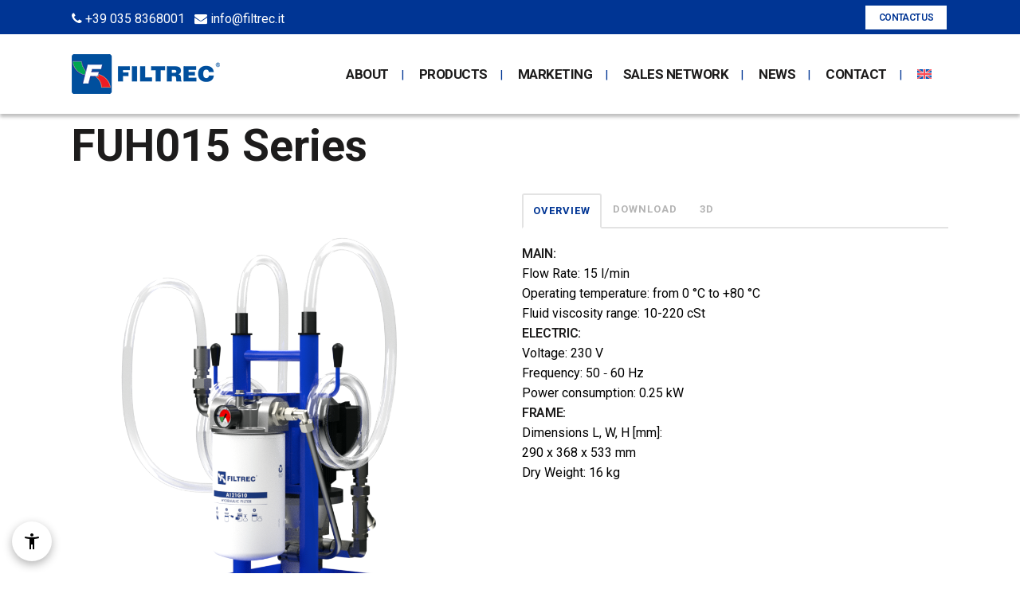

--- FILE ---
content_type: text/html; charset=UTF-8
request_url: https://www.filtrec.com/products/fuh015-series/
body_size: 17876
content:

<!DOCTYPE html>
<html lang="en-US">
<head>
	<meta charset="UTF-8" />
	
				<meta name="viewport" content="width=device-width,initial-scale=1,user-scalable=no">
		
            
                        <link rel="shortcut icon" type="image/x-icon" href="https://www.filtrec.com/wp-content/uploads/2018/01/Filtrec-S.p.A.-logo-sticky.png">
            <link rel="apple-touch-icon" href="https://www.filtrec.com/wp-content/uploads/2018/01/Filtrec-S.p.A.-logo-sticky.png"/>
        
	<link rel="profile" href="http://gmpg.org/xfn/11" />
	<link rel="pingback" href="https://www.filtrec.com/xmlrpc.php" />

	<meta name='robots' content='index, follow, max-image-preview:large, max-snippet:-1, max-video-preview:-1' />
<link rel="alternate" hreflang="en" href="https://www.filtrec.com/products/fuh015-series/" />
<link rel="alternate" hreflang="it" href="https://www.filtrec.com/it/products/fuh015-series/" />
<link rel="alternate" hreflang="x-default" href="https://www.filtrec.com/products/fuh015-series/" />

	<!-- This site is optimized with the Yoast SEO plugin v20.13 - https://yoast.com/wordpress/plugins/seo/ -->
	<title>FUH015 Series - Filtrec S.p.A.</title>
	<link rel="canonical" href="https://www.filtrec.com/products/fuh015-series/" />
	<script type="application/ld+json" class="yoast-schema-graph">{"@context":"https://schema.org","@graph":[{"@type":"WebPage","@id":"https://www.filtrec.com/products/fuh015-series/","url":"https://www.filtrec.com/products/fuh015-series/","name":"FUH015 Series - Filtrec S.p.A.","isPartOf":{"@id":"https://www.filtrec.com/de/#website"},"primaryImageOfPage":{"@id":"https://www.filtrec.com/products/fuh015-series/#primaryimage"},"image":{"@id":"https://www.filtrec.com/products/fuh015-series/#primaryimage"},"thumbnailUrl":"https://www.filtrec.com/wp-content/uploads/2018/02/Filtrec-FUH015.jpg","datePublished":"2018-02-27T13:05:36+00:00","dateModified":"2025-03-04T13:33:20+00:00","breadcrumb":{"@id":"https://www.filtrec.com/products/fuh015-series/#breadcrumb"},"inLanguage":"en-US","potentialAction":[{"@type":"ReadAction","target":["https://www.filtrec.com/products/fuh015-series/"]}]},{"@type":"ImageObject","inLanguage":"en-US","@id":"https://www.filtrec.com/products/fuh015-series/#primaryimage","url":"https://www.filtrec.com/wp-content/uploads/2018/02/Filtrec-FUH015.jpg","contentUrl":"https://www.filtrec.com/wp-content/uploads/2018/02/Filtrec-FUH015.jpg","width":1920,"height":1338},{"@type":"BreadcrumbList","@id":"https://www.filtrec.com/products/fuh015-series/#breadcrumb","itemListElement":[{"@type":"ListItem","position":1,"name":"Home","item":"https://www.filtrec.com/"},{"@type":"ListItem","position":2,"name":"Portfolio","item":"https://www.filtrec.com/it/products/"},{"@type":"ListItem","position":3,"name":"FUH015 Series"}]},{"@type":"WebSite","@id":"https://www.filtrec.com/de/#website","url":"https://www.filtrec.com/de/","name":"FILTREC S.p.A.","description":"","publisher":{"@id":"https://www.filtrec.com/de/#organization"},"potentialAction":[{"@type":"SearchAction","target":{"@type":"EntryPoint","urlTemplate":"https://www.filtrec.com/de/?s={search_term_string}"},"query-input":"required name=search_term_string"}],"inLanguage":"en-US"},{"@type":"Organization","@id":"https://www.filtrec.com/de/#organization","name":"FILTREC S.p.A.","url":"https://www.filtrec.com/de/","logo":{"@type":"ImageObject","inLanguage":"en-US","@id":"https://www.filtrec.com/de/#/schema/logo/image/","url":"https://www.filtrec.com/wp-content/uploads/2018/01/Filtrec-S.p.A.-logo.png","contentUrl":"https://www.filtrec.com/wp-content/uploads/2018/01/Filtrec-S.p.A.-logo.png","width":186,"height":50,"caption":"FILTREC S.p.A."},"image":{"@id":"https://www.filtrec.com/de/#/schema/logo/image/"},"sameAs":["https://www.facebook.com/Filtrec-SpA-760843114299789","https://www.linkedin.com/company/filtrecspa/","https://www.youtube.com/channel/UCVP7q_H14K-MR_ATQFpx3iw"]}]}</script>
	<!-- / Yoast SEO plugin. -->


<link rel='dns-prefetch' href='//cdn.iubenda.com' />
<link rel='dns-prefetch' href='//maps.googleapis.com' />
<link rel='dns-prefetch' href='//fonts.googleapis.com' />
<link rel='dns-prefetch' href='//www.googletagmanager.com' />
<link rel='stylesheet' id='wp-block-library-css' href='https://www.filtrec.com/wp-includes/css/dist/block-library/style.min.css?ver=6.2.8' type='text/css' media='all' />
<link rel='stylesheet' id='classic-theme-styles-css' href='https://www.filtrec.com/wp-includes/css/classic-themes.min.css?ver=6.2.8' type='text/css' media='all' />
<style id='global-styles-inline-css' type='text/css'>
body{--wp--preset--color--black: #000000;--wp--preset--color--cyan-bluish-gray: #abb8c3;--wp--preset--color--white: #ffffff;--wp--preset--color--pale-pink: #f78da7;--wp--preset--color--vivid-red: #cf2e2e;--wp--preset--color--luminous-vivid-orange: #ff6900;--wp--preset--color--luminous-vivid-amber: #fcb900;--wp--preset--color--light-green-cyan: #7bdcb5;--wp--preset--color--vivid-green-cyan: #00d084;--wp--preset--color--pale-cyan-blue: #8ed1fc;--wp--preset--color--vivid-cyan-blue: #0693e3;--wp--preset--color--vivid-purple: #9b51e0;--wp--preset--gradient--vivid-cyan-blue-to-vivid-purple: linear-gradient(135deg,rgba(6,147,227,1) 0%,rgb(155,81,224) 100%);--wp--preset--gradient--light-green-cyan-to-vivid-green-cyan: linear-gradient(135deg,rgb(122,220,180) 0%,rgb(0,208,130) 100%);--wp--preset--gradient--luminous-vivid-amber-to-luminous-vivid-orange: linear-gradient(135deg,rgba(252,185,0,1) 0%,rgba(255,105,0,1) 100%);--wp--preset--gradient--luminous-vivid-orange-to-vivid-red: linear-gradient(135deg,rgba(255,105,0,1) 0%,rgb(207,46,46) 100%);--wp--preset--gradient--very-light-gray-to-cyan-bluish-gray: linear-gradient(135deg,rgb(238,238,238) 0%,rgb(169,184,195) 100%);--wp--preset--gradient--cool-to-warm-spectrum: linear-gradient(135deg,rgb(74,234,220) 0%,rgb(151,120,209) 20%,rgb(207,42,186) 40%,rgb(238,44,130) 60%,rgb(251,105,98) 80%,rgb(254,248,76) 100%);--wp--preset--gradient--blush-light-purple: linear-gradient(135deg,rgb(255,206,236) 0%,rgb(152,150,240) 100%);--wp--preset--gradient--blush-bordeaux: linear-gradient(135deg,rgb(254,205,165) 0%,rgb(254,45,45) 50%,rgb(107,0,62) 100%);--wp--preset--gradient--luminous-dusk: linear-gradient(135deg,rgb(255,203,112) 0%,rgb(199,81,192) 50%,rgb(65,88,208) 100%);--wp--preset--gradient--pale-ocean: linear-gradient(135deg,rgb(255,245,203) 0%,rgb(182,227,212) 50%,rgb(51,167,181) 100%);--wp--preset--gradient--electric-grass: linear-gradient(135deg,rgb(202,248,128) 0%,rgb(113,206,126) 100%);--wp--preset--gradient--midnight: linear-gradient(135deg,rgb(2,3,129) 0%,rgb(40,116,252) 100%);--wp--preset--duotone--dark-grayscale: url('#wp-duotone-dark-grayscale');--wp--preset--duotone--grayscale: url('#wp-duotone-grayscale');--wp--preset--duotone--purple-yellow: url('#wp-duotone-purple-yellow');--wp--preset--duotone--blue-red: url('#wp-duotone-blue-red');--wp--preset--duotone--midnight: url('#wp-duotone-midnight');--wp--preset--duotone--magenta-yellow: url('#wp-duotone-magenta-yellow');--wp--preset--duotone--purple-green: url('#wp-duotone-purple-green');--wp--preset--duotone--blue-orange: url('#wp-duotone-blue-orange');--wp--preset--font-size--small: 13px;--wp--preset--font-size--medium: 20px;--wp--preset--font-size--large: 36px;--wp--preset--font-size--x-large: 42px;--wp--preset--spacing--20: 0.44rem;--wp--preset--spacing--30: 0.67rem;--wp--preset--spacing--40: 1rem;--wp--preset--spacing--50: 1.5rem;--wp--preset--spacing--60: 2.25rem;--wp--preset--spacing--70: 3.38rem;--wp--preset--spacing--80: 5.06rem;--wp--preset--shadow--natural: 6px 6px 9px rgba(0, 0, 0, 0.2);--wp--preset--shadow--deep: 12px 12px 50px rgba(0, 0, 0, 0.4);--wp--preset--shadow--sharp: 6px 6px 0px rgba(0, 0, 0, 0.2);--wp--preset--shadow--outlined: 6px 6px 0px -3px rgba(255, 255, 255, 1), 6px 6px rgba(0, 0, 0, 1);--wp--preset--shadow--crisp: 6px 6px 0px rgba(0, 0, 0, 1);}:where(.is-layout-flex){gap: 0.5em;}body .is-layout-flow > .alignleft{float: left;margin-inline-start: 0;margin-inline-end: 2em;}body .is-layout-flow > .alignright{float: right;margin-inline-start: 2em;margin-inline-end: 0;}body .is-layout-flow > .aligncenter{margin-left: auto !important;margin-right: auto !important;}body .is-layout-constrained > .alignleft{float: left;margin-inline-start: 0;margin-inline-end: 2em;}body .is-layout-constrained > .alignright{float: right;margin-inline-start: 2em;margin-inline-end: 0;}body .is-layout-constrained > .aligncenter{margin-left: auto !important;margin-right: auto !important;}body .is-layout-constrained > :where(:not(.alignleft):not(.alignright):not(.alignfull)){max-width: var(--wp--style--global--content-size);margin-left: auto !important;margin-right: auto !important;}body .is-layout-constrained > .alignwide{max-width: var(--wp--style--global--wide-size);}body .is-layout-flex{display: flex;}body .is-layout-flex{flex-wrap: wrap;align-items: center;}body .is-layout-flex > *{margin: 0;}:where(.wp-block-columns.is-layout-flex){gap: 2em;}.has-black-color{color: var(--wp--preset--color--black) !important;}.has-cyan-bluish-gray-color{color: var(--wp--preset--color--cyan-bluish-gray) !important;}.has-white-color{color: var(--wp--preset--color--white) !important;}.has-pale-pink-color{color: var(--wp--preset--color--pale-pink) !important;}.has-vivid-red-color{color: var(--wp--preset--color--vivid-red) !important;}.has-luminous-vivid-orange-color{color: var(--wp--preset--color--luminous-vivid-orange) !important;}.has-luminous-vivid-amber-color{color: var(--wp--preset--color--luminous-vivid-amber) !important;}.has-light-green-cyan-color{color: var(--wp--preset--color--light-green-cyan) !important;}.has-vivid-green-cyan-color{color: var(--wp--preset--color--vivid-green-cyan) !important;}.has-pale-cyan-blue-color{color: var(--wp--preset--color--pale-cyan-blue) !important;}.has-vivid-cyan-blue-color{color: var(--wp--preset--color--vivid-cyan-blue) !important;}.has-vivid-purple-color{color: var(--wp--preset--color--vivid-purple) !important;}.has-black-background-color{background-color: var(--wp--preset--color--black) !important;}.has-cyan-bluish-gray-background-color{background-color: var(--wp--preset--color--cyan-bluish-gray) !important;}.has-white-background-color{background-color: var(--wp--preset--color--white) !important;}.has-pale-pink-background-color{background-color: var(--wp--preset--color--pale-pink) !important;}.has-vivid-red-background-color{background-color: var(--wp--preset--color--vivid-red) !important;}.has-luminous-vivid-orange-background-color{background-color: var(--wp--preset--color--luminous-vivid-orange) !important;}.has-luminous-vivid-amber-background-color{background-color: var(--wp--preset--color--luminous-vivid-amber) !important;}.has-light-green-cyan-background-color{background-color: var(--wp--preset--color--light-green-cyan) !important;}.has-vivid-green-cyan-background-color{background-color: var(--wp--preset--color--vivid-green-cyan) !important;}.has-pale-cyan-blue-background-color{background-color: var(--wp--preset--color--pale-cyan-blue) !important;}.has-vivid-cyan-blue-background-color{background-color: var(--wp--preset--color--vivid-cyan-blue) !important;}.has-vivid-purple-background-color{background-color: var(--wp--preset--color--vivid-purple) !important;}.has-black-border-color{border-color: var(--wp--preset--color--black) !important;}.has-cyan-bluish-gray-border-color{border-color: var(--wp--preset--color--cyan-bluish-gray) !important;}.has-white-border-color{border-color: var(--wp--preset--color--white) !important;}.has-pale-pink-border-color{border-color: var(--wp--preset--color--pale-pink) !important;}.has-vivid-red-border-color{border-color: var(--wp--preset--color--vivid-red) !important;}.has-luminous-vivid-orange-border-color{border-color: var(--wp--preset--color--luminous-vivid-orange) !important;}.has-luminous-vivid-amber-border-color{border-color: var(--wp--preset--color--luminous-vivid-amber) !important;}.has-light-green-cyan-border-color{border-color: var(--wp--preset--color--light-green-cyan) !important;}.has-vivid-green-cyan-border-color{border-color: var(--wp--preset--color--vivid-green-cyan) !important;}.has-pale-cyan-blue-border-color{border-color: var(--wp--preset--color--pale-cyan-blue) !important;}.has-vivid-cyan-blue-border-color{border-color: var(--wp--preset--color--vivid-cyan-blue) !important;}.has-vivid-purple-border-color{border-color: var(--wp--preset--color--vivid-purple) !important;}.has-vivid-cyan-blue-to-vivid-purple-gradient-background{background: var(--wp--preset--gradient--vivid-cyan-blue-to-vivid-purple) !important;}.has-light-green-cyan-to-vivid-green-cyan-gradient-background{background: var(--wp--preset--gradient--light-green-cyan-to-vivid-green-cyan) !important;}.has-luminous-vivid-amber-to-luminous-vivid-orange-gradient-background{background: var(--wp--preset--gradient--luminous-vivid-amber-to-luminous-vivid-orange) !important;}.has-luminous-vivid-orange-to-vivid-red-gradient-background{background: var(--wp--preset--gradient--luminous-vivid-orange-to-vivid-red) !important;}.has-very-light-gray-to-cyan-bluish-gray-gradient-background{background: var(--wp--preset--gradient--very-light-gray-to-cyan-bluish-gray) !important;}.has-cool-to-warm-spectrum-gradient-background{background: var(--wp--preset--gradient--cool-to-warm-spectrum) !important;}.has-blush-light-purple-gradient-background{background: var(--wp--preset--gradient--blush-light-purple) !important;}.has-blush-bordeaux-gradient-background{background: var(--wp--preset--gradient--blush-bordeaux) !important;}.has-luminous-dusk-gradient-background{background: var(--wp--preset--gradient--luminous-dusk) !important;}.has-pale-ocean-gradient-background{background: var(--wp--preset--gradient--pale-ocean) !important;}.has-electric-grass-gradient-background{background: var(--wp--preset--gradient--electric-grass) !important;}.has-midnight-gradient-background{background: var(--wp--preset--gradient--midnight) !important;}.has-small-font-size{font-size: var(--wp--preset--font-size--small) !important;}.has-medium-font-size{font-size: var(--wp--preset--font-size--medium) !important;}.has-large-font-size{font-size: var(--wp--preset--font-size--large) !important;}.has-x-large-font-size{font-size: var(--wp--preset--font-size--x-large) !important;}
.wp-block-navigation a:where(:not(.wp-element-button)){color: inherit;}
:where(.wp-block-columns.is-layout-flex){gap: 2em;}
.wp-block-pullquote{font-size: 1.5em;line-height: 1.6;}
</style>
<link rel='stylesheet' id='contact-form-7-css' href='https://www.filtrec.com/wp-content/plugins/contact-form-7/includes/css/styles.css?ver=5.8' type='text/css' media='all' />
<style id='contact-form-7-inline-css' type='text/css'>
.wpcf7 .wpcf7-recaptcha iframe {margin-bottom: 0;}.wpcf7 .wpcf7-recaptcha[data-align="center"] > div {margin: 0 auto;}.wpcf7 .wpcf7-recaptcha[data-align="right"] > div {margin: 0 0 0 auto;}
</style>
<link rel='stylesheet' id='wpml-legacy-horizontal-list-0-css' href='https://www.filtrec.com/wp-content/plugins/sitepress-multilingual-cms/templates/language-switchers/legacy-list-horizontal/style.min.css?ver=1' type='text/css' media='all' />
<style id='wpml-legacy-horizontal-list-0-inline-css' type='text/css'>
.wpml-ls-statics-footer a, .wpml-ls-statics-footer .wpml-ls-sub-menu a, .wpml-ls-statics-footer .wpml-ls-sub-menu a:link, .wpml-ls-statics-footer li:not(.wpml-ls-current-language) .wpml-ls-link, .wpml-ls-statics-footer li:not(.wpml-ls-current-language) .wpml-ls-link:link {color:#444444;background-color:#ffffff;}.wpml-ls-statics-footer a, .wpml-ls-statics-footer .wpml-ls-sub-menu a:hover,.wpml-ls-statics-footer .wpml-ls-sub-menu a:focus, .wpml-ls-statics-footer .wpml-ls-sub-menu a:link:hover, .wpml-ls-statics-footer .wpml-ls-sub-menu a:link:focus {color:#000000;background-color:#eeeeee;}.wpml-ls-statics-footer .wpml-ls-current-language > a {color:#444444;background-color:#ffffff;}.wpml-ls-statics-footer .wpml-ls-current-language:hover>a, .wpml-ls-statics-footer .wpml-ls-current-language>a:focus {color:#000000;background-color:#eeeeee;}
</style>
<link rel='stylesheet' id='wpml-menu-item-0-css' href='https://www.filtrec.com/wp-content/plugins/sitepress-multilingual-cms/templates/language-switchers/menu-item/style.min.css?ver=1' type='text/css' media='all' />
<link rel='stylesheet' id='mediaelement-css' href='https://www.filtrec.com/wp-includes/js/mediaelement/mediaelementplayer-legacy.min.css?ver=4.2.17' type='text/css' media='all' />
<link rel='stylesheet' id='wp-mediaelement-css' href='https://www.filtrec.com/wp-includes/js/mediaelement/wp-mediaelement.min.css?ver=6.2.8' type='text/css' media='all' />
<link rel='stylesheet' id='bridge-default-style-css' href='https://www.filtrec.com/wp-content/themes/bridge/style.css?ver=6.2.8' type='text/css' media='all' />
<link rel='stylesheet' id='bridge-qode-font_awesome-css' href='https://www.filtrec.com/wp-content/themes/bridge/css/font-awesome/css/font-awesome.min.css?ver=6.2.8' type='text/css' media='all' />
<link rel='stylesheet' id='bridge-qode-font_elegant-css' href='https://www.filtrec.com/wp-content/themes/bridge/css/elegant-icons/style.min.css?ver=6.2.8' type='text/css' media='all' />
<link rel='stylesheet' id='bridge-qode-linea_icons-css' href='https://www.filtrec.com/wp-content/themes/bridge/css/linea-icons/style.css?ver=6.2.8' type='text/css' media='all' />
<link rel='stylesheet' id='bridge-qode-dripicons-css' href='https://www.filtrec.com/wp-content/themes/bridge/css/dripicons/dripicons.css?ver=6.2.8' type='text/css' media='all' />
<link rel='stylesheet' id='bridge-qode-kiko-css' href='https://www.filtrec.com/wp-content/themes/bridge/css/kiko/kiko-all.css?ver=6.2.8' type='text/css' media='all' />
<link rel='stylesheet' id='bridge-qode-font_awesome_5-css' href='https://www.filtrec.com/wp-content/themes/bridge/css/font-awesome-5/css/font-awesome-5.min.css?ver=6.2.8' type='text/css' media='all' />
<link rel='stylesheet' id='bridge-stylesheet-css' href='https://www.filtrec.com/wp-content/themes/bridge/css/stylesheet.min.css?ver=6.2.8' type='text/css' media='all' />
<style id='bridge-stylesheet-inline-css' type='text/css'>
   .postid-1638.disabled_footer_top .footer_top_holder, .postid-1638.disabled_footer_bottom .footer_bottom_holder { display: none;}


</style>
<link rel='stylesheet' id='bridge-print-css' href='https://www.filtrec.com/wp-content/themes/bridge/css/print.css?ver=6.2.8' type='text/css' media='all' />
<link rel='stylesheet' id='bridge-style-dynamic-css' href='https://www.filtrec.com/wp-content/themes/bridge/css/style_dynamic.css?ver=1711033694' type='text/css' media='all' />
<link rel='stylesheet' id='bridge-responsive-css' href='https://www.filtrec.com/wp-content/themes/bridge/css/responsive.min.css?ver=6.2.8' type='text/css' media='all' />
<link rel='stylesheet' id='bridge-style-dynamic-responsive-css' href='https://www.filtrec.com/wp-content/themes/bridge/css/style_dynamic_responsive.css?ver=1711033694' type='text/css' media='all' />
<style id='bridge-style-dynamic-responsive-inline-css' type='text/css'>
.buttonsaligtoright { float: right; }

.buttonsaligcenter  {
  display: block;
  margin-left: auto;
  margin-right: auto;
}

.qode_content_slider .flex-direction-nav .flex-prev{
right: 71px;
left: unset;
}

.qode_content_slider .flex-direction-nav .flex-next{
right: 0px;
}

.qode_content_slider{
overflow: unset;
}

.qode_content_slider{
overflow: unset;
}

.flex-direction-nav a{
top: unset;
}

.team-l-info .q_team .q_team_title_holder{
    text-align: left;
}

.team-l-info .q_team .q_team_text{
    padding: 23px 0;
}

.team-l-info .q_team .q_team_social_holder{
    margin-top: 15px;
    text-align: left;
}

.team-l-info .q_social_icon_holder.normal_social{
    transition: all 0.3s ease;
    border: 3px solid #ececec;
    height: 2em;
    width: 2em;
    text-align: center;
    border-radius: 50%;
}

.team-l-info .q_social_icon_holder.normal_social:hover{
    background-color: #ff3c3c;
}

.team-l-info .q_team .q_team_social_holder .q_social_icon_holder:hover i.simple_social, .team-l-info .q_team .q_team_social_holder .q_social_icon_holder:hover span.simple_social{
    color: #fff;
}

.team-l-info .q_social_icon_holder.normal_social{
    margin-left: 0;
}

.team-l-info .q_team .q_team_social_holder .q_social_icon_holder i.simple_social, .team-l-info .q_team .q_team_social_holder .q_social_icon_holder span.simple_social{
    font-size: 18px;
    margin-top: 7px;
    color: #000000;
}
.team-l-info .q_team .q_team_social_holder .q_social_icon_holder:hover i.simple_social, .team-l-info .q_team .q_team_social_holder .q_social_icon_holder:hover span.simple_social{
    color: #fff!important;
}

.team-s-info .q_team .q_team_title_holder > span{
font-size: 13px;
font-weight: 500;
}

.team-s-info .q_team .q_team_image{
float: left;
width: 50%;
}

.team-s-info .q_team .q_team_text{
float: left;
width: calc( 50% - 32px);
padding: 0 16px;
}

.team-s-info .q_team .q_team_title_holder{
text-align: left;
}

.team-s-info .q_team .q_team_social_holder{
text-align: left;
}

.team-s-info .q_social_icon_holder.normal_social:first-child{
margin-left: 0;
}

.team-s-info .q_team .q_team_title_holder{
text-align: left;
}
.team-s-info .q_team .q_team_description_wrapper{
    background-color: rgba(224,49,49,0.3)    
}

.team-s-info .q_team .q_team_description_inner{
    display: none;
}

.q_team .q_team_title_holder{
    font-size: 12px;
    font-weight: 500;
}
.team-l-info .q_social_icon_holder.normal_social{
    height: 35px;
    width: 40px;
    padding-top: 5px
}
.team-l-info .q_social_icon_holder.normal_social:hover{
    border-color: #ff3c3c;
}

.latest_post_holder.boxes>ul>li .latest_post {
    padding: 25px 35px 15px;
    border-top: 0;
}
.latest_post_holder.boxes>ul>li .latest_post p.excerpt {
    margin: 13px 0 13px;
}
.blog_holder.single_image_title_post article .post_category{
    font-size: 12px;
    line-height: 26px;
    letter-spacing: -0.2px;
    font-weight: 500;
}

.blog_holder.single_image_title_post article .post_category a:hover{
    color: #ff3333;
}

.blog_holder.single_image_title_post article .post_category a:hover{
    color: #ff3333;
}

.blog_holder.blog_gallery article .post_category a{
padding: 0;
border-color: transparent;
}

.blog_holder.blog_gallery article .post_category a:hover{
    border-color: transparent;
}

.social_share_list_holder ul li a{
    height: 2em;
    width: 2em;
    font-size: 15px;
    border: 2px solid #e5e5e5;
    border-radius: 50%;
    display: inline-block;
    line-height: 2em;
    text-align: center;
}

.social_share_list_holder ul li i{
    color: #000000; 
}

div.comment_form{
margin: 0 0 135px;
}
.qode-advanced-call-to-action .qode-advanced-cta-text-holder {
letter-spacing:-1px;
font-weight:600;
}
.testimonials_c_holder .testimonial_content_inner{
background-color: transparent;
}

@media only screen and (max-width:600px){
.title.title_size_medium h1{
font-size: 50px;
line-height: 60px;
}
}

@media only screen and (max-width:480px){
.title.title_size_medium h1{
font-size: 35px;
line-height: 45px;
}
.title .subtitle{
font-size: 17px;
}
}

.side_menu .latest_post_holder.image_in_box .latest_post_text_inner .post_infos .date_hour_holder .date{
font-size: 12px;
font-family: 'Work Sans', sans-serif;
font-weight: 500;
color: #9b9a9a;
line-height: 26px;
text-transform: uppercase;
}
.latest_post_inner .post_infos {
    display: block;
    font-weight: 500;
    text-transform: uppercase;
    font-size: 12px;
    color: #666666;
}
.side_menu .qode_latest_posts_widget h5{
margin-bottom: 35px;
font-size: 20px;
}

.side_menu .widget.widget_media_image{
margin-bottom: 10px;
}
.side_menu_button>a.side_menu_button_link span{
font-size: 33px;
}
.side_menu_button>a.side_menu_button_link span {
    vertical-align: middle;
    position: relative;
    top: 0px;
}
.testimonials_c_holder .testimonial_content_inner .testimonial_text_holder .testimonial_text_inner p:not(.testimonial_author){
line-height: 26px;
letter-spacing: -1.2px;
font-weight: 600;
}

.testimonials_c_holder .flex-control-nav{
margin-top: 0;
}

.testimonials_c_holder.light .flex-control-nav li a.flex-active{
background-color: #e03131;
}
.testimonials_c_holder .testimonial_content_inner{
padding: 40px 45px;
}
.qode-report-sheet .qode-rs-button-holder a{
padding: 0 30px;
}
.qode_video_box .qode_video_image .qode_video_box_button_arrow{
transform: translate(-35%,-50%);
-webkit-transform: translate(-35%,-50%);
}
.qode_video_box .qode_video_image::after{
    display: none;
}
#back_to_top .fa{
    font-family: ElegantIcons;
    font-style: normal;
}

#back_to_top span i{
    font-size: 24px;
}

#back_to_top .fa:before{
    content: '\21';
}
#back_to_top span i{
    padding-right: 1px;
}
.blog_holder.blog_gallery article .post_category {
    margin-bottom: 14px;
}
.q_price_table.qode_pricing_table_advanced .qode_pricing_table_text .qode_pt_short_info{
color: #666666;
line-height: 25px;
}
#respond textarea, #respond input[type='text']{
    border-width: 2px;
}
.side_menu_button a:last-child {
    padding: 0 0 0 14px;
}
.footer_top .widget_recent_entries>ul>li {
    padding: 0 0 0;
}

.footer_top .widget_nav_menu ul li{
  padding: 0;
}

.wpcf7-response-output {
background-color: red;
}

.vertical_separator {display:none;}
.post_author_link {display:none;}
.post_author {display:none;}

h1 a:hover, h2 a:hover, h3 a:hover, h4 a:hover, h5 a:hover, h6 a:hover {
 color: #003594;
}

.single_bottom_part_right{
 float: right !important;
}

.portfolio_shader {
 background-color: rgba( 00, 00, 00, .20 ) !important;
}

.projects_holder article span.text_holder {
 background-color: rgba( 00, 00, 00, .20 ) !important;
}

.portfolio_next {
 position: relative !important;
 float: right;
}

.portfolio_prev {
 position: relative !important;
 float: left;
}

.portfolio_navigation.navigation_title .post_info span.categories{
  color: #003594 !important;
}

a#marketing_button.qbutton.center.white.default{
color: rgb(0, 0, 0);
font-weight: normal;
border: 2px solid;
}

.menu_icon{
display: none;
}

div.cspm_infobox_content_container.cspm_type5 div.cspm_infobox_content div.description{
 font-size: 18px !important;
 margin-left: 20px;
 font-weight: 300;
color: #000;
}

.cspm_infobox_content .title { 
  font-size: 18px !important;
}

.wpml-ls-legacy-list-horizontal.wpml-ls-statics-footer {
margin-bottom: 0px;
}

.wpml-ls-menu-item li {
    width: auto !important;
}

#reset, #search { background-color: #003594; color: #FFF; font-family: Roboto !important; text-shadow: 0px 0px 0px; border: 0px solid #003594;  margin-right: 10px; width: 90px;}

#imagemodal { display: none; }
.footer_bottom_holder .container { padding-bottom: 20px; padding-top: 20px;}
.footer_bottom_holder .container p { font-size: 12px; letter-spacing: 0px; line-height: 18px; font-weight: 400; text-transform: none; font-style: normal; } 

.dataTables_wrapper {
margin-top: 30px !important;
margin-bottom: 30px !important;
}

.cspm_infobox_img { display: none; }
.cspm_infobox_content .title { margin-left: 20px; }

.page-id-8648 header {display: none;}
.page-id-8648 footer {display: none;}

#back_to_top .fa {
font-family: ElegantIcons !important;
font-style: normal;
}


</style>
<link rel='stylesheet' id='js_composer_front-css' href='https://www.filtrec.com/wp-content/plugins/js_composer/assets/css/js_composer.min.css?ver=6.13.0' type='text/css' media='all' />
<link rel='stylesheet' id='bridge-style-handle-google-fonts-css' href='https://fonts.googleapis.com/css?family=Raleway%3A100%2C200%2C300%2C400%2C500%2C600%2C700%2C800%2C900%2C100italic%2C300italic%2C400italic%2C700italic%7CWork+Sans%3A100%2C200%2C300%2C400%2C500%2C600%2C700%2C800%2C900%2C100italic%2C300italic%2C400italic%2C700italic%7CRoboto%3A100%2C200%2C300%2C400%2C500%2C600%2C700%2C800%2C900%2C100italic%2C300italic%2C400italic%2C700italic&#038;subset=latin%2Clatin-ext&#038;ver=1.0.0' type='text/css' media='all' />
<link rel='stylesheet' id='bridge-core-dashboard-style-css' href='https://www.filtrec.com/wp-content/plugins/bridge-core/modules/core-dashboard/assets/css/core-dashboard.min.css?ver=6.2.8' type='text/css' media='all' />
<link rel='stylesheet' id='bridge-childstyle-css' href='https://www.filtrec.com/wp-content/themes/bridge-child/style.css?ver=6.2.8' type='text/css' media='all' />
<script type='text/javascript' src='https://www.filtrec.com/wp-includes/js/jquery/jquery.min.js?ver=3.6.4' id='jquery-core-js'></script>
<script type='text/javascript' src='https://www.filtrec.com/wp-includes/js/jquery/jquery-migrate.min.js?ver=3.4.0' id='jquery-migrate-js'></script>
<script type='text/javascript' src='https://www.filtrec.com/wp-content/plugins/filtrec-cross-navigator/dist/js/app.js?ver=1.6.2' id='filtrec_cross_navigator-js'></script>

<script  type="text/javascript" class=" _iub_cs_skip" type='text/javascript' id='iubenda-head-inline-scripts-0'>

var _iub = _iub || [];
_iub.csConfiguration = {"lang":"en","siteId":1479648,"consentOnContinuedBrowsing":false,"enableRemoteConsent":true,"cookiePolicyId":90751598, "banner":{ "position":"top","textColor":"white","backgroundColor":"black" } };
</script>
<script  type="text/javascript" charset="UTF-8" async="" class=" _iub_cs_skip" type='text/javascript' src='//cdn.iubenda.com/cs/iubenda_cs.js?ver=3.7.4' id='iubenda-head-scripts-0-js'></script>
<script type='text/javascript' src='https://www.filtrec.com/wp-content/plugins/revslider/public/assets/js/rbtools.min.js?ver=6.5.5' async id='tp-tools-js'></script>
<script type='text/javascript' src='https://www.filtrec.com/wp-content/plugins/revslider/public/assets/js/rs6.min.js?ver=6.5.5' async id='revmin-js'></script>
<meta name="generator" content="WPML ver:4.6.5 stt:1,27;" />
<script src="https://www.google.com/recaptcha/enterprise.js" async defer></script><style type="text/css">.recentcomments a{display:inline !important;padding:0 !important;margin:0 !important;}</style><meta name="generator" content="Powered by WPBakery Page Builder - drag and drop page builder for WordPress."/>
<meta name="generator" content="Powered by Slider Revolution 6.5.5 - responsive, Mobile-Friendly Slider Plugin for WordPress with comfortable drag and drop interface." />
<script type="text/javascript">function setREVStartSize(e){
			//window.requestAnimationFrame(function() {				 
				window.RSIW = window.RSIW===undefined ? window.innerWidth : window.RSIW;	
				window.RSIH = window.RSIH===undefined ? window.innerHeight : window.RSIH;	
				try {								
					var pw = document.getElementById(e.c).parentNode.offsetWidth,
						newh;
					pw = pw===0 || isNaN(pw) ? window.RSIW : pw;
					e.tabw = e.tabw===undefined ? 0 : parseInt(e.tabw);
					e.thumbw = e.thumbw===undefined ? 0 : parseInt(e.thumbw);
					e.tabh = e.tabh===undefined ? 0 : parseInt(e.tabh);
					e.thumbh = e.thumbh===undefined ? 0 : parseInt(e.thumbh);
					e.tabhide = e.tabhide===undefined ? 0 : parseInt(e.tabhide);
					e.thumbhide = e.thumbhide===undefined ? 0 : parseInt(e.thumbhide);
					e.mh = e.mh===undefined || e.mh=="" || e.mh==="auto" ? 0 : parseInt(e.mh,0);		
					if(e.layout==="fullscreen" || e.l==="fullscreen") 						
						newh = Math.max(e.mh,window.RSIH);					
					else{					
						e.gw = Array.isArray(e.gw) ? e.gw : [e.gw];
						for (var i in e.rl) if (e.gw[i]===undefined || e.gw[i]===0) e.gw[i] = e.gw[i-1];					
						e.gh = e.el===undefined || e.el==="" || (Array.isArray(e.el) && e.el.length==0)? e.gh : e.el;
						e.gh = Array.isArray(e.gh) ? e.gh : [e.gh];
						for (var i in e.rl) if (e.gh[i]===undefined || e.gh[i]===0) e.gh[i] = e.gh[i-1];
											
						var nl = new Array(e.rl.length),
							ix = 0,						
							sl;					
						e.tabw = e.tabhide>=pw ? 0 : e.tabw;
						e.thumbw = e.thumbhide>=pw ? 0 : e.thumbw;
						e.tabh = e.tabhide>=pw ? 0 : e.tabh;
						e.thumbh = e.thumbhide>=pw ? 0 : e.thumbh;					
						for (var i in e.rl) nl[i] = e.rl[i]<window.RSIW ? 0 : e.rl[i];
						sl = nl[0];									
						for (var i in nl) if (sl>nl[i] && nl[i]>0) { sl = nl[i]; ix=i;}															
						var m = pw>(e.gw[ix]+e.tabw+e.thumbw) ? 1 : (pw-(e.tabw+e.thumbw)) / (e.gw[ix]);					
						newh =  (e.gh[ix] * m) + (e.tabh + e.thumbh);
					}
					var el = document.getElementById(e.c);
					if (el!==null && el) el.style.height = newh+"px";					
					el = document.getElementById(e.c+"_wrapper");
					if (el!==null && el) {
						el.style.height = newh+"px";
						el.style.display = "block";
					}
				} catch(e){
					console.log("Failure at Presize of Slider:" + e)
				}					   
			//});
		  };</script>
		<style type="text/css" id="wp-custom-css">
			.header_top {
	font-style: normal;
	font-weight: 400;
	font-size: 16px;
	line-height: 20px;
	color: white;
	padding: 5px 0;
}

.header_bottom {
	box-shadow: 0px 4px 4px rgba(0, 0, 0, 0.25);
}

.button-border {
	border: 2px solid;
}

.header_top .left {
    padding-top: 9px;
}

.no-margin {
	margin-top: 0px !important;
}

h4 {
	margin-bottom: 20px;
}

.strong-txt {
	font-weight: 800 !important;
	color: #FFFFFF !important;
}

.title-2 {
	margin-top: 30px;
}

.footer_bottom_holder {
	border-top: 1px solid #FFFFFF;
}

.green {
	color: #009640;
}

.yellow {
	color: #FFC700;
}

.blue {
	color: #009FE3;
}

.purple {
	color: #7F3E98;
}


p.white {
	color: white !important;
}


.contact-form p {
    color: white;
}

.contact-form p label {
    color: white;
    font-weight: 700;
    text-transform: uppercase;
    padding-left: 30px;
}

.contact-form form p {
    width: 40%;
}

.contact-form form {
    display: flex;
    flex-wrap: wrap;
    justify-content: space-around;
}

.contact-form form p:nth-child(6) {
    width: 90%;
}

.contact-form form p:nth-child(7) {
    width: 90%;
}

.contact-form form p:nth-child(7) .wpcf7-list-item {
    margin: 0 0 0 0 !important;
}

.contact-form form p:nth-child(7) label {
    padding-left: 0;
}

.contact-form form p:nth-child(8) {
    width: 90%;
    text-align: center;
}

.wpcf7 form.wpcf7-form p {
	color: white !important;
}




.form-title {
	font-family: 'Roboto';
	font-style: normal;
	font-weight: 800;
	font-size: 40px !important;
	line-height: 171.2%;
	text-transform: uppercase;
}

.btn-submit {
    color: #003594 !important; 
    background-color: #ffffff !important;
    border: 2px solid #003594 !important;
}

.btn-submit:hover {
    color: #ffffff !important; 
    background-color: #003594 !important;
    border: 2px solid #ffffff !important;
}

.background-overlay {
    background: linear-gradient(142.03deg, rgba(50, 55, 58, 0.5568) -0.85%, rgba(0, 0, 0, 0.4896) 31.41%, rgba(19, 104, 172, 0.2496) 58.85%, rgba(37, 38, 38, 0.3648) 85.81%);
}


.title-scroll {
    scroll-margin-top: 100px;
}


.p-submit {
	text-align: center;
}

.info-btn {
	border-bottom: 5px solid #003594;
}

h1 {
	letter-spacing: 0px !important;
	margin-bottom: 30px !important
}

h2 {
	font-size: 40px !important;
	letter-spacing: 0px !important;
}

p {
	font-size: 16px !important;
		color: black !important;
}

.footer_top p {
	color: #b8b7b7 !important;
}

@media (max-width:1024px) {
		.snp-pop-13453 .bld-step-1-el-0  {
		bottom: 0px !important;
    top: initial !important;
    left: initial !important;
    right: 20px;
	}
}

@media (max-width: 767px){
	
	* {
		box-sizing: border-box;
	}
	
	  #back_to_top.on
	{
			opacity: 1 !important;
			display: initial !important;
		}
	
	
	.brochure-button {
		font-size: inherit !important;
	}
	
	.footer_col1,
	.footer_col2,
	.footer_col3,
	.footer_col4 {
		text-align: center !important;
	}
	
	.wpcf7 form.wpcf7-form p {
  	width: 100% !important;
	}
	
	.col-margin-left {
		padding-left: 0px !important;			
	}
	
	/*Homepage*/
	.hp-title h1 {
		font-size: 40px !important;
	}
	body h1 {
		font-size: 40px;
		line-height:1.2em;
	}
	body h2
	{
  font-size: 30px !important;
		line-height:1.2em;
	}
}

.grecaptcha-badge {
    visibility: visible !important;
    opacity: 1 !important;
    bottom: 10px !important; /* distanza dal fondo */
    right: 10px !important;  /* distanza dal lato destro */
    z-index: 9999 !important; /* davanti a tutto */
}








		</style>
		<style type="text/css" data-type="vc_shortcodes-custom-css">.vc_custom_1688972314464{background-image: url(https://www.filtrec.com/wp-content/uploads/2018/02/FUH015-8_Bellezza.png?id=22275) !important;background-position: center !important;background-repeat: no-repeat !important;background-size: cover !important;}</style><noscript><style> .wpb_animate_when_almost_visible { opacity: 1; }</style></noscript></head>

<body class="portfolio_page-template-default single single-portfolio_page postid-1638 bridge-core-3.0.9  qode_grid_1200 footer_responsive_adv hide_top_bar_on_mobile_header qode-child-theme-ver-1.0.0 qode-theme-ver-29.7 qode-theme-bridge qode_header_in_grid qode-wpml-enabled wpb-js-composer js-comp-ver-6.13.0 vc_responsive" itemscope itemtype="http://schema.org/WebPage">


<svg xmlns="http://www.w3.org/2000/svg" viewBox="0 0 0 0" width="0" height="0" focusable="false" role="none" style="visibility: hidden; position: absolute; left: -9999px; overflow: hidden;" ><defs><filter id="wp-duotone-dark-grayscale"><feColorMatrix color-interpolation-filters="sRGB" type="matrix" values=" .299 .587 .114 0 0 .299 .587 .114 0 0 .299 .587 .114 0 0 .299 .587 .114 0 0 " /><feComponentTransfer color-interpolation-filters="sRGB" ><feFuncR type="table" tableValues="0 0.49803921568627" /><feFuncG type="table" tableValues="0 0.49803921568627" /><feFuncB type="table" tableValues="0 0.49803921568627" /><feFuncA type="table" tableValues="1 1" /></feComponentTransfer><feComposite in2="SourceGraphic" operator="in" /></filter></defs></svg><svg xmlns="http://www.w3.org/2000/svg" viewBox="0 0 0 0" width="0" height="0" focusable="false" role="none" style="visibility: hidden; position: absolute; left: -9999px; overflow: hidden;" ><defs><filter id="wp-duotone-grayscale"><feColorMatrix color-interpolation-filters="sRGB" type="matrix" values=" .299 .587 .114 0 0 .299 .587 .114 0 0 .299 .587 .114 0 0 .299 .587 .114 0 0 " /><feComponentTransfer color-interpolation-filters="sRGB" ><feFuncR type="table" tableValues="0 1" /><feFuncG type="table" tableValues="0 1" /><feFuncB type="table" tableValues="0 1" /><feFuncA type="table" tableValues="1 1" /></feComponentTransfer><feComposite in2="SourceGraphic" operator="in" /></filter></defs></svg><svg xmlns="http://www.w3.org/2000/svg" viewBox="0 0 0 0" width="0" height="0" focusable="false" role="none" style="visibility: hidden; position: absolute; left: -9999px; overflow: hidden;" ><defs><filter id="wp-duotone-purple-yellow"><feColorMatrix color-interpolation-filters="sRGB" type="matrix" values=" .299 .587 .114 0 0 .299 .587 .114 0 0 .299 .587 .114 0 0 .299 .587 .114 0 0 " /><feComponentTransfer color-interpolation-filters="sRGB" ><feFuncR type="table" tableValues="0.54901960784314 0.98823529411765" /><feFuncG type="table" tableValues="0 1" /><feFuncB type="table" tableValues="0.71764705882353 0.25490196078431" /><feFuncA type="table" tableValues="1 1" /></feComponentTransfer><feComposite in2="SourceGraphic" operator="in" /></filter></defs></svg><svg xmlns="http://www.w3.org/2000/svg" viewBox="0 0 0 0" width="0" height="0" focusable="false" role="none" style="visibility: hidden; position: absolute; left: -9999px; overflow: hidden;" ><defs><filter id="wp-duotone-blue-red"><feColorMatrix color-interpolation-filters="sRGB" type="matrix" values=" .299 .587 .114 0 0 .299 .587 .114 0 0 .299 .587 .114 0 0 .299 .587 .114 0 0 " /><feComponentTransfer color-interpolation-filters="sRGB" ><feFuncR type="table" tableValues="0 1" /><feFuncG type="table" tableValues="0 0.27843137254902" /><feFuncB type="table" tableValues="0.5921568627451 0.27843137254902" /><feFuncA type="table" tableValues="1 1" /></feComponentTransfer><feComposite in2="SourceGraphic" operator="in" /></filter></defs></svg><svg xmlns="http://www.w3.org/2000/svg" viewBox="0 0 0 0" width="0" height="0" focusable="false" role="none" style="visibility: hidden; position: absolute; left: -9999px; overflow: hidden;" ><defs><filter id="wp-duotone-midnight"><feColorMatrix color-interpolation-filters="sRGB" type="matrix" values=" .299 .587 .114 0 0 .299 .587 .114 0 0 .299 .587 .114 0 0 .299 .587 .114 0 0 " /><feComponentTransfer color-interpolation-filters="sRGB" ><feFuncR type="table" tableValues="0 0" /><feFuncG type="table" tableValues="0 0.64705882352941" /><feFuncB type="table" tableValues="0 1" /><feFuncA type="table" tableValues="1 1" /></feComponentTransfer><feComposite in2="SourceGraphic" operator="in" /></filter></defs></svg><svg xmlns="http://www.w3.org/2000/svg" viewBox="0 0 0 0" width="0" height="0" focusable="false" role="none" style="visibility: hidden; position: absolute; left: -9999px; overflow: hidden;" ><defs><filter id="wp-duotone-magenta-yellow"><feColorMatrix color-interpolation-filters="sRGB" type="matrix" values=" .299 .587 .114 0 0 .299 .587 .114 0 0 .299 .587 .114 0 0 .299 .587 .114 0 0 " /><feComponentTransfer color-interpolation-filters="sRGB" ><feFuncR type="table" tableValues="0.78039215686275 1" /><feFuncG type="table" tableValues="0 0.94901960784314" /><feFuncB type="table" tableValues="0.35294117647059 0.47058823529412" /><feFuncA type="table" tableValues="1 1" /></feComponentTransfer><feComposite in2="SourceGraphic" operator="in" /></filter></defs></svg><svg xmlns="http://www.w3.org/2000/svg" viewBox="0 0 0 0" width="0" height="0" focusable="false" role="none" style="visibility: hidden; position: absolute; left: -9999px; overflow: hidden;" ><defs><filter id="wp-duotone-purple-green"><feColorMatrix color-interpolation-filters="sRGB" type="matrix" values=" .299 .587 .114 0 0 .299 .587 .114 0 0 .299 .587 .114 0 0 .299 .587 .114 0 0 " /><feComponentTransfer color-interpolation-filters="sRGB" ><feFuncR type="table" tableValues="0.65098039215686 0.40392156862745" /><feFuncG type="table" tableValues="0 1" /><feFuncB type="table" tableValues="0.44705882352941 0.4" /><feFuncA type="table" tableValues="1 1" /></feComponentTransfer><feComposite in2="SourceGraphic" operator="in" /></filter></defs></svg><svg xmlns="http://www.w3.org/2000/svg" viewBox="0 0 0 0" width="0" height="0" focusable="false" role="none" style="visibility: hidden; position: absolute; left: -9999px; overflow: hidden;" ><defs><filter id="wp-duotone-blue-orange"><feColorMatrix color-interpolation-filters="sRGB" type="matrix" values=" .299 .587 .114 0 0 .299 .587 .114 0 0 .299 .587 .114 0 0 .299 .587 .114 0 0 " /><feComponentTransfer color-interpolation-filters="sRGB" ><feFuncR type="table" tableValues="0.098039215686275 1" /><feFuncG type="table" tableValues="0 0.66274509803922" /><feFuncB type="table" tableValues="0.84705882352941 0.41960784313725" /><feFuncA type="table" tableValues="1 1" /></feComponentTransfer><feComposite in2="SourceGraphic" operator="in" /></filter></defs></svg>

<div class="wrapper">
	<div class="wrapper_inner">

    
		<!-- Google Analytics start -->
				<!-- Google Analytics end -->

		
	<header class=" has_top scroll_top  stick scrolled_not_transparent page_header">
	<div class="header_inner clearfix">
				<div class="header_top_bottom_holder">
				<div class="header_top clearfix" style='' >
				<div class="container">
			<div class="container_inner clearfix">
														<div class="left">
						<div class="inner">
							<div class="widget_text header-widget widget_custom_html header-left-widget"><div class="textwidget custom-html-widget"><div class="header-top-icon">
	<a href="tel:+390358368001" target="_blank" class="q_icon_link" style="color: #ffffff;" rel="noopener">
		<i class="qode_icon_font_awesome fa fa-phone qode_iwt_icon_element" style="color: #ffffff;"></i>
	+39 035 8368001</a>
	&nbsp;
	<a href="mailto:info@filtrec.it" target="_blank" class="q_icon_link" style="color: #ffffff;" rel="noopener">
		<i class="qode_icon_font_awesome fa fa-envelope qode_iwt_icon_element" style="color: #ffffff;"></i>
	info@filtrec.it</a>
</div></div></div>						</div>
					</div>
					<div class="right">
						<div class="inner">
							<div class="widget qode_button_widget"><a  itemprop="url" href="https://www.filtrec.com/contact-us/" target="_self" data-hover-background-color='#003594' data-hover-border-color='#ffffff' data-hover-color='#ffffff' class="qbutton  small default button-border no-margin" style="color: #003594; border-color: #003594; text-transform: uppercase; background-color: #ffffff;">Contact us</a></div>						</div>
					</div>
													</div>
		</div>
		</div>

			<div class="header_bottom clearfix" style='' >
								<div class="container">
					<div class="container_inner clearfix">
																				<div class="header_inner_left">
																	<div class="mobile_menu_button">
		<span>
			<i class="qode_icon_font_awesome fa fa-bars " ></i>		</span>
	</div>
								<div class="logo_wrapper" >
	<div class="q_logo">
		<a itemprop="url" href="https://www.filtrec.com/" >
             <img itemprop="image" class="normal" src="https://www.filtrec.com/wp-content/uploads/2018/01/Filtrec-S.p.A.-logo.png" alt="Logo"> 			 <img itemprop="image" class="light" src="https://www.filtrec.com/wp-content/themes/bridge/img/logo.png" alt="Logo"/> 			 <img itemprop="image" class="dark" src="https://www.filtrec.com/wp-content/themes/bridge/img/logo_black.png" alt="Logo"/> 			 <img itemprop="image" class="sticky" src="https://www.filtrec.com/wp-content/uploads/2018/01/Filtrec-S.p.A.-logo-sticky.png" alt="Logo"/> 			 <img itemprop="image" class="mobile" src="https://www.filtrec.com/wp-content/uploads/2018/01/Filtrec-S.p.A.-logo.png" alt="Logo"/> 					</a>
	</div>
	</div>															</div>
															<div class="header_inner_right">
									<div class="side_menu_button_wrapper right">
																														<div class="side_menu_button">
																																	
										</div>
									</div>
								</div>
							
							
							<nav class="main_menu drop_down right">
								<ul id="menu-main-menu-en" class=""><li id="nav-menu-item-659" class="menu-item menu-item-type-post_type menu-item-object-page menu-item-has-children  has_sub narrow"><a href="https://www.filtrec.com/about/" class=""><i class="menu_icon blank fa"></i><span>ABOUT</span><span class="plus"></span></a>
<div class="second"><div class="inner"><ul>
	<li id="nav-menu-item-1561" class="menu-item menu-item-type-custom menu-item-object-custom "><a href="/about/#rd" class=""><i class="menu_icon blank fa"></i><span>R&#038;D Dpt.</span><span class="plus"></span></a></li>
	<li id="nav-menu-item-1559" class="menu-item menu-item-type-custom menu-item-object-custom "><a href="/about/#branches" class=""><i class="menu_icon blank fa"></i><span>BRANCHES</span><span class="plus"></span></a></li>
	<li id="nav-menu-item-1563" class="menu-item menu-item-type-custom menu-item-object-custom "><a href="/about/#certification" class=""><i class="menu_icon blank fa"></i><span>CERTIFICATIONS &#038; POLICY</span><span class="plus"></span></a></li>
</ul></div></div>
</li>
<li id="nav-menu-item-1552" class="menu-item menu-item-type-custom menu-item-object-custom menu-item-has-children  has_sub narrow"><a href="" class=" no_link" style="cursor: default;" onclick="JavaScript: return false;"><i class="menu_icon blank fa"></i><span>PRODUCTS</span><span class="plus"></span></a>
<div class="second"><div class="inner"><ul>
	<li id="nav-menu-item-21801" class="menu-item menu-item-type-post_type menu-item-object-page menu-item-has-children sub"><a href="https://www.filtrec.com/absolute-beta-media-pack/" class=""><i class="menu_icon blank fa"></i><span>ABSOLUTE BETA</span><span class="plus"></span><i class="q_menu_arrow fa fa-angle-right"></i></a>
	<ul>
		<li id="nav-menu-item-21802" class="menu-item menu-item-type-post_type menu-item-object-page "><a href="https://www.filtrec.com/absolute-beta-media-pack/synthetic-fiber-media/" class=""><i class="menu_icon blank fa"></i><span>ABSOLUTE BETA | SYN MEDIA</span><span class="plus"></span></a></li>
		<li id="nav-menu-item-21803" class="menu-item menu-item-type-post_type menu-item-object-page "><a href="https://www.filtrec.com/absolute-beta-media-pack/antistatic-filter/" class=""><i class="menu_icon blank fa"></i><span>ABSOLUTE BETA | SPARK BUSTER</span><span class="plus"></span></a></li>
		<li id="nav-menu-item-21804" class="menu-item menu-item-type-post_type menu-item-object-page "><a href="https://www.filtrec.com/absolute-beta-media-pack/water-removal-filter-hydraulic-oil/" class=""><i class="menu_icon blank fa"></i><span>ABSOLUTE BETA | H2O and H2O PLUS</span><span class="plus"></span></a></li>
	</ul>
</li>
	<li id="nav-menu-item-8007" class="menu-item menu-item-type-post_type menu-item-object-page "><a href="https://www.filtrec.com/cross-navigator/" class=""><i class="menu_icon blank fa"></i><span>INTERCHANGEABLE ELEMENTS</span><span class="plus"></span></a></li>
	<li id="nav-menu-item-1551" class="menu-item menu-item-type-post_type menu-item-object-page "><a href="https://www.filtrec.com/hydraulic-filters/" class=""><i class="menu_icon blank fa"></i><span>HYDRAULIC FILTERS</span><span class="plus"></span></a></li>
	<li id="nav-menu-item-1557" class="menu-item menu-item-type-post_type menu-item-object-page "><a href="https://www.filtrec.com/process-filters/" class=""><i class="menu_icon blank fa"></i><span>PROCESS FILTERS</span><span class="plus"></span></a></li>
	<li id="nav-menu-item-14710" class="menu-item menu-item-type-post_type menu-item-object-page "><a href="https://www.filtrec.com/industrial-hydraulic-oil-filter/" class=""><i class="menu_icon blank fa"></i><span>INDUSTRIES</span><span class="plus"></span></a></li>
</ul></div></div>
</li>
<li id="nav-menu-item-1701" class="menu-item menu-item-type-post_type menu-item-object-page  narrow"><a href="https://www.filtrec.com/marketing-tools/" class=""><i class="menu_icon blank fa"></i><span>MARKETING</span><span class="plus"></span></a></li>
<li id="nav-menu-item-663" class="menu-item menu-item-type-post_type menu-item-object-page  narrow"><a href="https://www.filtrec.com/sales-network/" class=""><i class="menu_icon blank fa"></i><span>SALES NETWORK</span><span class="plus"></span></a></li>
<li id="nav-menu-item-1377" class="menu-item menu-item-type-post_type menu-item-object-page current_page_parent  narrow"><a href="https://www.filtrec.com/news/" class=""><i class="menu_icon blank fa"></i><span>NEWS</span><span class="plus"></span></a></li>
<li id="nav-menu-item-1365" class="menu-item menu-item-type-post_type menu-item-object-page  narrow"><a href="https://www.filtrec.com/contact-us/" class=""><i class="menu_icon blank fa"></i><span>CONTACT</span><span class="plus"></span></a></li>
<li id="nav-menu-item-wpml-ls-31-en" class="menu-item wpml-ls-slot-31 wpml-ls-item wpml-ls-item-en wpml-ls-current-language wpml-ls-menu-item wpml-ls-first-item menu-item-type-wpml_ls_menu_item menu-item-object-wpml_ls_menu_item menu-item-has-children  has_sub narrow"><a href="https://www.filtrec.com/products/fuh015-series/" class=""><i class="menu_icon blank fa"></i><span><img
            class="wpml-ls-flag"
            src="https://www.filtrec.com/wp-content/plugins/sitepress-multilingual-cms/res/flags/en.svg"
            alt="English"
            
            
    /></span><span class="plus"></span><span class="qode-featured-icon " aria-hidden="true"></span></a>
<div class="second"><div class="inner"><ul>
	<li id="nav-menu-item-wpml-ls-31-it" class="menu-item wpml-ls-slot-31 wpml-ls-item wpml-ls-item-it wpml-ls-menu-item wpml-ls-last-item menu-item-type-wpml_ls_menu_item menu-item-object-wpml_ls_menu_item "><a href="https://www.filtrec.com/it/products/fuh015-series/" class=""><i class="menu_icon blank fa"></i><span><img
            class="wpml-ls-flag"
            src="https://www.filtrec.com/wp-content/plugins/sitepress-multilingual-cms/res/flags/it.svg"
            alt="Italian"
            
            
    /></span><span class="plus"></span><span class="qode-featured-icon " aria-hidden="true"></span></a></li>
</ul></div></div>
</li>
</ul>							</nav>
														<nav class="mobile_menu">
	<ul id="menu-main-menu-en-1" class=""><li id="mobile-menu-item-659" class="menu-item menu-item-type-post_type menu-item-object-page menu-item-has-children  has_sub"><a href="https://www.filtrec.com/about/" class=""><span>ABOUT</span></a><span class="mobile_arrow"><i class="fa fa-angle-right"></i><i class="fa fa-angle-down"></i></span>
<ul class="sub_menu">
	<li id="mobile-menu-item-1561" class="menu-item menu-item-type-custom menu-item-object-custom "><a href="/about/#rd" class=""><span>R&#038;D Dpt.</span></a><span class="mobile_arrow"><i class="fa fa-angle-right"></i><i class="fa fa-angle-down"></i></span></li>
	<li id="mobile-menu-item-1559" class="menu-item menu-item-type-custom menu-item-object-custom "><a href="/about/#branches" class=""><span>BRANCHES</span></a><span class="mobile_arrow"><i class="fa fa-angle-right"></i><i class="fa fa-angle-down"></i></span></li>
	<li id="mobile-menu-item-1563" class="menu-item menu-item-type-custom menu-item-object-custom "><a href="/about/#certification" class=""><span>CERTIFICATIONS &#038; POLICY</span></a><span class="mobile_arrow"><i class="fa fa-angle-right"></i><i class="fa fa-angle-down"></i></span></li>
</ul>
</li>
<li id="mobile-menu-item-1552" class="menu-item menu-item-type-custom menu-item-object-custom menu-item-has-children  has_sub"><h3><span>PRODUCTS</span></h3><span class="mobile_arrow"><i class="fa fa-angle-right"></i><i class="fa fa-angle-down"></i></span>
<ul class="sub_menu">
	<li id="mobile-menu-item-21801" class="menu-item menu-item-type-post_type menu-item-object-page menu-item-has-children  has_sub"><a href="https://www.filtrec.com/absolute-beta-media-pack/" class=""><span>ABSOLUTE BETA</span></a><span class="mobile_arrow"><i class="fa fa-angle-right"></i><i class="fa fa-angle-down"></i></span>
	<ul class="sub_menu">
		<li id="mobile-menu-item-21802" class="menu-item menu-item-type-post_type menu-item-object-page "><a href="https://www.filtrec.com/absolute-beta-media-pack/synthetic-fiber-media/" class=""><span>ABSOLUTE BETA | SYN MEDIA</span></a><span class="mobile_arrow"><i class="fa fa-angle-right"></i><i class="fa fa-angle-down"></i></span></li>
		<li id="mobile-menu-item-21803" class="menu-item menu-item-type-post_type menu-item-object-page "><a href="https://www.filtrec.com/absolute-beta-media-pack/antistatic-filter/" class=""><span>ABSOLUTE BETA | SPARK BUSTER</span></a><span class="mobile_arrow"><i class="fa fa-angle-right"></i><i class="fa fa-angle-down"></i></span></li>
		<li id="mobile-menu-item-21804" class="menu-item menu-item-type-post_type menu-item-object-page "><a href="https://www.filtrec.com/absolute-beta-media-pack/water-removal-filter-hydraulic-oil/" class=""><span>ABSOLUTE BETA | H2O and H2O PLUS</span></a><span class="mobile_arrow"><i class="fa fa-angle-right"></i><i class="fa fa-angle-down"></i></span></li>
	</ul>
</li>
	<li id="mobile-menu-item-8007" class="menu-item menu-item-type-post_type menu-item-object-page "><a href="https://www.filtrec.com/cross-navigator/" class=""><span>INTERCHANGEABLE ELEMENTS</span></a><span class="mobile_arrow"><i class="fa fa-angle-right"></i><i class="fa fa-angle-down"></i></span></li>
	<li id="mobile-menu-item-1551" class="menu-item menu-item-type-post_type menu-item-object-page "><a href="https://www.filtrec.com/hydraulic-filters/" class=""><span>HYDRAULIC FILTERS</span></a><span class="mobile_arrow"><i class="fa fa-angle-right"></i><i class="fa fa-angle-down"></i></span></li>
	<li id="mobile-menu-item-1557" class="menu-item menu-item-type-post_type menu-item-object-page "><a href="https://www.filtrec.com/process-filters/" class=""><span>PROCESS FILTERS</span></a><span class="mobile_arrow"><i class="fa fa-angle-right"></i><i class="fa fa-angle-down"></i></span></li>
	<li id="mobile-menu-item-14710" class="menu-item menu-item-type-post_type menu-item-object-page "><a href="https://www.filtrec.com/industrial-hydraulic-oil-filter/" class=""><span>INDUSTRIES</span></a><span class="mobile_arrow"><i class="fa fa-angle-right"></i><i class="fa fa-angle-down"></i></span></li>
</ul>
</li>
<li id="mobile-menu-item-1701" class="menu-item menu-item-type-post_type menu-item-object-page "><a href="https://www.filtrec.com/marketing-tools/" class=""><span>MARKETING</span></a><span class="mobile_arrow"><i class="fa fa-angle-right"></i><i class="fa fa-angle-down"></i></span></li>
<li id="mobile-menu-item-663" class="menu-item menu-item-type-post_type menu-item-object-page "><a href="https://www.filtrec.com/sales-network/" class=""><span>SALES NETWORK</span></a><span class="mobile_arrow"><i class="fa fa-angle-right"></i><i class="fa fa-angle-down"></i></span></li>
<li id="mobile-menu-item-1377" class="menu-item menu-item-type-post_type menu-item-object-page current_page_parent "><a href="https://www.filtrec.com/news/" class=""><span>NEWS</span></a><span class="mobile_arrow"><i class="fa fa-angle-right"></i><i class="fa fa-angle-down"></i></span></li>
<li id="mobile-menu-item-1365" class="menu-item menu-item-type-post_type menu-item-object-page "><a href="https://www.filtrec.com/contact-us/" class=""><span>CONTACT</span></a><span class="mobile_arrow"><i class="fa fa-angle-right"></i><i class="fa fa-angle-down"></i></span></li>
<li id="mobile-menu-item-wpml-ls-31-en" class="menu-item wpml-ls-slot-31 wpml-ls-item wpml-ls-item-en wpml-ls-current-language wpml-ls-menu-item wpml-ls-first-item menu-item-type-wpml_ls_menu_item menu-item-object-wpml_ls_menu_item menu-item-has-children  has_sub"><a href="https://www.filtrec.com/products/fuh015-series/" class=""><span><img
            class="wpml-ls-flag"
            src="https://www.filtrec.com/wp-content/plugins/sitepress-multilingual-cms/res/flags/en.svg"
            alt="English"
            
            
    /></span></a><span class="mobile_arrow"><i class="fa fa-angle-right"></i><i class="fa fa-angle-down"></i></span>
<ul class="sub_menu">
	<li id="mobile-menu-item-wpml-ls-31-it" class="menu-item wpml-ls-slot-31 wpml-ls-item wpml-ls-item-it wpml-ls-menu-item wpml-ls-last-item menu-item-type-wpml_ls_menu_item menu-item-object-wpml_ls_menu_item "><a href="https://www.filtrec.com/it/products/fuh015-series/" class=""><span><img
            class="wpml-ls-flag"
            src="https://www.filtrec.com/wp-content/plugins/sitepress-multilingual-cms/res/flags/it.svg"
            alt="Italian"
            
            
    /></span></a><span class="mobile_arrow"><i class="fa fa-angle-right"></i><i class="fa fa-angle-down"></i></span></li>
</ul>
</li>
</ul></nav>																				</div>
					</div>
									</div>
			</div>
		</div>

</header>	<a id="back_to_top" href="#">
        <span class="fa-stack">
            <i class="qode_icon_font_awesome fa fa-arrow-up " ></i>        </span>
	</a>
	
	
    
    	
    
    <div class="content ">
        <div class="content_inner  ">
    							<div class="title_outer title_without_animation"    data-height="233">
		<div class="title title_size_medium  position_left " style="height:233px;">
			<div class="image not_responsive"></div>
										<div class="title_holder"  style="padding-top:133px;height:100px;">
					<div class="container">
						<div class="container_inner clearfix">
								<div class="title_subtitle_holder" >
                                                                																		<h1 ><span>FUH015 Series</span></h1>
																	
																										                                                            </div>
						</div>
					</div>
				</div>
								</div>
			</div>
										<div class="container">
                    					<div class="container_inner default_template_holder clearfix" >
													
		<div class="portfolio_single portfolio_template_1">
				<section class="wpb-content-wrapper"><div      class="vc_row wpb_row section vc_row-fluid " style=' text-align:left;'><div class=" full_section_inner clearfix"><div class="wpb_column vc_column_container vc_col-sm-6"><div class="vc_column-inner"><div class="wpb_wrapper">
	<div class="wpb_raw_code wpb_content_element wpb_raw_html vc_custom_1688972314464" >
		<div class="wpb_wrapper">
			<iframe id='3dviewerplayer' type='text/html' width='100%' height='600' src='' frameborder='0' scrolling='no' allowfullscreen webkitallowfullscreen mozallowfullscreen><p>Your browser does not support iframes.</p></iframe>
<script>
var iframeID=document.getElementById('3dviewerplayer');
function updateIframe(src){
  iframeID.src=src;
}
</script>
		</div>
	</div>
</div></div></div><div class="wpb_column vc_column_container vc_col-sm-6"><div class="vc_column-inner"><div class="wpb_wrapper">
	<div class="wpb_tabstabs_holder clearfix" data-interval="0">
		<div class="q_tabs boxed">
			<ul class="tabs-nav"><li><a href="#tab-22b36356-ea4c-100837-8528">OVERVIEW</a></li><li><a href="#tab-1518083717764-3-00837-8528">DOWNLOAD</a></li><li><a href="#tab-1531898711995-2-5">3D</a></li></ul>
<div class='tabs-container'>
			
			<div id="tab-22b36356-ea4c-100837-8528" class="tab-content">
				
	<div class="wpb_text_column wpb_content_element ">
		<div class="wpb_wrapper">
			<h5>MAIN:</h5>
<p>Flow Rate: 15 l/min<br />
Operating temperature: from 0 °C to +80 °C<br />
Fluid viscosity range: 10-220 cSt</p>
<h5>ELECTRIC:</h5>
<p>Voltage: 230 V<br />
Frequency: 50 ‐ 60 Hz<br />
Power consumption: 0.25 kW</p>
<h5>FRAME:</h5>
<p>Dimensions L, W, H [mm]:<br />
290 x 368 x 533 mm<br />
Dry Weight: 16 kg</p>

		</div> 
	</div> 
			</div> 
			<div id="tab-1518083717764-3-00837-8528" class="tab-content">
				
	<div class="wpb_text_column wpb_content_element ">
		<div class="wpb_wrapper">
			<h5><a href="https://www.filtrec.com/wp-content/uploads/2018/04/CATALOGO-FUH015_EU-2.pdf">(ENG) CATALOG</a></h5>
<h5><a href="https://www.filtrec.com/wp-content/uploads/2018/04/MANUAL.pdf">(ENG) OPERATING MANUAL</a></h5>
<h5><a href="https://www.filtrec.com/wp-content/uploads/2018/04/CATALOGO-FUH015_EU-1-Portugues-Brasil.pdf">(PT) CATÁLOGO</a></h5>
<h5><a href="https://www.filtrec.com/wp-content/uploads/2018/04/MANUAL-FUH015-Portugues.pdf">(PT) MANUAL DE OPERAÇÃO</a></h5>

		</div> 
	</div> 
			</div> 
			<div id="tab-1531898711995-2-5" class="tab-content">
				
	<div class="wpb_raw_code wpb_content_element wpb_raw_html" >
		<div class="wpb_wrapper">
			<a href="#examples" onclick="updateIframe('https://www.3dvieweronline.com/viewer/members/Id5e13d1e382d895a5a58b40173eb7abfd/FbUvLZ6tGTHo7tF')">FUH015</a><br>



		</div>
	</div>

			</div> </div>
		</div> 
	</div> </div></div></div></div></div>
</section>
            <div class="portfolio_navigation navigation_title">
    <div class="portfolio_prev">
        <a href="https://www.filtrec.com/products/fuf050-series/" rel="prev"><i class="fa fa-angle-left"></i><span class="post_info"><span class="categories">Fluid management, Hydraulic</span><span class="h5">FUF050 Series</span></span></a>    </div>
        <div class="portfolio_next">
            </div>
</div>				</div>
												                        						
					</div>
                    				</div>
								
	</div>
</div>



	<footer >
		<div class="footer_inner clearfix">
				<div class="footer_top_holder">
            			<div class="footer_top">
								<div class="container">
					<div class="container_inner">
																	<div class="four_columns clearfix">
								<div class="column1 footer_col1">
									<div class="column_inner">
										<div id="custom_html-24" class="widget_text widget widget_custom_html"><div class="textwidget custom-html-widget"><h4>
	Headquarter
</h4>
<p>
	Via dei Morenghi, 1<br/>
	24060 TELGATE (Bergamo) – Italy<br/>
	Cap. Soc. € 540.000 i.v.<br/>
	R.E.A. BG n.441716<br/>
	C.F. 02064520162<br/>
	P. IVA 01827200989
</p></div></div><div id="custom_html-23" class="widget_text widget widget_custom_html"><div class="textwidget custom-html-widget"><h4 class="title-2">
	Contacts
</h4>
<p>
	<a href="tel:+390358368001">Tel +39 035 8368001</a><br />
	<a href="mailto:info@filtrec.it">E-mail: info@filtrec.it</a><br />
	<a href="mailto:filtrec@pec.it">PEC: filtrec@pec.it</a><br />
	Fax +39 035 831925
</p></div></div>									</div>
								</div>
								<div class="column2 footer_col2">
									<div class="column_inner">
										<div id="custom_html-25" class="widget_text widget widget_custom_html"><div class="textwidget custom-html-widget"><h4>
	Working hours
</h4>
<p>
	From Monday to Friday<br />
	<span class="strong-txt">HEADQUARTER:</span><br />
	8.15 / 17.00 (GMT+1)
</p>
<br />
<p>
	<span class="strong-txt">SHIPPING &amp; RECEIVING:</span><br />
	8.00 / 12.00 (GMT+1)<br />
	13.00 / 17.00 (GMT+1)
</p>
<br /></div></div>									</div>
								</div>
								<div class="column3 footer_col3">
									<div class="column_inner">
										<div id="custom_html-27" class="widget_text widget widget_custom_html"><div class="textwidget custom-html-widget"><h4>
	FILTREC products
</h4>
<ul>
	<li><a href="https://www.filtrec.com/absolute-beta-media-pack/">Absolute Beta</a></li>
	<li><a href="https://www.filtrec.com/absolute-beta-media-pack/antistatic-filter/">Spark Buster</a></li>
	<li><a href="https://www.filtrec.com/absolute-beta-media-pack/water-removal-filter-hydraulic-oil/">H2O Plus</a></li>
	<li><a href="https://www.filtrec.com/absolute-beta-media-pack/synthetic-fiber-media/">Syn Media</a></li>
	<li><a href="https://www.filtrec.com/hydraulic-filters/">Hydraulic Filters</a></li>
	<li><a href="https://www.filtrec.com/process-filters/">Process Filters</a></li>
	<li><a href="https://www.filtrec.com/cross-navigator/">Cross Navigator</a></li>
</ul></div></div><div id="custom_html-26" class="widget_text widget widget_custom_html"><div class="textwidget custom-html-widget"><h4 class="title-2">
	Information
</h4>
<ul>
	<li>
		<a href="https://www.filtrec.com/contact-us/">Contacts</a>
	</li>
	<li>
		<a href="https://www.filtrec.com/about/">Company Profile</a>
	</li>
	<li>
		<a href="https://www.filtrec.com/about/#certification">Certifications</a>
	</li>
</ul></div></div>									</div>
								</div>
								<div class="column4 footer_col4">
									<div class="column_inner">
										<div id="block-5" class="widget widget_block"><h4>
	Legal information<br />
</h4>
<ul>
<li>
		<a href="https://www.iubenda.com/privacy-policy/90751598">Privacy Policy</a>
	</li>
<li>
		<a href="https://www.iubenda.com/privacy-policy/90751598/cookie-policy">Cookie Policy</a>
	</li>
<li>
		<a href="https://www.filtrec.com/wp-content/uploads/2018/04/CODICE-ETICO-ITA-ENG.pdf">Code of Ethics</a>
	</li>
<li>
<a href="https://www.filtrec.com/wp-content/uploads/2018/04/MODELLO-ORGANIZZATIVO-GESTIONE-CONTROLLO-en-1-30.pdf ">Model 231</a>
</li>
<li>
		<a href="https://whistleblowersoftware.com/secure/9ab869ca-e9d2-4a7e-8d77-4d534dcd14d3/channel-select">Whistleblowing</a>
	</li>
<li>
		<a href="https://www.filtrec.com/wp-content/uploads/2018/04/WHISTLEBLOWING-POLICY_REV-1-allegati.pdf">Whistleblowing Policy</a>
	</li>
<li>
		<a href="https://www.filtrec.com/wp-content/uploads/2018/04/REPORT-SOSTENIBILITA-2024_en.pdf">Sustainability</a>
	</li>
</ul>
</div><div id="media_image-4" class="widget widget_media_image"><a href="https://www.filtrec.com/"><img width="274" height="177" src="https://www.filtrec.com/wp-content/uploads/2018/04/LOGO.png" class="image wp-image-3794  attachment-full size-full" alt="" decoding="async" loading="lazy" style="max-width: 100%; height: auto;" /></a></div>									</div>
								</div>
							</div>
															</div>
				</div>
							</div>
					</div>
							<div class="footer_bottom_holder">
                								<div class="container">
					<div class="container_inner">
										<div class="two_columns_50_50 footer_bottom_columns clearfix">
					<div class="column1 footer_bottom_column">
						<div class="column_inner">
							<div class="footer_bottom">
											<div class="textwidget"><p>© Copyright 2022 &#8211; Filtrec S.p.A.</p>
</div>
									</div>
						</div>
					</div>
					<div class="column2 footer_bottom_column">
						<div class="column_inner">
							<div class="footer_bottom">
								<span class='q_social_icon_holder normal_social' data-color=#fff data-hover-color=#fff><a itemprop='url' href='https://www.youtube.com/channel/UCVP7q_H14K-MR_ATQFpx3iw' target='_blank'><i class="qode_icon_font_awesome fa fa-youtube  simple_social" style="color: #fff;font-size: 28px;" ></i></a></span><span class='q_social_icon_holder normal_social' data-color=#fff data-hover-color=#fff><a itemprop='url' href='https://www.linkedin.com/company/filtrecspa/' target='_blank'><i class="qode_icon_font_awesome fa fa-linkedin  simple_social" style="color: #fff;font-size: 28px;" ></i></a></span><span class='q_social_icon_holder normal_social' data-color=#fff data-hover-color=#fff><a itemprop='url' href='https://www.facebook.com/Filtrec-SpA-760843114299789/' target='_blank'><i class="qode_icon_font_awesome fa fa-facebook-f  simple_social" style="color: #fff;font-size: 28px;" ></i></a></span>							</div>
						</div>
					</div>
				</div>
											</div>
			</div>
						</div>
				</div>
	</footer>
		
</div>
</div>

		<script type="text/javascript">
			window.RS_MODULES = window.RS_MODULES || {};
			window.RS_MODULES.modules = window.RS_MODULES.modules || {};
			window.RS_MODULES.waiting = window.RS_MODULES.waiting || [];
			window.RS_MODULES.defered = false;
			window.RS_MODULES.moduleWaiting = window.RS_MODULES.moduleWaiting || {};
			window.RS_MODULES.type = 'compiled';
		</script>
		<script type="text/html" id="wpb-modifications"> window.wpbCustomElement = 1; </script>
<div class="wpml-ls-statics-footer wpml-ls wpml-ls-legacy-list-horizontal">
	<ul><li class="wpml-ls-slot-footer wpml-ls-item wpml-ls-item-it wpml-ls-first-item wpml-ls-last-item wpml-ls-item-legacy-list-horizontal">
				<a href="https://www.filtrec.com/it/products/fuh015-series/" class="wpml-ls-link">
                                <img
            class="wpml-ls-flag"
            src="https://www.filtrec.com/wp-content/plugins/sitepress-multilingual-cms/res/flags/it.svg"
            alt=""
            
            
    /><span class="wpml-ls-native" lang="it">Italiano</span></a>
			</li></ul>
</div>
<link rel='stylesheet' id='rs-plugin-settings-css' href='https://www.filtrec.com/wp-content/plugins/revslider/public/assets/css/rs6.css?ver=6.5.5' type='text/css' media='all' />
<style id='rs-plugin-settings-inline-css' type='text/css'>
#rs-demo-id {}
</style>
<script type='text/javascript' id='gtmkit-js-before'>
		window.gtmkit_settings = {"datalayer_name":"dataLayer","console_log":false};
		window.gtmkit_data = {};
		window.dataLayer = window.dataLayer || [];
				
</script>
<script type='text/javascript' src='https://www.filtrec.com/wp-content/plugins/contact-form-7/includes/swv/js/index.js?ver=5.8' id='swv-js'></script>
<script type='text/javascript' id='contact-form-7-js-extra'>
/* <![CDATA[ */
var wpcf7 = {"api":{"root":"https:\/\/www.filtrec.com\/wp-json\/","namespace":"contact-form-7\/v1"}};
/* ]]> */
</script>
<script type='text/javascript' src='https://www.filtrec.com/wp-content/plugins/contact-form-7/includes/js/index.js?ver=5.8' id='contact-form-7-js'></script>
<script type='text/javascript' id='gtmkit-datalayer-js-before'>
const gtmkit_dataLayer_content = [];
dataLayer.push( gtmkit_dataLayer_content );
</script>
<script type='text/javascript' id='gtmkit-container-js-after'>
/* Google Tag Manager */
(function(w,d,s,l,i){w[l]=w[l]||[];w[l].push({'gtm.start':
new Date().getTime(),event:'gtm.js'});var f=d.getElementsByTagName(s)[0],
j=d.createElement(s),dl=l!='dataLayer'?'&l='+l:'';j.async=true;j.src=
'https://www.googletagmanager.com/gtm.js?id='+i+dl;f.parentNode.insertBefore(j,f);
})(window,document,'script','dataLayer','GTM-W5FJ4N6');
/* End Google Tag Manager */
</script>
<script type='text/javascript' src='https://www.filtrec.com/wp-content/plugins/gtm-kit/assets/integration/contact-form-7.js?ver=1.20' id='gtmkit-cf7-js'></script>
<script type='text/javascript' src='https://www.filtrec.com/wp-includes/js/jquery/ui/core.min.js?ver=1.13.2' id='jquery-ui-core-js'></script>
<script type='text/javascript' src='https://www.filtrec.com/wp-includes/js/jquery/ui/accordion.min.js?ver=1.13.2' id='jquery-ui-accordion-js'></script>
<script type='text/javascript' src='https://www.filtrec.com/wp-includes/js/jquery/ui/menu.min.js?ver=1.13.2' id='jquery-ui-menu-js'></script>
<script type='text/javascript' src='https://www.filtrec.com/wp-includes/js/dist/vendor/wp-polyfill-inert.min.js?ver=3.1.2' id='wp-polyfill-inert-js'></script>
<script type='text/javascript' src='https://www.filtrec.com/wp-includes/js/dist/vendor/regenerator-runtime.min.js?ver=0.13.11' id='regenerator-runtime-js'></script>
<script type='text/javascript' src='https://www.filtrec.com/wp-includes/js/dist/vendor/wp-polyfill.min.js?ver=3.15.0' id='wp-polyfill-js'></script>
<script type='text/javascript' src='https://www.filtrec.com/wp-includes/js/dist/dom-ready.min.js?ver=392bdd43726760d1f3ca' id='wp-dom-ready-js'></script>
<script type='text/javascript' src='https://www.filtrec.com/wp-includes/js/dist/hooks.min.js?ver=4169d3cf8e8d95a3d6d5' id='wp-hooks-js'></script>
<script type='text/javascript' src='https://www.filtrec.com/wp-includes/js/dist/i18n.min.js?ver=9e794f35a71bb98672ae' id='wp-i18n-js'></script>
<script type='text/javascript' id='wp-i18n-js-after'>
wp.i18n.setLocaleData( { 'text direction\u0004ltr': [ 'ltr' ] } );
</script>
<script type='text/javascript' src='https://www.filtrec.com/wp-includes/js/dist/a11y.min.js?ver=ecce20f002eda4c19664' id='wp-a11y-js'></script>
<script type='text/javascript' id='jquery-ui-autocomplete-js-extra'>
/* <![CDATA[ */
var uiAutocompleteL10n = {"noResults":"No results found.","oneResult":"1 result found. Use up and down arrow keys to navigate.","manyResults":"%d results found. Use up and down arrow keys to navigate.","itemSelected":"Item selected."};
/* ]]> */
</script>
<script type='text/javascript' src='https://www.filtrec.com/wp-includes/js/jquery/ui/autocomplete.min.js?ver=1.13.2' id='jquery-ui-autocomplete-js'></script>
<script type='text/javascript' src='https://www.filtrec.com/wp-includes/js/jquery/ui/controlgroup.min.js?ver=1.13.2' id='jquery-ui-controlgroup-js'></script>
<script type='text/javascript' src='https://www.filtrec.com/wp-includes/js/jquery/ui/checkboxradio.min.js?ver=1.13.2' id='jquery-ui-checkboxradio-js'></script>
<script type='text/javascript' src='https://www.filtrec.com/wp-includes/js/jquery/ui/button.min.js?ver=1.13.2' id='jquery-ui-button-js'></script>
<script type='text/javascript' src='https://www.filtrec.com/wp-includes/js/jquery/ui/datepicker.min.js?ver=1.13.2' id='jquery-ui-datepicker-js'></script>
<script type='text/javascript' id='jquery-ui-datepicker-js-after'>
jQuery(function(jQuery){jQuery.datepicker.setDefaults({"closeText":"Close","currentText":"Today","monthNames":["January","February","March","April","May","June","July","August","September","October","November","December"],"monthNamesShort":["Jan","Feb","Mar","Apr","May","Jun","Jul","Aug","Sep","Oct","Nov","Dec"],"nextText":"Next","prevText":"Previous","dayNames":["Sunday","Monday","Tuesday","Wednesday","Thursday","Friday","Saturday"],"dayNamesShort":["Sun","Mon","Tue","Wed","Thu","Fri","Sat"],"dayNamesMin":["S","M","T","W","T","F","S"],"dateFormat":"d MM yy","firstDay":1,"isRTL":false});});
</script>
<script type='text/javascript' src='https://www.filtrec.com/wp-includes/js/jquery/ui/mouse.min.js?ver=1.13.2' id='jquery-ui-mouse-js'></script>
<script type='text/javascript' src='https://www.filtrec.com/wp-includes/js/jquery/ui/resizable.min.js?ver=1.13.2' id='jquery-ui-resizable-js'></script>
<script type='text/javascript' src='https://www.filtrec.com/wp-includes/js/jquery/ui/draggable.min.js?ver=1.13.2' id='jquery-ui-draggable-js'></script>
<script type='text/javascript' src='https://www.filtrec.com/wp-includes/js/jquery/ui/dialog.min.js?ver=1.13.2' id='jquery-ui-dialog-js'></script>
<script type='text/javascript' src='https://www.filtrec.com/wp-includes/js/jquery/ui/droppable.min.js?ver=1.13.2' id='jquery-ui-droppable-js'></script>
<script type='text/javascript' src='https://www.filtrec.com/wp-includes/js/jquery/ui/progressbar.min.js?ver=1.13.2' id='jquery-ui-progressbar-js'></script>
<script type='text/javascript' src='https://www.filtrec.com/wp-includes/js/jquery/ui/selectable.min.js?ver=1.13.2' id='jquery-ui-selectable-js'></script>
<script type='text/javascript' src='https://www.filtrec.com/wp-includes/js/jquery/ui/sortable.min.js?ver=1.13.2' id='jquery-ui-sortable-js'></script>
<script type='text/javascript' src='https://www.filtrec.com/wp-includes/js/jquery/ui/slider.min.js?ver=1.13.2' id='jquery-ui-slider-js'></script>
<script type='text/javascript' src='https://www.filtrec.com/wp-includes/js/jquery/ui/spinner.min.js?ver=1.13.2' id='jquery-ui-spinner-js'></script>
<script type='text/javascript' src='https://www.filtrec.com/wp-includes/js/jquery/ui/tooltip.min.js?ver=1.13.2' id='jquery-ui-tooltip-js'></script>
<script type='text/javascript' src='https://www.filtrec.com/wp-includes/js/jquery/ui/tabs.min.js?ver=1.13.2' id='jquery-ui-tabs-js'></script>
<script type='text/javascript' src='https://www.filtrec.com/wp-includes/js/jquery/ui/effect.min.js?ver=1.13.2' id='jquery-effects-core-js'></script>
<script type='text/javascript' src='https://www.filtrec.com/wp-includes/js/jquery/ui/effect-blind.min.js?ver=1.13.2' id='jquery-effects-blind-js'></script>
<script type='text/javascript' src='https://www.filtrec.com/wp-includes/js/jquery/ui/effect-bounce.min.js?ver=1.13.2' id='jquery-effects-bounce-js'></script>
<script type='text/javascript' src='https://www.filtrec.com/wp-includes/js/jquery/ui/effect-clip.min.js?ver=1.13.2' id='jquery-effects-clip-js'></script>
<script type='text/javascript' src='https://www.filtrec.com/wp-includes/js/jquery/ui/effect-drop.min.js?ver=1.13.2' id='jquery-effects-drop-js'></script>
<script type='text/javascript' src='https://www.filtrec.com/wp-includes/js/jquery/ui/effect-explode.min.js?ver=1.13.2' id='jquery-effects-explode-js'></script>
<script type='text/javascript' src='https://www.filtrec.com/wp-includes/js/jquery/ui/effect-fade.min.js?ver=1.13.2' id='jquery-effects-fade-js'></script>
<script type='text/javascript' src='https://www.filtrec.com/wp-includes/js/jquery/ui/effect-fold.min.js?ver=1.13.2' id='jquery-effects-fold-js'></script>
<script type='text/javascript' src='https://www.filtrec.com/wp-includes/js/jquery/ui/effect-highlight.min.js?ver=1.13.2' id='jquery-effects-highlight-js'></script>
<script type='text/javascript' src='https://www.filtrec.com/wp-includes/js/jquery/ui/effect-pulsate.min.js?ver=1.13.2' id='jquery-effects-pulsate-js'></script>
<script type='text/javascript' src='https://www.filtrec.com/wp-includes/js/jquery/ui/effect-size.min.js?ver=1.13.2' id='jquery-effects-size-js'></script>
<script type='text/javascript' src='https://www.filtrec.com/wp-includes/js/jquery/ui/effect-scale.min.js?ver=1.13.2' id='jquery-effects-scale-js'></script>
<script type='text/javascript' src='https://www.filtrec.com/wp-includes/js/jquery/ui/effect-shake.min.js?ver=1.13.2' id='jquery-effects-shake-js'></script>
<script type='text/javascript' src='https://www.filtrec.com/wp-includes/js/jquery/ui/effect-slide.min.js?ver=1.13.2' id='jquery-effects-slide-js'></script>
<script type='text/javascript' src='https://www.filtrec.com/wp-includes/js/jquery/ui/effect-transfer.min.js?ver=1.13.2' id='jquery-effects-transfer-js'></script>
<script type='text/javascript' src='https://www.filtrec.com/wp-content/themes/bridge/js/plugins/doubletaptogo.js?ver=6.2.8' id='doubleTapToGo-js'></script>
<script type='text/javascript' src='https://www.filtrec.com/wp-content/themes/bridge/js/plugins/modernizr.min.js?ver=6.2.8' id='modernizr-js'></script>
<script type='text/javascript' src='https://www.filtrec.com/wp-content/themes/bridge/js/plugins/jquery.appear.js?ver=6.2.8' id='appear-js'></script>
<script type='text/javascript' src='https://www.filtrec.com/wp-includes/js/hoverIntent.min.js?ver=1.10.2' id='hoverIntent-js'></script>
<script type='text/javascript' src='https://www.filtrec.com/wp-content/themes/bridge/js/plugins/counter.js?ver=6.2.8' id='counter-js'></script>
<script type='text/javascript' src='https://www.filtrec.com/wp-content/themes/bridge/js/plugins/easypiechart.js?ver=6.2.8' id='easyPieChart-js'></script>
<script type='text/javascript' src='https://www.filtrec.com/wp-content/themes/bridge/js/plugins/mixitup.js?ver=6.2.8' id='mixItUp-js'></script>
<script type='text/javascript' src='https://www.filtrec.com/wp-content/themes/bridge/js/plugins/jquery.prettyPhoto.js?ver=6.2.8' id='prettyphoto-js'></script>
<script type='text/javascript' src='https://www.filtrec.com/wp-content/themes/bridge/js/plugins/jquery.fitvids.js?ver=6.2.8' id='fitvids-js'></script>
<script type='text/javascript' src='https://www.filtrec.com/wp-content/themes/bridge/js/plugins/jquery.flexslider-min.js?ver=6.2.8' id='flexslider-js'></script>
<script type='text/javascript' id='mediaelement-core-js-before'>
var mejsL10n = {"language":"en","strings":{"mejs.download-file":"Download File","mejs.install-flash":"You are using a browser that does not have Flash player enabled or installed. Please turn on your Flash player plugin or download the latest version from https:\/\/get.adobe.com\/flashplayer\/","mejs.fullscreen":"Fullscreen","mejs.play":"Play","mejs.pause":"Pause","mejs.time-slider":"Time Slider","mejs.time-help-text":"Use Left\/Right Arrow keys to advance one second, Up\/Down arrows to advance ten seconds.","mejs.live-broadcast":"Live Broadcast","mejs.volume-help-text":"Use Up\/Down Arrow keys to increase or decrease volume.","mejs.unmute":"Unmute","mejs.mute":"Mute","mejs.volume-slider":"Volume Slider","mejs.video-player":"Video Player","mejs.audio-player":"Audio Player","mejs.captions-subtitles":"Captions\/Subtitles","mejs.captions-chapters":"Chapters","mejs.none":"None","mejs.afrikaans":"Afrikaans","mejs.albanian":"Albanian","mejs.arabic":"Arabic","mejs.belarusian":"Belarusian","mejs.bulgarian":"Bulgarian","mejs.catalan":"Catalan","mejs.chinese":"Chinese","mejs.chinese-simplified":"Chinese (Simplified)","mejs.chinese-traditional":"Chinese (Traditional)","mejs.croatian":"Croatian","mejs.czech":"Czech","mejs.danish":"Danish","mejs.dutch":"Dutch","mejs.english":"English","mejs.estonian":"Estonian","mejs.filipino":"Filipino","mejs.finnish":"Finnish","mejs.french":"French","mejs.galician":"Galician","mejs.german":"German","mejs.greek":"Greek","mejs.haitian-creole":"Haitian Creole","mejs.hebrew":"Hebrew","mejs.hindi":"Hindi","mejs.hungarian":"Hungarian","mejs.icelandic":"Icelandic","mejs.indonesian":"Indonesian","mejs.irish":"Irish","mejs.italian":"Italian","mejs.japanese":"Japanese","mejs.korean":"Korean","mejs.latvian":"Latvian","mejs.lithuanian":"Lithuanian","mejs.macedonian":"Macedonian","mejs.malay":"Malay","mejs.maltese":"Maltese","mejs.norwegian":"Norwegian","mejs.persian":"Persian","mejs.polish":"Polish","mejs.portuguese":"Portuguese","mejs.romanian":"Romanian","mejs.russian":"Russian","mejs.serbian":"Serbian","mejs.slovak":"Slovak","mejs.slovenian":"Slovenian","mejs.spanish":"Spanish","mejs.swahili":"Swahili","mejs.swedish":"Swedish","mejs.tagalog":"Tagalog","mejs.thai":"Thai","mejs.turkish":"Turkish","mejs.ukrainian":"Ukrainian","mejs.vietnamese":"Vietnamese","mejs.welsh":"Welsh","mejs.yiddish":"Yiddish"}};
</script>
<script type='text/javascript' src='https://www.filtrec.com/wp-includes/js/mediaelement/mediaelement-and-player.min.js?ver=4.2.17' id='mediaelement-core-js'></script>
<script type='text/javascript' src='https://www.filtrec.com/wp-includes/js/mediaelement/mediaelement-migrate.min.js?ver=6.2.8' id='mediaelement-migrate-js'></script>
<script type='text/javascript' id='mediaelement-js-extra'>
/* <![CDATA[ */
var _wpmejsSettings = {"pluginPath":"\/wp-includes\/js\/mediaelement\/","classPrefix":"mejs-","stretching":"responsive","audioShortcodeLibrary":"mediaelement","videoShortcodeLibrary":"mediaelement"};
/* ]]> */
</script>
<script type='text/javascript' src='https://www.filtrec.com/wp-includes/js/mediaelement/wp-mediaelement.min.js?ver=6.2.8' id='wp-mediaelement-js'></script>
<script type='text/javascript' src='https://www.filtrec.com/wp-content/themes/bridge/js/plugins/infinitescroll.min.js?ver=6.2.8' id='infiniteScroll-js'></script>
<script type='text/javascript' src='https://www.filtrec.com/wp-content/themes/bridge/js/plugins/jquery.waitforimages.js?ver=6.2.8' id='waitforimages-js'></script>
<script type='text/javascript' src='https://www.filtrec.com/wp-includes/js/jquery/jquery.form.min.js?ver=4.3.0' id='jquery-form-js'></script>
<script type='text/javascript' src='https://www.filtrec.com/wp-content/themes/bridge/js/plugins/waypoints.min.js?ver=6.2.8' id='waypoints-js'></script>
<script type='text/javascript' src='https://www.filtrec.com/wp-content/themes/bridge/js/plugins/bootstrap.carousel.js?ver=6.2.8' id='bootstrapCarousel-js'></script>
<script type='text/javascript' src='https://www.filtrec.com/wp-content/themes/bridge/js/plugins/skrollr.js?ver=6.2.8' id='skrollr-js'></script>
<script type='text/javascript' src='https://www.filtrec.com/wp-content/themes/bridge/js/plugins/Chart.min.js?ver=6.2.8' id='chart-js'></script>
<script type='text/javascript' src='https://www.filtrec.com/wp-content/themes/bridge/js/plugins/jquery.easing.1.3.js?ver=6.2.8' id='easing-js'></script>
<script type='text/javascript' src='https://www.filtrec.com/wp-content/themes/bridge/js/plugins/abstractBaseClass.js?ver=6.2.8' id='abstractBaseClass-js'></script>
<script type='text/javascript' src='https://www.filtrec.com/wp-content/themes/bridge/js/plugins/jquery.countdown.js?ver=6.2.8' id='countdown-js'></script>
<script type='text/javascript' src='https://www.filtrec.com/wp-content/themes/bridge/js/plugins/jquery.multiscroll.min.js?ver=6.2.8' id='multiscroll-js'></script>
<script type='text/javascript' src='https://www.filtrec.com/wp-content/themes/bridge/js/plugins/jquery.justifiedGallery.min.js?ver=6.2.8' id='justifiedGallery-js'></script>
<script type='text/javascript' src='https://www.filtrec.com/wp-content/themes/bridge/js/plugins/bigtext.js?ver=6.2.8' id='bigtext-js'></script>
<script type='text/javascript' src='https://www.filtrec.com/wp-content/themes/bridge/js/plugins/jquery.sticky-kit.min.js?ver=6.2.8' id='stickyKit-js'></script>
<script type='text/javascript' src='https://www.filtrec.com/wp-content/themes/bridge/js/plugins/owl.carousel.min.js?ver=6.2.8' id='owlCarousel-js'></script>
<script type='text/javascript' src='https://www.filtrec.com/wp-content/themes/bridge/js/plugins/typed.js?ver=6.2.8' id='typed-js'></script>
<script type='text/javascript' src='https://www.filtrec.com/wp-content/themes/bridge/js/plugins/fluidvids.min.js?ver=6.2.8' id='fluidvids-js'></script>
<script type='text/javascript' src='https://www.filtrec.com/wp-content/themes/bridge/js/plugins/jquery.carouFredSel-6.2.1.min.js?ver=6.2.8' id='carouFredSel-js'></script>
<script type='text/javascript' src='https://www.filtrec.com/wp-content/themes/bridge/js/plugins/lemmon-slider.min.js?ver=6.2.8' id='lemmonSlider-js'></script>
<script type='text/javascript' src='https://www.filtrec.com/wp-content/themes/bridge/js/plugins/jquery.fullPage.min.js?ver=6.2.8' id='one_page_scroll-js'></script>
<script type='text/javascript' src='https://www.filtrec.com/wp-content/themes/bridge/js/plugins/jquery.mousewheel.min.js?ver=6.2.8' id='mousewheel-js'></script>
<script type='text/javascript' src='https://www.filtrec.com/wp-content/themes/bridge/js/plugins/jquery.touchSwipe.min.js?ver=6.2.8' id='touchSwipe-js'></script>
<script type='text/javascript' src='https://www.filtrec.com/wp-content/themes/bridge/js/plugins/jquery.isotope.min.js?ver=6.2.8' id='isotope-js'></script>
<script type='text/javascript' src='https://www.filtrec.com/wp-content/themes/bridge/js/plugins/packery-mode.pkgd.min.js?ver=6.2.8' id='packery-js'></script>
<script type='text/javascript' src='https://www.filtrec.com/wp-content/themes/bridge/js/plugins/jquery.stretch.js?ver=6.2.8' id='stretch-js'></script>
<script type='text/javascript' src='https://www.filtrec.com/wp-content/themes/bridge/js/plugins/imagesloaded.js?ver=6.2.8' id='imagesLoaded-js'></script>
<script type='text/javascript' src='https://www.filtrec.com/wp-content/themes/bridge/js/plugins/rangeslider.min.js?ver=6.2.8' id='rangeSlider-js'></script>
<script type='text/javascript' src='https://www.filtrec.com/wp-content/themes/bridge/js/plugins/jquery.event.move.js?ver=6.2.8' id='eventMove-js'></script>
<script type='text/javascript' src='https://www.filtrec.com/wp-content/themes/bridge/js/plugins/jquery.twentytwenty.js?ver=6.2.8' id='twentytwenty-js'></script>
<script type='text/javascript' src='https://www.filtrec.com/wp-content/themes/bridge/js/plugins/swiper.min.js?ver=6.2.8' id='swiper-js'></script>
<script type='text/javascript' id='google_map_api-js-before'>
window.qodeEmptyCallback = function () {};
</script>
<script type='text/javascript' src='https://maps.googleapis.com/maps/api/js?key=AIzaSyDOdzVLYlcqJ6gk_SUQUrBYIncPd7Jp1Gk&#038;callback=qodeEmptyCallback&#038;ver=6.2.8' id='google_map_api-js'></script>
<script type='text/javascript' src='https://www.filtrec.com/wp-content/themes/bridge/js/default_dynamic.js?ver=1711033694' id='bridge-default-dynamic-js'></script>
<script type='text/javascript' id='bridge-default-js-extra'>
/* <![CDATA[ */
var QodeAdminAjax = {"ajaxurl":"https:\/\/www.filtrec.com\/wp-admin\/admin-ajax.php"};
var qodeGlobalVars = {"vars":{"qodeAddingToCartLabel":"Adding to Cart...","page_scroll_amount_for_sticky":""}};
/* ]]> */
</script>
<script type='text/javascript' src='https://www.filtrec.com/wp-content/themes/bridge/js/default.min.js?ver=6.2.8' id='bridge-default-js'></script>
<script type='text/javascript' src='https://www.filtrec.com/wp-includes/js/comment-reply.min.js?ver=6.2.8' id='comment-reply-js'></script>
<script type='text/javascript' src='https://www.filtrec.com/wp-content/plugins/js_composer/assets/js/dist/js_composer_front.min.js?ver=6.13.0' id='wpb_composer_front_js-js'></script>
<script type='text/javascript' id='qode-like-js-extra'>
/* <![CDATA[ */
var qodeLike = {"ajaxurl":"https:\/\/www.filtrec.com\/wp-admin\/admin-ajax.php"};
/* ]]> */
</script>
<script type='text/javascript' src='https://www.filtrec.com/wp-content/themes/bridge/js/plugins/qode-like.min.js?ver=6.2.8' id='qode-like-js'></script>
<script type='text/javascript' src='https://www.filtrec.com/wp-content/plugins/js_composer/assets/lib/bower/jquery-ui-tabs-rotate/jquery-ui-tabs-rotate.min.js?ver=6.13.0' id='jquery_ui_tabs_rotate-js'></script>
</body>
</html>

--- FILE ---
content_type: application/javascript
request_url: https://www.filtrec.com/wp-content/plugins/filtrec-cross-navigator/dist/js/app.js?ver=1.6.2
body_size: 105819
content:
!function(t){var e={};function r(n){if(e[n])return e[n].exports;var i=e[n]={i:n,l:!1,exports:{}};return t[n].call(i.exports,i,i.exports,r),i.l=!0,i.exports}r.m=t,r.c=e,r.d=function(t,e,n){r.o(t,e)||Object.defineProperty(t,e,{enumerable:!0,get:n})},r.r=function(t){"undefined"!=typeof Symbol&&Symbol.toStringTag&&Object.defineProperty(t,Symbol.toStringTag,{value:"Module"}),Object.defineProperty(t,"__esModule",{value:!0})},r.t=function(t,e){if(1&e&&(t=r(t)),8&e)return t;if(4&e&&"object"==typeof t&&t&&t.__esModule)return t;var n=Object.create(null);if(r.r(n),Object.defineProperty(n,"default",{enumerable:!0,value:t}),2&e&&"string"!=typeof t)for(var i in t)r.d(n,i,function(e){return t[e]}.bind(null,i));return n},r.n=function(t){var e=t&&t.__esModule?function(){return t.default}:function(){return t};return r.d(e,"a",e),e},r.o=function(t,e){return Object.prototype.hasOwnProperty.call(t,e)},r.p="",r(r.s=165)}([function(t,e,r){"use strict";(function(t){r.d(e,"b",(function(){return M})),r.d(e,"c",(function(){return x}));var n=("undefined"!=typeof window?window:void 0!==t?t:{}).__VUE_DEVTOOLS_GLOBAL_HOOK__;function i(t,e){if(void 0===e&&(e=[]),null===t||"object"!=typeof t)return t;var r,n=(r=function(e){return e.original===t},e.filter(r)[0]);if(n)return n.copy;var a=Array.isArray(t)?[]:{};return e.push({original:t,copy:a}),Object.keys(t).forEach((function(r){a[r]=i(t[r],e)})),a}function a(t,e){Object.keys(t).forEach((function(r){return e(t[r],r)}))}function o(t){return null!==t&&"object"==typeof t}var s=function(t,e){this.runtime=e,this._children=Object.create(null),this._rawModule=t;var r=t.state;this.state=("function"==typeof r?r():r)||{}},c={namespaced:{configurable:!0}};c.namespaced.get=function(){return!!this._rawModule.namespaced},s.prototype.addChild=function(t,e){this._children[t]=e},s.prototype.removeChild=function(t){delete this._children[t]},s.prototype.getChild=function(t){return this._children[t]},s.prototype.hasChild=function(t){return t in this._children},s.prototype.update=function(t){this._rawModule.namespaced=t.namespaced,t.actions&&(this._rawModule.actions=t.actions),t.mutations&&(this._rawModule.mutations=t.mutations),t.getters&&(this._rawModule.getters=t.getters)},s.prototype.forEachChild=function(t){a(this._children,t)},s.prototype.forEachGetter=function(t){this._rawModule.getters&&a(this._rawModule.getters,t)},s.prototype.forEachAction=function(t){this._rawModule.actions&&a(this._rawModule.actions,t)},s.prototype.forEachMutation=function(t){this._rawModule.mutations&&a(this._rawModule.mutations,t)},Object.defineProperties(s.prototype,c);var u=function(t){this.register([],t,!1)};u.prototype.get=function(t){return t.reduce((function(t,e){return t.getChild(e)}),this.root)},u.prototype.getNamespace=function(t){var e=this.root;return t.reduce((function(t,r){return t+((e=e.getChild(r)).namespaced?r+"/":"")}),"")},u.prototype.update=function(t){!function t(e,r,n){0;r.update(n);if(n.modules)for(var i in n.modules){if(!r.getChild(i))return void 0;t(e.concat(i),r.getChild(i),n.modules[i])}}([],this.root,t)},u.prototype.register=function(t,e,r){var n=this;void 0===r&&(r=!0);var i=new s(e,r);0===t.length?this.root=i:this.get(t.slice(0,-1)).addChild(t[t.length-1],i);e.modules&&a(e.modules,(function(e,i){n.register(t.concat(i),e,r)}))},u.prototype.unregister=function(t){var e=this.get(t.slice(0,-1)),r=t[t.length-1],n=e.getChild(r);n&&n.runtime&&e.removeChild(r)},u.prototype.isRegistered=function(t){var e=this.get(t.slice(0,-1)),r=t[t.length-1];return e.hasChild(r)};var l;var p=function(t){var e=this;void 0===t&&(t={}),!l&&"undefined"!=typeof window&&window.Vue&&w(window.Vue);var r=t.plugins;void 0===r&&(r=[]);var i=t.strict;void 0===i&&(i=!1),this._committing=!1,this._actions=Object.create(null),this._actionSubscribers=[],this._mutations=Object.create(null),this._wrappedGetters=Object.create(null),this._modules=new u(t),this._modulesNamespaceMap=Object.create(null),this._subscribers=[],this._watcherVM=new l,this._makeLocalGettersCache=Object.create(null);var a=this,o=this.dispatch,s=this.commit;this.dispatch=function(t,e){return o.call(a,t,e)},this.commit=function(t,e,r){return s.call(a,t,e,r)},this.strict=i;var c=this._modules.root.state;m(this,c,[],this._modules.root),v(this,c),r.forEach((function(t){return t(e)})),(void 0!==t.devtools?t.devtools:l.config.devtools)&&function(t){n&&(t._devtoolHook=n,n.emit("vuex:init",t),n.on("vuex:travel-to-state",(function(e){t.replaceState(e)})),t.subscribe((function(t,e){n.emit("vuex:mutation",t,e)}),{prepend:!0}),t.subscribeAction((function(t,e){n.emit("vuex:action",t,e)}),{prepend:!0}))}(this)},f={state:{configurable:!0}};function d(t,e,r){return e.indexOf(t)<0&&(r&&r.prepend?e.unshift(t):e.push(t)),function(){var r=e.indexOf(t);r>-1&&e.splice(r,1)}}function h(t,e){t._actions=Object.create(null),t._mutations=Object.create(null),t._wrappedGetters=Object.create(null),t._modulesNamespaceMap=Object.create(null);var r=t.state;m(t,r,[],t._modules.root,!0),v(t,r,e)}function v(t,e,r){var n=t._vm;t.getters={},t._makeLocalGettersCache=Object.create(null);var i=t._wrappedGetters,o={};a(i,(function(e,r){o[r]=function(t,e){return function(){return t(e)}}(e,t),Object.defineProperty(t.getters,r,{get:function(){return t._vm[r]},enumerable:!0})}));var s=l.config.silent;l.config.silent=!0,t._vm=new l({data:{$$state:e},computed:o}),l.config.silent=s,t.strict&&function(t){t._vm.$watch((function(){return this._data.$$state}),(function(){0}),{deep:!0,sync:!0})}(t),n&&(r&&t._withCommit((function(){n._data.$$state=null})),l.nextTick((function(){return n.$destroy()})))}function m(t,e,r,n,i){var a=!r.length,o=t._modules.getNamespace(r);if(n.namespaced&&(t._modulesNamespaceMap[o],t._modulesNamespaceMap[o]=n),!a&&!i){var s=g(e,r.slice(0,-1)),c=r[r.length-1];t._withCommit((function(){l.set(s,c,n.state)}))}var u=n.context=function(t,e,r){var n=""===e,i={dispatch:n?t.dispatch:function(r,n,i){var a=y(r,n,i),o=a.payload,s=a.options,c=a.type;return s&&s.root||(c=e+c),t.dispatch(c,o)},commit:n?t.commit:function(r,n,i){var a=y(r,n,i),o=a.payload,s=a.options,c=a.type;s&&s.root||(c=e+c),t.commit(c,o,s)}};return Object.defineProperties(i,{getters:{get:n?function(){return t.getters}:function(){return function(t,e){if(!t._makeLocalGettersCache[e]){var r={},n=e.length;Object.keys(t.getters).forEach((function(i){if(i.slice(0,n)===e){var a=i.slice(n);Object.defineProperty(r,a,{get:function(){return t.getters[i]},enumerable:!0})}})),t._makeLocalGettersCache[e]=r}return t._makeLocalGettersCache[e]}(t,e)}},state:{get:function(){return g(t.state,r)}}}),i}(t,o,r);n.forEachMutation((function(e,r){!function(t,e,r,n){(t._mutations[e]||(t._mutations[e]=[])).push((function(e){r.call(t,n.state,e)}))}(t,o+r,e,u)})),n.forEachAction((function(e,r){var n=e.root?r:o+r,i=e.handler||e;!function(t,e,r,n){(t._actions[e]||(t._actions[e]=[])).push((function(e){var i,a=r.call(t,{dispatch:n.dispatch,commit:n.commit,getters:n.getters,state:n.state,rootGetters:t.getters,rootState:t.state},e);return(i=a)&&"function"==typeof i.then||(a=Promise.resolve(a)),t._devtoolHook?a.catch((function(e){throw t._devtoolHook.emit("vuex:error",e),e})):a}))}(t,n,i,u)})),n.forEachGetter((function(e,r){!function(t,e,r,n){if(t._wrappedGetters[e])return void 0;t._wrappedGetters[e]=function(t){return r(n.state,n.getters,t.state,t.getters)}}(t,o+r,e,u)})),n.forEachChild((function(n,a){m(t,e,r.concat(a),n,i)}))}function g(t,e){return e.reduce((function(t,e){return t[e]}),t)}function y(t,e,r){return o(t)&&t.type&&(r=e,e=t,t=t.type),{type:t,payload:e,options:r}}function w(t){l&&t===l||
/*!
 * vuex v3.5.1
 * (c) 2020 Evan You
 * @license MIT
 */
function(t){if(Number(t.version.split(".")[0])>=2)t.mixin({beforeCreate:r});else{var e=t.prototype._init;t.prototype._init=function(t){void 0===t&&(t={}),t.init=t.init?[r].concat(t.init):r,e.call(this,t)}}function r(){var t=this.$options;t.store?this.$store="function"==typeof t.store?t.store():t.store:t.parent&&t.parent.$store&&(this.$store=t.parent.$store)}}(l=t)}f.state.get=function(){return this._vm._data.$$state},f.state.set=function(t){0},p.prototype.commit=function(t,e,r){var n=this,i=y(t,e,r),a=i.type,o=i.payload,s=(i.options,{type:a,payload:o}),c=this._mutations[a];c&&(this._withCommit((function(){c.forEach((function(t){t(o)}))})),this._subscribers.slice().forEach((function(t){return t(s,n.state)})))},p.prototype.dispatch=function(t,e){var r=this,n=y(t,e),i=n.type,a=n.payload,o={type:i,payload:a},s=this._actions[i];if(s){try{this._actionSubscribers.slice().filter((function(t){return t.before})).forEach((function(t){return t.before(o,r.state)}))}catch(t){0}var c=s.length>1?Promise.all(s.map((function(t){return t(a)}))):s[0](a);return new Promise((function(t,e){c.then((function(e){try{r._actionSubscribers.filter((function(t){return t.after})).forEach((function(t){return t.after(o,r.state)}))}catch(t){0}t(e)}),(function(t){try{r._actionSubscribers.filter((function(t){return t.error})).forEach((function(e){return e.error(o,r.state,t)}))}catch(t){0}e(t)}))}))}},p.prototype.subscribe=function(t,e){return d(t,this._subscribers,e)},p.prototype.subscribeAction=function(t,e){return d("function"==typeof t?{before:t}:t,this._actionSubscribers,e)},p.prototype.watch=function(t,e,r){var n=this;return this._watcherVM.$watch((function(){return t(n.state,n.getters)}),e,r)},p.prototype.replaceState=function(t){var e=this;this._withCommit((function(){e._vm._data.$$state=t}))},p.prototype.registerModule=function(t,e,r){void 0===r&&(r={}),"string"==typeof t&&(t=[t]),this._modules.register(t,e),m(this,this.state,t,this._modules.get(t),r.preserveState),v(this,this.state)},p.prototype.unregisterModule=function(t){var e=this;"string"==typeof t&&(t=[t]),this._modules.unregister(t),this._withCommit((function(){var r=g(e.state,t.slice(0,-1));l.delete(r,t[t.length-1])})),h(this)},p.prototype.hasModule=function(t){return"string"==typeof t&&(t=[t]),this._modules.isRegistered(t)},p.prototype.hotUpdate=function(t){this._modules.update(t),h(this,!0)},p.prototype._withCommit=function(t){var e=this._committing;this._committing=!0,t(),this._committing=e},Object.defineProperties(p.prototype,f);var b=L((function(t,e){var r={};return j(e).forEach((function(e){var n=e.key,i=e.val;r[n]=function(){var e=this.$store.state,r=this.$store.getters;if(t){var n=C(this.$store,"mapState",t);if(!n)return;e=n.context.state,r=n.context.getters}return"function"==typeof i?i.call(this,e,r):e[i]},r[n].vuex=!0})),r})),_=L((function(t,e){var r={};return j(e).forEach((function(e){var n=e.key,i=e.val;r[n]=function(){for(var e=[],r=arguments.length;r--;)e[r]=arguments[r];var n=this.$store.commit;if(t){var a=C(this.$store,"mapMutations",t);if(!a)return;n=a.context.commit}return"function"==typeof i?i.apply(this,[n].concat(e)):n.apply(this.$store,[i].concat(e))}})),r})),x=L((function(t,e){var r={};return j(e).forEach((function(e){var n=e.key,i=e.val;i=t+i,r[n]=function(){if(!t||C(this.$store,"mapGetters",t))return this.$store.getters[i]},r[n].vuex=!0})),r})),M=L((function(t,e){var r={};return j(e).forEach((function(e){var n=e.key,i=e.val;r[n]=function(){for(var e=[],r=arguments.length;r--;)e[r]=arguments[r];var n=this.$store.dispatch;if(t){var a=C(this.$store,"mapActions",t);if(!a)return;n=a.context.dispatch}return"function"==typeof i?i.apply(this,[n].concat(e)):n.apply(this.$store,[i].concat(e))}})),r}));function j(t){return function(t){return Array.isArray(t)||o(t)}(t)?Array.isArray(t)?t.map((function(t){return{key:t,val:t}})):Object.keys(t).map((function(e){return{key:e,val:t[e]}})):[]}function L(t){return function(e,r){return"string"!=typeof e?(r=e,e=""):"/"!==e.charAt(e.length-1)&&(e+="/"),t(e,r)}}function C(t,e,r){return t._modulesNamespaceMap[r]}function N(t,e,r){var n=r?t.groupCollapsed:t.group;try{n.call(t,e)}catch(r){t.log(e)}}function O(t){try{t.groupEnd()}catch(e){t.log("—— log end ——")}}function S(){var t=new Date;return" @ "+D(t.getHours(),2)+":"+D(t.getMinutes(),2)+":"+D(t.getSeconds(),2)+"."+D(t.getMilliseconds(),3)}function D(t,e){return r="0",n=e-t.toString().length,new Array(n+1).join(r)+t;var r,n}var I={Store:p,install:w,version:"3.5.1",mapState:b,mapMutations:_,mapGetters:x,mapActions:M,createNamespacedHelpers:function(t){return{mapState:b.bind(null,t),mapGetters:x.bind(null,t),mapMutations:_.bind(null,t),mapActions:M.bind(null,t)}},createLogger:function(t){void 0===t&&(t={});var e=t.collapsed;void 0===e&&(e=!0);var r=t.filter;void 0===r&&(r=function(t,e,r){return!0});var n=t.transformer;void 0===n&&(n=function(t){return t});var a=t.mutationTransformer;void 0===a&&(a=function(t){return t});var o=t.actionFilter;void 0===o&&(o=function(t,e){return!0});var s=t.actionTransformer;void 0===s&&(s=function(t){return t});var c=t.logMutations;void 0===c&&(c=!0);var u=t.logActions;void 0===u&&(u=!0);var l=t.logger;return void 0===l&&(l=console),function(t){var p=i(t.state);void 0!==l&&(c&&t.subscribe((function(t,o){var s=i(o);if(r(t,p,s)){var c=S(),u=a(t),f="mutation "+t.type+c;N(l,f,e),l.log("%c prev state","color: #9E9E9E; font-weight: bold",n(p)),l.log("%c mutation","color: #03A9F4; font-weight: bold",u),l.log("%c next state","color: #4CAF50; font-weight: bold",n(s)),O(l)}p=s})),u&&t.subscribeAction((function(t,r){if(o(t,r)){var n=S(),i=s(t),a="action "+t.type+n;N(l,a,e),l.log("%c action","color: #03A9F4; font-weight: bold",i),O(l)}})))}}};e.a=I}).call(this,r(20))},function(t,e,r){(function(e,r){
/*!
 * Vue.js v2.6.10
 * (c) 2014-2019 Evan You
 * Released under the MIT License.
 */
t.exports=function(){"use strict";var t=Object.freeze({});function n(t){return null==t}function i(t){return null!=t}function a(t){return!0===t}function o(t){return"string"==typeof t||"number"==typeof t||"symbol"==typeof t||"boolean"==typeof t}function s(t){return null!==t&&"object"==typeof t}var c=Object.prototype.toString;function u(t){return"[object Object]"===c.call(t)}function l(t){var e=parseFloat(String(t));return e>=0&&Math.floor(e)===e&&isFinite(t)}function p(t){return i(t)&&"function"==typeof t.then&&"function"==typeof t.catch}function f(t){return null==t?"":Array.isArray(t)||u(t)&&t.toString===c?JSON.stringify(t,null,2):String(t)}function d(t){var e=parseFloat(t);return isNaN(e)?t:e}function h(t,e){for(var r=Object.create(null),n=t.split(","),i=0;i<n.length;i++)r[n[i]]=!0;return e?function(t){return r[t.toLowerCase()]}:function(t){return r[t]}}var v=h("slot,component",!0),m=h("key,ref,slot,slot-scope,is");function g(t,e){if(t.length){var r=t.indexOf(e);if(r>-1)return t.splice(r,1)}}var y=Object.prototype.hasOwnProperty;function w(t,e){return y.call(t,e)}function b(t){var e=Object.create(null);return function(r){return e[r]||(e[r]=t(r))}}var _=/-(\w)/g,x=b((function(t){return t.replace(_,(function(t,e){return e?e.toUpperCase():""}))})),M=b((function(t){return t.charAt(0).toUpperCase()+t.slice(1)})),j=/\B([A-Z])/g,L=b((function(t){return t.replace(j,"-$1").toLowerCase()})),C=Function.prototype.bind?function(t,e){return t.bind(e)}:function(t,e){function r(r){var n=arguments.length;return n?n>1?t.apply(e,arguments):t.call(e,r):t.call(e)}return r._length=t.length,r};function N(t,e){e=e||0;for(var r=t.length-e,n=new Array(r);r--;)n[r]=t[r+e];return n}function O(t,e){for(var r in e)t[r]=e[r];return t}function S(t){for(var e={},r=0;r<t.length;r++)t[r]&&O(e,t[r]);return e}function D(t,e,r){}var I=function(t,e,r){return!1},T=function(t){return t};function A(t,e){if(t===e)return!0;var r=s(t),n=s(e);if(!r||!n)return!r&&!n&&String(t)===String(e);try{var i=Array.isArray(t),a=Array.isArray(e);if(i&&a)return t.length===e.length&&t.every((function(t,r){return A(t,e[r])}));if(t instanceof Date&&e instanceof Date)return t.getTime()===e.getTime();if(i||a)return!1;var o=Object.keys(t),c=Object.keys(e);return o.length===c.length&&o.every((function(r){return A(t[r],e[r])}))}catch(t){return!1}}function k(t,e){for(var r=0;r<t.length;r++)if(A(t[r],e))return r;return-1}function E(t){var e=!1;return function(){e||(e=!0,t.apply(this,arguments))}}var z="data-server-rendered",P=["component","directive","filter"],$=["beforeCreate","created","beforeMount","mounted","beforeUpdate","updated","beforeDestroy","destroyed","activated","deactivated","errorCaptured","serverPrefetch"],R={optionMergeStrategies:Object.create(null),silent:!1,productionTip:!1,devtools:!1,performance:!1,errorHandler:null,warnHandler:null,ignoredElements:[],keyCodes:Object.create(null),isReservedTag:I,isReservedAttr:I,isUnknownElement:I,getTagNamespace:D,parsePlatformTagName:T,mustUseProp:I,async:!0,_lifecycleHooks:$},Y=/a-zA-Z\u00B7\u00C0-\u00D6\u00D8-\u00F6\u00F8-\u037D\u037F-\u1FFF\u200C-\u200D\u203F-\u2040\u2070-\u218F\u2C00-\u2FEF\u3001-\uD7FF\uF900-\uFDCF\uFDF0-\uFFFD/;function U(t,e,r,n){Object.defineProperty(t,e,{value:r,enumerable:!!n,writable:!0,configurable:!0})}var F,G=new RegExp("[^"+Y.source+".$_\\d]"),Z="__proto__"in{},H="undefined"!=typeof window,B="undefined"!=typeof WXEnvironment&&!!WXEnvironment.platform,W=B&&WXEnvironment.platform.toLowerCase(),Q=H&&window.navigator.userAgent.toLowerCase(),J=Q&&/msie|trident/.test(Q),V=Q&&Q.indexOf("msie 9.0")>0,q=Q&&Q.indexOf("edge/")>0,X=(Q&&Q.indexOf("android"),Q&&/iphone|ipad|ipod|ios/.test(Q)||"ios"===W),K=(Q&&/chrome\/\d+/.test(Q),Q&&/phantomjs/.test(Q),Q&&Q.match(/firefox\/(\d+)/)),tt={}.watch,et=!1;if(H)try{var rt={};Object.defineProperty(rt,"passive",{get:function(){et=!0}}),window.addEventListener("test-passive",null,rt)}catch(t){}var nt=function(){return void 0===F&&(F=!H&&!B&&void 0!==e&&e.process&&"server"===e.process.env.VUE_ENV),F},it=H&&window.__VUE_DEVTOOLS_GLOBAL_HOOK__;function at(t){return"function"==typeof t&&/native code/.test(t.toString())}var ot,st="undefined"!=typeof Symbol&&at(Symbol)&&"undefined"!=typeof Reflect&&at(Reflect.ownKeys);ot="undefined"!=typeof Set&&at(Set)?Set:function(){function t(){this.set=Object.create(null)}return t.prototype.has=function(t){return!0===this.set[t]},t.prototype.add=function(t){this.set[t]=!0},t.prototype.clear=function(){this.set=Object.create(null)},t}();var ct=D,ut=0,lt=function(){this.id=ut++,this.subs=[]};lt.prototype.addSub=function(t){this.subs.push(t)},lt.prototype.removeSub=function(t){g(this.subs,t)},lt.prototype.depend=function(){lt.target&&lt.target.addDep(this)},lt.prototype.notify=function(){for(var t=this.subs.slice(),e=0,r=t.length;e<r;e++)t[e].update()},lt.target=null;var pt=[];function ft(t){pt.push(t),lt.target=t}function dt(){pt.pop(),lt.target=pt[pt.length-1]}var ht=function(t,e,r,n,i,a,o,s){this.tag=t,this.data=e,this.children=r,this.text=n,this.elm=i,this.ns=void 0,this.context=a,this.fnContext=void 0,this.fnOptions=void 0,this.fnScopeId=void 0,this.key=e&&e.key,this.componentOptions=o,this.componentInstance=void 0,this.parent=void 0,this.raw=!1,this.isStatic=!1,this.isRootInsert=!0,this.isComment=!1,this.isCloned=!1,this.isOnce=!1,this.asyncFactory=s,this.asyncMeta=void 0,this.isAsyncPlaceholder=!1},vt={child:{configurable:!0}};vt.child.get=function(){return this.componentInstance},Object.defineProperties(ht.prototype,vt);var mt=function(t){void 0===t&&(t="");var e=new ht;return e.text=t,e.isComment=!0,e};function gt(t){return new ht(void 0,void 0,void 0,String(t))}function yt(t){var e=new ht(t.tag,t.data,t.children&&t.children.slice(),t.text,t.elm,t.context,t.componentOptions,t.asyncFactory);return e.ns=t.ns,e.isStatic=t.isStatic,e.key=t.key,e.isComment=t.isComment,e.fnContext=t.fnContext,e.fnOptions=t.fnOptions,e.fnScopeId=t.fnScopeId,e.asyncMeta=t.asyncMeta,e.isCloned=!0,e}var wt=Array.prototype,bt=Object.create(wt);["push","pop","shift","unshift","splice","sort","reverse"].forEach((function(t){var e=wt[t];U(bt,t,(function(){for(var r=[],n=arguments.length;n--;)r[n]=arguments[n];var i,a=e.apply(this,r),o=this.__ob__;switch(t){case"push":case"unshift":i=r;break;case"splice":i=r.slice(2)}return i&&o.observeArray(i),o.dep.notify(),a}))}));var _t=Object.getOwnPropertyNames(bt),xt=!0;function Mt(t){xt=t}var jt=function(t){var e;this.value=t,this.dep=new lt,this.vmCount=0,U(t,"__ob__",this),Array.isArray(t)?(Z?(e=bt,t.__proto__=e):function(t,e,r){for(var n=0,i=r.length;n<i;n++){var a=r[n];U(t,a,e[a])}}(t,bt,_t),this.observeArray(t)):this.walk(t)};function Lt(t,e){var r;if(s(t)&&!(t instanceof ht))return w(t,"__ob__")&&t.__ob__ instanceof jt?r=t.__ob__:xt&&!nt()&&(Array.isArray(t)||u(t))&&Object.isExtensible(t)&&!t._isVue&&(r=new jt(t)),e&&r&&r.vmCount++,r}function Ct(t,e,r,n,i){var a=new lt,o=Object.getOwnPropertyDescriptor(t,e);if(!o||!1!==o.configurable){var s=o&&o.get,c=o&&o.set;s&&!c||2!==arguments.length||(r=t[e]);var u=!i&&Lt(r);Object.defineProperty(t,e,{enumerable:!0,configurable:!0,get:function(){var e=s?s.call(t):r;return lt.target&&(a.depend(),u&&(u.dep.depend(),Array.isArray(e)&&function t(e){for(var r=void 0,n=0,i=e.length;n<i;n++)(r=e[n])&&r.__ob__&&r.__ob__.dep.depend(),Array.isArray(r)&&t(r)}(e))),e},set:function(e){var n=s?s.call(t):r;e===n||e!=e&&n!=n||s&&!c||(c?c.call(t,e):r=e,u=!i&&Lt(e),a.notify())}})}}function Nt(t,e,r){if(Array.isArray(t)&&l(e))return t.length=Math.max(t.length,e),t.splice(e,1,r),r;if(e in t&&!(e in Object.prototype))return t[e]=r,r;var n=t.__ob__;return t._isVue||n&&n.vmCount?r:n?(Ct(n.value,e,r),n.dep.notify(),r):(t[e]=r,r)}function Ot(t,e){if(Array.isArray(t)&&l(e))t.splice(e,1);else{var r=t.__ob__;t._isVue||r&&r.vmCount||w(t,e)&&(delete t[e],r&&r.dep.notify())}}jt.prototype.walk=function(t){for(var e=Object.keys(t),r=0;r<e.length;r++)Ct(t,e[r])},jt.prototype.observeArray=function(t){for(var e=0,r=t.length;e<r;e++)Lt(t[e])};var St=R.optionMergeStrategies;function Dt(t,e){if(!e)return t;for(var r,n,i,a=st?Reflect.ownKeys(e):Object.keys(e),o=0;o<a.length;o++)"__ob__"!==(r=a[o])&&(n=t[r],i=e[r],w(t,r)?n!==i&&u(n)&&u(i)&&Dt(n,i):Nt(t,r,i));return t}function It(t,e,r){return r?function(){var n="function"==typeof e?e.call(r,r):e,i="function"==typeof t?t.call(r,r):t;return n?Dt(n,i):i}:e?t?function(){return Dt("function"==typeof e?e.call(this,this):e,"function"==typeof t?t.call(this,this):t)}:e:t}function Tt(t,e){var r=e?t?t.concat(e):Array.isArray(e)?e:[e]:t;return r?function(t){for(var e=[],r=0;r<t.length;r++)-1===e.indexOf(t[r])&&e.push(t[r]);return e}(r):r}function At(t,e,r,n){var i=Object.create(t||null);return e?O(i,e):i}St.data=function(t,e,r){return r?It(t,e,r):e&&"function"!=typeof e?t:It(t,e)},$.forEach((function(t){St[t]=Tt})),P.forEach((function(t){St[t+"s"]=At})),St.watch=function(t,e,r,n){if(t===tt&&(t=void 0),e===tt&&(e=void 0),!e)return Object.create(t||null);if(!t)return e;var i={};for(var a in O(i,t),e){var o=i[a],s=e[a];o&&!Array.isArray(o)&&(o=[o]),i[a]=o?o.concat(s):Array.isArray(s)?s:[s]}return i},St.props=St.methods=St.inject=St.computed=function(t,e,r,n){if(!t)return e;var i=Object.create(null);return O(i,t),e&&O(i,e),i},St.provide=It;var kt=function(t,e){return void 0===e?t:e};function Et(t,e,r){if("function"==typeof e&&(e=e.options),function(t,e){var r=t.props;if(r){var n,i,a={};if(Array.isArray(r))for(n=r.length;n--;)"string"==typeof(i=r[n])&&(a[x(i)]={type:null});else if(u(r))for(var o in r)i=r[o],a[x(o)]=u(i)?i:{type:i};t.props=a}}(e),function(t,e){var r=t.inject;if(r){var n=t.inject={};if(Array.isArray(r))for(var i=0;i<r.length;i++)n[r[i]]={from:r[i]};else if(u(r))for(var a in r){var o=r[a];n[a]=u(o)?O({from:a},o):{from:o}}}}(e),function(t){var e=t.directives;if(e)for(var r in e){var n=e[r];"function"==typeof n&&(e[r]={bind:n,update:n})}}(e),!e._base&&(e.extends&&(t=Et(t,e.extends,r)),e.mixins))for(var n=0,i=e.mixins.length;n<i;n++)t=Et(t,e.mixins[n],r);var a,o={};for(a in t)s(a);for(a in e)w(t,a)||s(a);function s(n){var i=St[n]||kt;o[n]=i(t[n],e[n],r,n)}return o}function zt(t,e,r,n){if("string"==typeof r){var i=t[e];if(w(i,r))return i[r];var a=x(r);if(w(i,a))return i[a];var o=M(a);return w(i,o)?i[o]:i[r]||i[a]||i[o]}}function Pt(t,e,r,n){var i=e[t],a=!w(r,t),o=r[t],s=Yt(Boolean,i.type);if(s>-1)if(a&&!w(i,"default"))o=!1;else if(""===o||o===L(t)){var c=Yt(String,i.type);(c<0||s<c)&&(o=!0)}if(void 0===o){o=function(t,e,r){if(w(e,"default")){var n=e.default;return t&&t.$options.propsData&&void 0===t.$options.propsData[r]&&void 0!==t._props[r]?t._props[r]:"function"==typeof n&&"Function"!==$t(e.type)?n.call(t):n}}(n,i,t);var u=xt;Mt(!0),Lt(o),Mt(u)}return o}function $t(t){var e=t&&t.toString().match(/^\s*function (\w+)/);return e?e[1]:""}function Rt(t,e){return $t(t)===$t(e)}function Yt(t,e){if(!Array.isArray(e))return Rt(e,t)?0:-1;for(var r=0,n=e.length;r<n;r++)if(Rt(e[r],t))return r;return-1}function Ut(t,e,r){ft();try{if(e)for(var n=e;n=n.$parent;){var i=n.$options.errorCaptured;if(i)for(var a=0;a<i.length;a++)try{if(!1===i[a].call(n,t,e,r))return}catch(t){Gt(t,n,"errorCaptured hook")}}Gt(t,e,r)}finally{dt()}}function Ft(t,e,r,n,i){var a;try{(a=r?t.apply(e,r):t.call(e))&&!a._isVue&&p(a)&&!a._handled&&(a.catch((function(t){return Ut(t,n,i+" (Promise/async)")})),a._handled=!0)}catch(t){Ut(t,n,i)}return a}function Gt(t,e,r){if(R.errorHandler)try{return R.errorHandler.call(null,t,e,r)}catch(e){e!==t&&Zt(e)}Zt(t)}function Zt(t,e,r){if(!H&&!B||"undefined"==typeof console)throw t;console.error(t)}var Ht,Bt=!1,Wt=[],Qt=!1;function Jt(){Qt=!1;var t=Wt.slice(0);Wt.length=0;for(var e=0;e<t.length;e++)t[e]()}if("undefined"!=typeof Promise&&at(Promise)){var Vt=Promise.resolve();Ht=function(){Vt.then(Jt),X&&setTimeout(D)},Bt=!0}else if(J||"undefined"==typeof MutationObserver||!at(MutationObserver)&&"[object MutationObserverConstructor]"!==MutationObserver.toString())Ht=void 0!==r&&at(r)?function(){r(Jt)}:function(){setTimeout(Jt,0)};else{var qt=1,Xt=new MutationObserver(Jt),Kt=document.createTextNode(String(qt));Xt.observe(Kt,{characterData:!0}),Ht=function(){qt=(qt+1)%2,Kt.data=String(qt)},Bt=!0}function te(t,e){var r;if(Wt.push((function(){if(t)try{t.call(e)}catch(t){Ut(t,e,"nextTick")}else r&&r(e)})),Qt||(Qt=!0,Ht()),!t&&"undefined"!=typeof Promise)return new Promise((function(t){r=t}))}var ee=new ot;function re(t){!function t(e,r){var n,i,a=Array.isArray(e);if(!(!a&&!s(e)||Object.isFrozen(e)||e instanceof ht)){if(e.__ob__){var o=e.__ob__.dep.id;if(r.has(o))return;r.add(o)}if(a)for(n=e.length;n--;)t(e[n],r);else for(n=(i=Object.keys(e)).length;n--;)t(e[i[n]],r)}}(t,ee),ee.clear()}var ne=b((function(t){var e="&"===t.charAt(0),r="~"===(t=e?t.slice(1):t).charAt(0),n="!"===(t=r?t.slice(1):t).charAt(0);return{name:t=n?t.slice(1):t,once:r,capture:n,passive:e}}));function ie(t,e){function r(){var t=arguments,n=r.fns;if(!Array.isArray(n))return Ft(n,null,arguments,e,"v-on handler");for(var i=n.slice(),a=0;a<i.length;a++)Ft(i[a],null,t,e,"v-on handler")}return r.fns=t,r}function ae(t,e,r,i,o,s){var c,u,l,p;for(c in t)u=t[c],l=e[c],p=ne(c),n(u)||(n(l)?(n(u.fns)&&(u=t[c]=ie(u,s)),a(p.once)&&(u=t[c]=o(p.name,u,p.capture)),r(p.name,u,p.capture,p.passive,p.params)):u!==l&&(l.fns=u,t[c]=l));for(c in e)n(t[c])&&i((p=ne(c)).name,e[c],p.capture)}function oe(t,e,r){var o;t instanceof ht&&(t=t.data.hook||(t.data.hook={}));var s=t[e];function c(){r.apply(this,arguments),g(o.fns,c)}n(s)?o=ie([c]):i(s.fns)&&a(s.merged)?(o=s).fns.push(c):o=ie([s,c]),o.merged=!0,t[e]=o}function se(t,e,r,n,a){if(i(e)){if(w(e,r))return t[r]=e[r],a||delete e[r],!0;if(w(e,n))return t[r]=e[n],a||delete e[n],!0}return!1}function ce(t){return o(t)?[gt(t)]:Array.isArray(t)?function t(e,r){var s,c,u,l,p=[];for(s=0;s<e.length;s++)n(c=e[s])||"boolean"==typeof c||(l=p[u=p.length-1],Array.isArray(c)?c.length>0&&(ue((c=t(c,(r||"")+"_"+s))[0])&&ue(l)&&(p[u]=gt(l.text+c[0].text),c.shift()),p.push.apply(p,c)):o(c)?ue(l)?p[u]=gt(l.text+c):""!==c&&p.push(gt(c)):ue(c)&&ue(l)?p[u]=gt(l.text+c.text):(a(e._isVList)&&i(c.tag)&&n(c.key)&&i(r)&&(c.key="__vlist"+r+"_"+s+"__"),p.push(c)));return p}(t):void 0}function ue(t){return i(t)&&i(t.text)&&!1===t.isComment}function le(t,e){if(t){for(var r=Object.create(null),n=st?Reflect.ownKeys(t):Object.keys(t),i=0;i<n.length;i++){var a=n[i];if("__ob__"!==a){for(var o=t[a].from,s=e;s;){if(s._provided&&w(s._provided,o)){r[a]=s._provided[o];break}s=s.$parent}if(!s&&"default"in t[a]){var c=t[a].default;r[a]="function"==typeof c?c.call(e):c}}}return r}}function pe(t,e){if(!t||!t.length)return{};for(var r={},n=0,i=t.length;n<i;n++){var a=t[n],o=a.data;if(o&&o.attrs&&o.attrs.slot&&delete o.attrs.slot,a.context!==e&&a.fnContext!==e||!o||null==o.slot)(r.default||(r.default=[])).push(a);else{var s=o.slot,c=r[s]||(r[s]=[]);"template"===a.tag?c.push.apply(c,a.children||[]):c.push(a)}}for(var u in r)r[u].every(fe)&&delete r[u];return r}function fe(t){return t.isComment&&!t.asyncFactory||" "===t.text}function de(e,r,n){var i,a=Object.keys(r).length>0,o=e?!!e.$stable:!a,s=e&&e.$key;if(e){if(e._normalized)return e._normalized;if(o&&n&&n!==t&&s===n.$key&&!a&&!n.$hasNormal)return n;for(var c in i={},e)e[c]&&"$"!==c[0]&&(i[c]=he(r,c,e[c]))}else i={};for(var u in r)u in i||(i[u]=ve(r,u));return e&&Object.isExtensible(e)&&(e._normalized=i),U(i,"$stable",o),U(i,"$key",s),U(i,"$hasNormal",a),i}function he(t,e,r){var n=function(){var t=arguments.length?r.apply(null,arguments):r({});return(t=t&&"object"==typeof t&&!Array.isArray(t)?[t]:ce(t))&&(0===t.length||1===t.length&&t[0].isComment)?void 0:t};return r.proxy&&Object.defineProperty(t,e,{get:n,enumerable:!0,configurable:!0}),n}function ve(t,e){return function(){return t[e]}}function me(t,e){var r,n,a,o,c;if(Array.isArray(t)||"string"==typeof t)for(r=new Array(t.length),n=0,a=t.length;n<a;n++)r[n]=e(t[n],n);else if("number"==typeof t)for(r=new Array(t),n=0;n<t;n++)r[n]=e(n+1,n);else if(s(t))if(st&&t[Symbol.iterator]){r=[];for(var u=t[Symbol.iterator](),l=u.next();!l.done;)r.push(e(l.value,r.length)),l=u.next()}else for(o=Object.keys(t),r=new Array(o.length),n=0,a=o.length;n<a;n++)c=o[n],r[n]=e(t[c],c,n);return i(r)||(r=[]),r._isVList=!0,r}function ge(t,e,r,n){var i,a=this.$scopedSlots[t];a?(r=r||{},n&&(r=O(O({},n),r)),i=a(r)||e):i=this.$slots[t]||e;var o=r&&r.slot;return o?this.$createElement("template",{slot:o},i):i}function ye(t){return zt(this.$options,"filters",t)||T}function we(t,e){return Array.isArray(t)?-1===t.indexOf(e):t!==e}function be(t,e,r,n,i){var a=R.keyCodes[e]||r;return i&&n&&!R.keyCodes[e]?we(i,n):a?we(a,t):n?L(n)!==e:void 0}function _e(t,e,r,n,i){if(r&&s(r)){var a;Array.isArray(r)&&(r=S(r));var o=function(o){if("class"===o||"style"===o||m(o))a=t;else{var s=t.attrs&&t.attrs.type;a=n||R.mustUseProp(e,s,o)?t.domProps||(t.domProps={}):t.attrs||(t.attrs={})}var c=x(o),u=L(o);c in a||u in a||(a[o]=r[o],i&&((t.on||(t.on={}))["update:"+o]=function(t){r[o]=t}))};for(var c in r)o(c)}return t}function xe(t,e){var r=this._staticTrees||(this._staticTrees=[]),n=r[t];return n&&!e?n:(je(n=r[t]=this.$options.staticRenderFns[t].call(this._renderProxy,null,this),"__static__"+t,!1),n)}function Me(t,e,r){return je(t,"__once__"+e+(r?"_"+r:""),!0),t}function je(t,e,r){if(Array.isArray(t))for(var n=0;n<t.length;n++)t[n]&&"string"!=typeof t[n]&&Le(t[n],e+"_"+n,r);else Le(t,e,r)}function Le(t,e,r){t.isStatic=!0,t.key=e,t.isOnce=r}function Ce(t,e){if(e&&u(e)){var r=t.on=t.on?O({},t.on):{};for(var n in e){var i=r[n],a=e[n];r[n]=i?[].concat(i,a):a}}return t}function Ne(t,e,r,n){e=e||{$stable:!r};for(var i=0;i<t.length;i++){var a=t[i];Array.isArray(a)?Ne(a,e,r):a&&(a.proxy&&(a.fn.proxy=!0),e[a.key]=a.fn)}return n&&(e.$key=n),e}function Oe(t,e){for(var r=0;r<e.length;r+=2){var n=e[r];"string"==typeof n&&n&&(t[e[r]]=e[r+1])}return t}function Se(t,e){return"string"==typeof t?e+t:t}function De(t){t._o=Me,t._n=d,t._s=f,t._l=me,t._t=ge,t._q=A,t._i=k,t._m=xe,t._f=ye,t._k=be,t._b=_e,t._v=gt,t._e=mt,t._u=Ne,t._g=Ce,t._d=Oe,t._p=Se}function Ie(e,r,n,i,o){var s,c=this,u=o.options;w(i,"_uid")?(s=Object.create(i))._original=i:(s=i,i=i._original);var l=a(u._compiled),p=!l;this.data=e,this.props=r,this.children=n,this.parent=i,this.listeners=e.on||t,this.injections=le(u.inject,i),this.slots=function(){return c.$slots||de(e.scopedSlots,c.$slots=pe(n,i)),c.$slots},Object.defineProperty(this,"scopedSlots",{enumerable:!0,get:function(){return de(e.scopedSlots,this.slots())}}),l&&(this.$options=u,this.$slots=this.slots(),this.$scopedSlots=de(e.scopedSlots,this.$slots)),u._scopeId?this._c=function(t,e,r,n){var a=Ye(s,t,e,r,n,p);return a&&!Array.isArray(a)&&(a.fnScopeId=u._scopeId,a.fnContext=i),a}:this._c=function(t,e,r,n){return Ye(s,t,e,r,n,p)}}function Te(t,e,r,n,i){var a=yt(t);return a.fnContext=r,a.fnOptions=n,e.slot&&((a.data||(a.data={})).slot=e.slot),a}function Ae(t,e){for(var r in e)t[x(r)]=e[r]}De(Ie.prototype);var ke={init:function(t,e){if(t.componentInstance&&!t.componentInstance._isDestroyed&&t.data.keepAlive){var r=t;ke.prepatch(r,r)}else(t.componentInstance=function(t,e){var r={_isComponent:!0,_parentVnode:t,parent:e},n=t.data.inlineTemplate;return i(n)&&(r.render=n.render,r.staticRenderFns=n.staticRenderFns),new t.componentOptions.Ctor(r)}(t,Ve)).$mount(e?t.elm:void 0,e)},prepatch:function(e,r){var n=r.componentOptions;!function(e,r,n,i,a){var o=i.data.scopedSlots,s=e.$scopedSlots,c=!!(o&&!o.$stable||s!==t&&!s.$stable||o&&e.$scopedSlots.$key!==o.$key),u=!!(a||e.$options._renderChildren||c);if(e.$options._parentVnode=i,e.$vnode=i,e._vnode&&(e._vnode.parent=i),e.$options._renderChildren=a,e.$attrs=i.data.attrs||t,e.$listeners=n||t,r&&e.$options.props){Mt(!1);for(var l=e._props,p=e.$options._propKeys||[],f=0;f<p.length;f++){var d=p[f],h=e.$options.props;l[d]=Pt(d,h,r,e)}Mt(!0),e.$options.propsData=r}n=n||t;var v=e.$options._parentListeners;e.$options._parentListeners=n,Je(e,n,v),u&&(e.$slots=pe(a,i.context),e.$forceUpdate())}(r.componentInstance=e.componentInstance,n.propsData,n.listeners,r,n.children)},insert:function(t){var e,r=t.context,n=t.componentInstance;n._isMounted||(n._isMounted=!0,tr(n,"mounted")),t.data.keepAlive&&(r._isMounted?((e=n)._inactive=!1,rr.push(e)):Ke(n,!0))},destroy:function(t){var e=t.componentInstance;e._isDestroyed||(t.data.keepAlive?function t(e,r){if(!(r&&(e._directInactive=!0,Xe(e))||e._inactive)){e._inactive=!0;for(var n=0;n<e.$children.length;n++)t(e.$children[n]);tr(e,"deactivated")}}(e,!0):e.$destroy())}},Ee=Object.keys(ke);function ze(e,r,o,c,u){if(!n(e)){var l=o.$options._base;if(s(e)&&(e=l.extend(e)),"function"==typeof e){var f;if(n(e.cid)&&void 0===(e=function(t,e){if(a(t.error)&&i(t.errorComp))return t.errorComp;if(i(t.resolved))return t.resolved;var r=Fe;if(r&&i(t.owners)&&-1===t.owners.indexOf(r)&&t.owners.push(r),a(t.loading)&&i(t.loadingComp))return t.loadingComp;if(r&&!i(t.owners)){var o=t.owners=[r],c=!0,u=null,l=null;r.$on("hook:destroyed",(function(){return g(o,r)}));var f=function(t){for(var e=0,r=o.length;e<r;e++)o[e].$forceUpdate();t&&(o.length=0,null!==u&&(clearTimeout(u),u=null),null!==l&&(clearTimeout(l),l=null))},d=E((function(r){t.resolved=Ge(r,e),c?o.length=0:f(!0)})),h=E((function(e){i(t.errorComp)&&(t.error=!0,f(!0))})),v=t(d,h);return s(v)&&(p(v)?n(t.resolved)&&v.then(d,h):p(v.component)&&(v.component.then(d,h),i(v.error)&&(t.errorComp=Ge(v.error,e)),i(v.loading)&&(t.loadingComp=Ge(v.loading,e),0===v.delay?t.loading=!0:u=setTimeout((function(){u=null,n(t.resolved)&&n(t.error)&&(t.loading=!0,f(!1))}),v.delay||200)),i(v.timeout)&&(l=setTimeout((function(){l=null,n(t.resolved)&&h(null)}),v.timeout)))),c=!1,t.loading?t.loadingComp:t.resolved}}(f=e,l)))return function(t,e,r,n,i){var a=mt();return a.asyncFactory=t,a.asyncMeta={data:e,context:r,children:n,tag:i},a}(f,r,o,c,u);r=r||{},_r(e),i(r.model)&&function(t,e){var r=t.model&&t.model.prop||"value",n=t.model&&t.model.event||"input";(e.attrs||(e.attrs={}))[r]=e.model.value;var a=e.on||(e.on={}),o=a[n],s=e.model.callback;i(o)?(Array.isArray(o)?-1===o.indexOf(s):o!==s)&&(a[n]=[s].concat(o)):a[n]=s}(e.options,r);var d=function(t,e,r){var a=e.options.props;if(!n(a)){var o={},s=t.attrs,c=t.props;if(i(s)||i(c))for(var u in a){var l=L(u);se(o,c,u,l,!0)||se(o,s,u,l,!1)}return o}}(r,e);if(a(e.options.functional))return function(e,r,n,a,o){var s=e.options,c={},u=s.props;if(i(u))for(var l in u)c[l]=Pt(l,u,r||t);else i(n.attrs)&&Ae(c,n.attrs),i(n.props)&&Ae(c,n.props);var p=new Ie(n,c,o,a,e),f=s.render.call(null,p._c,p);if(f instanceof ht)return Te(f,n,p.parent,s);if(Array.isArray(f)){for(var d=ce(f)||[],h=new Array(d.length),v=0;v<d.length;v++)h[v]=Te(d[v],n,p.parent,s);return h}}(e,d,r,o,c);var h=r.on;if(r.on=r.nativeOn,a(e.options.abstract)){var v=r.slot;r={},v&&(r.slot=v)}!function(t){for(var e=t.hook||(t.hook={}),r=0;r<Ee.length;r++){var n=Ee[r],i=e[n],a=ke[n];i===a||i&&i._merged||(e[n]=i?Pe(a,i):a)}}(r);var m=e.options.name||u;return new ht("vue-component-"+e.cid+(m?"-"+m:""),r,void 0,void 0,void 0,o,{Ctor:e,propsData:d,listeners:h,tag:u,children:c},f)}}}function Pe(t,e){var r=function(r,n){t(r,n),e(r,n)};return r._merged=!0,r}var $e=1,Re=2;function Ye(t,e,r,c,u,l){return(Array.isArray(r)||o(r))&&(u=c,c=r,r=void 0),a(l)&&(u=Re),function(t,e,r,o,c){return i(r)&&i(r.__ob__)?mt():(i(r)&&i(r.is)&&(e=r.is),e?(Array.isArray(o)&&"function"==typeof o[0]&&((r=r||{}).scopedSlots={default:o[0]},o.length=0),c===Re?o=ce(o):c===$e&&(o=function(t){for(var e=0;e<t.length;e++)if(Array.isArray(t[e]))return Array.prototype.concat.apply([],t);return t}(o)),"string"==typeof e?(l=t.$vnode&&t.$vnode.ns||R.getTagNamespace(e),u=R.isReservedTag(e)?new ht(R.parsePlatformTagName(e),r,o,void 0,void 0,t):r&&r.pre||!i(p=zt(t.$options,"components",e))?new ht(e,r,o,void 0,void 0,t):ze(p,r,t,o,e)):u=ze(e,r,t,o),Array.isArray(u)?u:i(u)?(i(l)&&function t(e,r,o){if(e.ns=r,"foreignObject"===e.tag&&(r=void 0,o=!0),i(e.children))for(var s=0,c=e.children.length;s<c;s++){var u=e.children[s];i(u.tag)&&(n(u.ns)||a(o)&&"svg"!==u.tag)&&t(u,r,o)}}(u,l),i(r)&&function(t){s(t.style)&&re(t.style),s(t.class)&&re(t.class)}(r),u):mt()):mt());var u,l,p}(t,e,r,c,u)}var Ue,Fe=null;function Ge(t,e){return(t.__esModule||st&&"Module"===t[Symbol.toStringTag])&&(t=t.default),s(t)?e.extend(t):t}function Ze(t){return t.isComment&&t.asyncFactory}function He(t){if(Array.isArray(t))for(var e=0;e<t.length;e++){var r=t[e];if(i(r)&&(i(r.componentOptions)||Ze(r)))return r}}function Be(t,e){Ue.$on(t,e)}function We(t,e){Ue.$off(t,e)}function Qe(t,e){var r=Ue;return function n(){null!==e.apply(null,arguments)&&r.$off(t,n)}}function Je(t,e,r){Ue=t,ae(e,r||{},Be,We,Qe,t),Ue=void 0}var Ve=null;function qe(t){var e=Ve;return Ve=t,function(){Ve=e}}function Xe(t){for(;t&&(t=t.$parent);)if(t._inactive)return!0;return!1}function Ke(t,e){if(e){if(t._directInactive=!1,Xe(t))return}else if(t._directInactive)return;if(t._inactive||null===t._inactive){t._inactive=!1;for(var r=0;r<t.$children.length;r++)Ke(t.$children[r]);tr(t,"activated")}}function tr(t,e){ft();var r=t.$options[e],n=e+" hook";if(r)for(var i=0,a=r.length;i<a;i++)Ft(r[i],t,null,t,n);t._hasHookEvent&&t.$emit("hook:"+e),dt()}var er=[],rr=[],nr={},ir=!1,ar=!1,or=0,sr=0,cr=Date.now;if(H&&!J){var ur=window.performance;ur&&"function"==typeof ur.now&&cr()>document.createEvent("Event").timeStamp&&(cr=function(){return ur.now()})}function lr(){var t,e;for(sr=cr(),ar=!0,er.sort((function(t,e){return t.id-e.id})),or=0;or<er.length;or++)(t=er[or]).before&&t.before(),e=t.id,nr[e]=null,t.run();var r=rr.slice(),n=er.slice();or=er.length=rr.length=0,nr={},ir=ar=!1,function(t){for(var e=0;e<t.length;e++)t[e]._inactive=!0,Ke(t[e],!0)}(r),function(t){for(var e=t.length;e--;){var r=t[e],n=r.vm;n._watcher===r&&n._isMounted&&!n._isDestroyed&&tr(n,"updated")}}(n),it&&R.devtools&&it.emit("flush")}var pr=0,fr=function(t,e,r,n,i){this.vm=t,i&&(t._watcher=this),t._watchers.push(this),n?(this.deep=!!n.deep,this.user=!!n.user,this.lazy=!!n.lazy,this.sync=!!n.sync,this.before=n.before):this.deep=this.user=this.lazy=this.sync=!1,this.cb=r,this.id=++pr,this.active=!0,this.dirty=this.lazy,this.deps=[],this.newDeps=[],this.depIds=new ot,this.newDepIds=new ot,this.expression="","function"==typeof e?this.getter=e:(this.getter=function(t){if(!G.test(t)){var e=t.split(".");return function(t){for(var r=0;r<e.length;r++){if(!t)return;t=t[e[r]]}return t}}}(e),this.getter||(this.getter=D)),this.value=this.lazy?void 0:this.get()};fr.prototype.get=function(){var t;ft(this);var e=this.vm;try{t=this.getter.call(e,e)}catch(t){if(!this.user)throw t;Ut(t,e,'getter for watcher "'+this.expression+'"')}finally{this.deep&&re(t),dt(),this.cleanupDeps()}return t},fr.prototype.addDep=function(t){var e=t.id;this.newDepIds.has(e)||(this.newDepIds.add(e),this.newDeps.push(t),this.depIds.has(e)||t.addSub(this))},fr.prototype.cleanupDeps=function(){for(var t=this.deps.length;t--;){var e=this.deps[t];this.newDepIds.has(e.id)||e.removeSub(this)}var r=this.depIds;this.depIds=this.newDepIds,this.newDepIds=r,this.newDepIds.clear(),r=this.deps,this.deps=this.newDeps,this.newDeps=r,this.newDeps.length=0},fr.prototype.update=function(){this.lazy?this.dirty=!0:this.sync?this.run():function(t){var e=t.id;if(null==nr[e]){if(nr[e]=!0,ar){for(var r=er.length-1;r>or&&er[r].id>t.id;)r--;er.splice(r+1,0,t)}else er.push(t);ir||(ir=!0,te(lr))}}(this)},fr.prototype.run=function(){if(this.active){var t=this.get();if(t!==this.value||s(t)||this.deep){var e=this.value;if(this.value=t,this.user)try{this.cb.call(this.vm,t,e)}catch(t){Ut(t,this.vm,'callback for watcher "'+this.expression+'"')}else this.cb.call(this.vm,t,e)}}},fr.prototype.evaluate=function(){this.value=this.get(),this.dirty=!1},fr.prototype.depend=function(){for(var t=this.deps.length;t--;)this.deps[t].depend()},fr.prototype.teardown=function(){if(this.active){this.vm._isBeingDestroyed||g(this.vm._watchers,this);for(var t=this.deps.length;t--;)this.deps[t].removeSub(this);this.active=!1}};var dr={enumerable:!0,configurable:!0,get:D,set:D};function hr(t,e,r){dr.get=function(){return this[e][r]},dr.set=function(t){this[e][r]=t},Object.defineProperty(t,r,dr)}var vr={lazy:!0};function mr(t,e,r){var n=!nt();"function"==typeof r?(dr.get=n?gr(e):yr(r),dr.set=D):(dr.get=r.get?n&&!1!==r.cache?gr(e):yr(r.get):D,dr.set=r.set||D),Object.defineProperty(t,e,dr)}function gr(t){return function(){var e=this._computedWatchers&&this._computedWatchers[t];if(e)return e.dirty&&e.evaluate(),lt.target&&e.depend(),e.value}}function yr(t){return function(){return t.call(this,this)}}function wr(t,e,r,n){return u(r)&&(n=r,r=r.handler),"string"==typeof r&&(r=t[r]),t.$watch(e,r,n)}var br=0;function _r(t){var e=t.options;if(t.super){var r=_r(t.super);if(r!==t.superOptions){t.superOptions=r;var n=function(t){var e,r=t.options,n=t.sealedOptions;for(var i in r)r[i]!==n[i]&&(e||(e={}),e[i]=r[i]);return e}(t);n&&O(t.extendOptions,n),(e=t.options=Et(r,t.extendOptions)).name&&(e.components[e.name]=t)}}return e}function xr(t){this._init(t)}function Mr(t){return t&&(t.Ctor.options.name||t.tag)}function jr(t,e){return Array.isArray(t)?t.indexOf(e)>-1:"string"==typeof t?t.split(",").indexOf(e)>-1:(r=t,"[object RegExp]"===c.call(r)&&t.test(e));var r}function Lr(t,e){var r=t.cache,n=t.keys,i=t._vnode;for(var a in r){var o=r[a];if(o){var s=Mr(o.componentOptions);s&&!e(s)&&Cr(r,a,n,i)}}}function Cr(t,e,r,n){var i=t[e];!i||n&&i.tag===n.tag||i.componentInstance.$destroy(),t[e]=null,g(r,e)}!function(e){e.prototype._init=function(e){var r=this;r._uid=br++,r._isVue=!0,e&&e._isComponent?function(t,e){var r=t.$options=Object.create(t.constructor.options),n=e._parentVnode;r.parent=e.parent,r._parentVnode=n;var i=n.componentOptions;r.propsData=i.propsData,r._parentListeners=i.listeners,r._renderChildren=i.children,r._componentTag=i.tag,e.render&&(r.render=e.render,r.staticRenderFns=e.staticRenderFns)}(r,e):r.$options=Et(_r(r.constructor),e||{},r),r._renderProxy=r,r._self=r,function(t){var e=t.$options,r=e.parent;if(r&&!e.abstract){for(;r.$options.abstract&&r.$parent;)r=r.$parent;r.$children.push(t)}t.$parent=r,t.$root=r?r.$root:t,t.$children=[],t.$refs={},t._watcher=null,t._inactive=null,t._directInactive=!1,t._isMounted=!1,t._isDestroyed=!1,t._isBeingDestroyed=!1}(r),function(t){t._events=Object.create(null),t._hasHookEvent=!1;var e=t.$options._parentListeners;e&&Je(t,e)}(r),function(e){e._vnode=null,e._staticTrees=null;var r=e.$options,n=e.$vnode=r._parentVnode,i=n&&n.context;e.$slots=pe(r._renderChildren,i),e.$scopedSlots=t,e._c=function(t,r,n,i){return Ye(e,t,r,n,i,!1)},e.$createElement=function(t,r,n,i){return Ye(e,t,r,n,i,!0)};var a=n&&n.data;Ct(e,"$attrs",a&&a.attrs||t,null,!0),Ct(e,"$listeners",r._parentListeners||t,null,!0)}(r),tr(r,"beforeCreate"),function(t){var e=le(t.$options.inject,t);e&&(Mt(!1),Object.keys(e).forEach((function(r){Ct(t,r,e[r])})),Mt(!0))}(r),function(t){t._watchers=[];var e=t.$options;e.props&&function(t,e){var r=t.$options.propsData||{},n=t._props={},i=t.$options._propKeys=[];t.$parent&&Mt(!1);var a=function(a){i.push(a);var o=Pt(a,e,r,t);Ct(n,a,o),a in t||hr(t,"_props",a)};for(var o in e)a(o);Mt(!0)}(t,e.props),e.methods&&function(t,e){for(var r in t.$options.props,e)t[r]="function"!=typeof e[r]?D:C(e[r],t)}(t,e.methods),e.data?function(t){var e=t.$options.data;u(e=t._data="function"==typeof e?function(t,e){ft();try{return t.call(e,e)}catch(t){return Ut(t,e,"data()"),{}}finally{dt()}}(e,t):e||{})||(e={});for(var r,n=Object.keys(e),i=t.$options.props,a=(t.$options.methods,n.length);a--;){var o=n[a];i&&w(i,o)||36!==(r=(o+"").charCodeAt(0))&&95!==r&&hr(t,"_data",o)}Lt(e,!0)}(t):Lt(t._data={},!0),e.computed&&function(t,e){var r=t._computedWatchers=Object.create(null),n=nt();for(var i in e){var a=e[i],o="function"==typeof a?a:a.get;n||(r[i]=new fr(t,o||D,D,vr)),i in t||mr(t,i,a)}}(t,e.computed),e.watch&&e.watch!==tt&&function(t,e){for(var r in e){var n=e[r];if(Array.isArray(n))for(var i=0;i<n.length;i++)wr(t,r,n[i]);else wr(t,r,n)}}(t,e.watch)}(r),function(t){var e=t.$options.provide;e&&(t._provided="function"==typeof e?e.call(t):e)}(r),tr(r,"created"),r.$options.el&&r.$mount(r.$options.el)}}(xr),function(t){Object.defineProperty(t.prototype,"$data",{get:function(){return this._data}}),Object.defineProperty(t.prototype,"$props",{get:function(){return this._props}}),t.prototype.$set=Nt,t.prototype.$delete=Ot,t.prototype.$watch=function(t,e,r){if(u(e))return wr(this,t,e,r);(r=r||{}).user=!0;var n=new fr(this,t,e,r);if(r.immediate)try{e.call(this,n.value)}catch(t){Ut(t,this,'callback for immediate watcher "'+n.expression+'"')}return function(){n.teardown()}}}(xr),function(t){var e=/^hook:/;t.prototype.$on=function(t,r){var n=this;if(Array.isArray(t))for(var i=0,a=t.length;i<a;i++)n.$on(t[i],r);else(n._events[t]||(n._events[t]=[])).push(r),e.test(t)&&(n._hasHookEvent=!0);return n},t.prototype.$once=function(t,e){var r=this;function n(){r.$off(t,n),e.apply(r,arguments)}return n.fn=e,r.$on(t,n),r},t.prototype.$off=function(t,e){var r=this;if(!arguments.length)return r._events=Object.create(null),r;if(Array.isArray(t)){for(var n=0,i=t.length;n<i;n++)r.$off(t[n],e);return r}var a,o=r._events[t];if(!o)return r;if(!e)return r._events[t]=null,r;for(var s=o.length;s--;)if((a=o[s])===e||a.fn===e){o.splice(s,1);break}return r},t.prototype.$emit=function(t){var e=this._events[t];if(e){e=e.length>1?N(e):e;for(var r=N(arguments,1),n='event handler for "'+t+'"',i=0,a=e.length;i<a;i++)Ft(e[i],this,r,this,n)}return this}}(xr),function(t){t.prototype._update=function(t,e){var r=this,n=r.$el,i=r._vnode,a=qe(r);r._vnode=t,r.$el=i?r.__patch__(i,t):r.__patch__(r.$el,t,e,!1),a(),n&&(n.__vue__=null),r.$el&&(r.$el.__vue__=r),r.$vnode&&r.$parent&&r.$vnode===r.$parent._vnode&&(r.$parent.$el=r.$el)},t.prototype.$forceUpdate=function(){this._watcher&&this._watcher.update()},t.prototype.$destroy=function(){var t=this;if(!t._isBeingDestroyed){tr(t,"beforeDestroy"),t._isBeingDestroyed=!0;var e=t.$parent;!e||e._isBeingDestroyed||t.$options.abstract||g(e.$children,t),t._watcher&&t._watcher.teardown();for(var r=t._watchers.length;r--;)t._watchers[r].teardown();t._data.__ob__&&t._data.__ob__.vmCount--,t._isDestroyed=!0,t.__patch__(t._vnode,null),tr(t,"destroyed"),t.$off(),t.$el&&(t.$el.__vue__=null),t.$vnode&&(t.$vnode.parent=null)}}}(xr),function(t){De(t.prototype),t.prototype.$nextTick=function(t){return te(t,this)},t.prototype._render=function(){var t,e=this,r=e.$options,n=r.render,i=r._parentVnode;i&&(e.$scopedSlots=de(i.data.scopedSlots,e.$slots,e.$scopedSlots)),e.$vnode=i;try{Fe=e,t=n.call(e._renderProxy,e.$createElement)}catch(r){Ut(r,e,"render"),t=e._vnode}finally{Fe=null}return Array.isArray(t)&&1===t.length&&(t=t[0]),t instanceof ht||(t=mt()),t.parent=i,t}}(xr);var Nr=[String,RegExp,Array],Or={KeepAlive:{name:"keep-alive",abstract:!0,props:{include:Nr,exclude:Nr,max:[String,Number]},created:function(){this.cache=Object.create(null),this.keys=[]},destroyed:function(){for(var t in this.cache)Cr(this.cache,t,this.keys)},mounted:function(){var t=this;this.$watch("include",(function(e){Lr(t,(function(t){return jr(e,t)}))})),this.$watch("exclude",(function(e){Lr(t,(function(t){return!jr(e,t)}))}))},render:function(){var t=this.$slots.default,e=He(t),r=e&&e.componentOptions;if(r){var n=Mr(r),i=this.include,a=this.exclude;if(i&&(!n||!jr(i,n))||a&&n&&jr(a,n))return e;var o=this.cache,s=this.keys,c=null==e.key?r.Ctor.cid+(r.tag?"::"+r.tag:""):e.key;o[c]?(e.componentInstance=o[c].componentInstance,g(s,c),s.push(c)):(o[c]=e,s.push(c),this.max&&s.length>parseInt(this.max)&&Cr(o,s[0],s,this._vnode)),e.data.keepAlive=!0}return e||t&&t[0]}}};!function(t){var e={get:function(){return R}};Object.defineProperty(t,"config",e),t.util={warn:ct,extend:O,mergeOptions:Et,defineReactive:Ct},t.set=Nt,t.delete=Ot,t.nextTick=te,t.observable=function(t){return Lt(t),t},t.options=Object.create(null),P.forEach((function(e){t.options[e+"s"]=Object.create(null)})),t.options._base=t,O(t.options.components,Or),function(t){t.use=function(t){var e=this._installedPlugins||(this._installedPlugins=[]);if(e.indexOf(t)>-1)return this;var r=N(arguments,1);return r.unshift(this),"function"==typeof t.install?t.install.apply(t,r):"function"==typeof t&&t.apply(null,r),e.push(t),this}}(t),function(t){t.mixin=function(t){return this.options=Et(this.options,t),this}}(t),function(t){t.cid=0;var e=1;t.extend=function(t){t=t||{};var r=this,n=r.cid,i=t._Ctor||(t._Ctor={});if(i[n])return i[n];var a=t.name||r.options.name,o=function(t){this._init(t)};return(o.prototype=Object.create(r.prototype)).constructor=o,o.cid=e++,o.options=Et(r.options,t),o.super=r,o.options.props&&function(t){var e=t.options.props;for(var r in e)hr(t.prototype,"_props",r)}(o),o.options.computed&&function(t){var e=t.options.computed;for(var r in e)mr(t.prototype,r,e[r])}(o),o.extend=r.extend,o.mixin=r.mixin,o.use=r.use,P.forEach((function(t){o[t]=r[t]})),a&&(o.options.components[a]=o),o.superOptions=r.options,o.extendOptions=t,o.sealedOptions=O({},o.options),i[n]=o,o}}(t),function(t){P.forEach((function(e){t[e]=function(t,r){return r?("component"===e&&u(r)&&(r.name=r.name||t,r=this.options._base.extend(r)),"directive"===e&&"function"==typeof r&&(r={bind:r,update:r}),this.options[e+"s"][t]=r,r):this.options[e+"s"][t]}}))}(t)}(xr),Object.defineProperty(xr.prototype,"$isServer",{get:nt}),Object.defineProperty(xr.prototype,"$ssrContext",{get:function(){return this.$vnode&&this.$vnode.ssrContext}}),Object.defineProperty(xr,"FunctionalRenderContext",{value:Ie}),xr.version="2.6.10";var Sr=h("style,class"),Dr=h("input,textarea,option,select,progress"),Ir=function(t,e,r){return"value"===r&&Dr(t)&&"button"!==e||"selected"===r&&"option"===t||"checked"===r&&"input"===t||"muted"===r&&"video"===t},Tr=h("contenteditable,draggable,spellcheck"),Ar=h("events,caret,typing,plaintext-only"),kr=function(t,e){return Rr(e)||"false"===e?"false":"contenteditable"===t&&Ar(e)?e:"true"},Er=h("allowfullscreen,async,autofocus,autoplay,checked,compact,controls,declare,default,defaultchecked,defaultmuted,defaultselected,defer,disabled,enabled,formnovalidate,hidden,indeterminate,inert,ismap,itemscope,loop,multiple,muted,nohref,noresize,noshade,novalidate,nowrap,open,pauseonexit,readonly,required,reversed,scoped,seamless,selected,sortable,translate,truespeed,typemustmatch,visible"),zr="http://www.w3.org/1999/xlink",Pr=function(t){return":"===t.charAt(5)&&"xlink"===t.slice(0,5)},$r=function(t){return Pr(t)?t.slice(6,t.length):""},Rr=function(t){return null==t||!1===t};function Yr(t,e){return{staticClass:Ur(t.staticClass,e.staticClass),class:i(t.class)?[t.class,e.class]:e.class}}function Ur(t,e){return t?e?t+" "+e:t:e||""}function Fr(t){return Array.isArray(t)?function(t){for(var e,r="",n=0,a=t.length;n<a;n++)i(e=Fr(t[n]))&&""!==e&&(r&&(r+=" "),r+=e);return r}(t):s(t)?function(t){var e="";for(var r in t)t[r]&&(e&&(e+=" "),e+=r);return e}(t):"string"==typeof t?t:""}var Gr={svg:"http://www.w3.org/2000/svg",math:"http://www.w3.org/1998/Math/MathML"},Zr=h("html,body,base,head,link,meta,style,title,address,article,aside,footer,header,h1,h2,h3,h4,h5,h6,hgroup,nav,section,div,dd,dl,dt,figcaption,figure,picture,hr,img,li,main,ol,p,pre,ul,a,b,abbr,bdi,bdo,br,cite,code,data,dfn,em,i,kbd,mark,q,rp,rt,rtc,ruby,s,samp,small,span,strong,sub,sup,time,u,var,wbr,area,audio,map,track,video,embed,object,param,source,canvas,script,noscript,del,ins,caption,col,colgroup,table,thead,tbody,td,th,tr,button,datalist,fieldset,form,input,label,legend,meter,optgroup,option,output,progress,select,textarea,details,dialog,menu,menuitem,summary,content,element,shadow,template,blockquote,iframe,tfoot"),Hr=h("svg,animate,circle,clippath,cursor,defs,desc,ellipse,filter,font-face,foreignObject,g,glyph,image,line,marker,mask,missing-glyph,path,pattern,polygon,polyline,rect,switch,symbol,text,textpath,tspan,use,view",!0),Br=function(t){return Zr(t)||Hr(t)};function Wr(t){return Hr(t)?"svg":"math"===t?"math":void 0}var Qr=Object.create(null),Jr=h("text,number,password,search,email,tel,url");function Vr(t){return"string"==typeof t?document.querySelector(t)||document.createElement("div"):t}var qr=Object.freeze({createElement:function(t,e){var r=document.createElement(t);return"select"!==t?r:(e.data&&e.data.attrs&&void 0!==e.data.attrs.multiple&&r.setAttribute("multiple","multiple"),r)},createElementNS:function(t,e){return document.createElementNS(Gr[t],e)},createTextNode:function(t){return document.createTextNode(t)},createComment:function(t){return document.createComment(t)},insertBefore:function(t,e,r){t.insertBefore(e,r)},removeChild:function(t,e){t.removeChild(e)},appendChild:function(t,e){t.appendChild(e)},parentNode:function(t){return t.parentNode},nextSibling:function(t){return t.nextSibling},tagName:function(t){return t.tagName},setTextContent:function(t,e){t.textContent=e},setStyleScope:function(t,e){t.setAttribute(e,"")}}),Xr={create:function(t,e){Kr(e)},update:function(t,e){t.data.ref!==e.data.ref&&(Kr(t,!0),Kr(e))},destroy:function(t){Kr(t,!0)}};function Kr(t,e){var r=t.data.ref;if(i(r)){var n=t.context,a=t.componentInstance||t.elm,o=n.$refs;e?Array.isArray(o[r])?g(o[r],a):o[r]===a&&(o[r]=void 0):t.data.refInFor?Array.isArray(o[r])?o[r].indexOf(a)<0&&o[r].push(a):o[r]=[a]:o[r]=a}}var tn=new ht("",{},[]),en=["create","activate","update","remove","destroy"];function rn(t,e){return t.key===e.key&&(t.tag===e.tag&&t.isComment===e.isComment&&i(t.data)===i(e.data)&&function(t,e){if("input"!==t.tag)return!0;var r,n=i(r=t.data)&&i(r=r.attrs)&&r.type,a=i(r=e.data)&&i(r=r.attrs)&&r.type;return n===a||Jr(n)&&Jr(a)}(t,e)||a(t.isAsyncPlaceholder)&&t.asyncFactory===e.asyncFactory&&n(e.asyncFactory.error))}function nn(t,e,r){var n,a,o={};for(n=e;n<=r;++n)i(a=t[n].key)&&(o[a]=n);return o}var an={create:on,update:on,destroy:function(t){on(t,tn)}};function on(t,e){(t.data.directives||e.data.directives)&&function(t,e){var r,n,i,a=t===tn,o=e===tn,s=cn(t.data.directives,t.context),c=cn(e.data.directives,e.context),u=[],l=[];for(r in c)n=s[r],i=c[r],n?(i.oldValue=n.value,i.oldArg=n.arg,ln(i,"update",e,t),i.def&&i.def.componentUpdated&&l.push(i)):(ln(i,"bind",e,t),i.def&&i.def.inserted&&u.push(i));if(u.length){var p=function(){for(var r=0;r<u.length;r++)ln(u[r],"inserted",e,t)};a?oe(e,"insert",p):p()}if(l.length&&oe(e,"postpatch",(function(){for(var r=0;r<l.length;r++)ln(l[r],"componentUpdated",e,t)})),!a)for(r in s)c[r]||ln(s[r],"unbind",t,t,o)}(t,e)}var sn=Object.create(null);function cn(t,e){var r,n,i=Object.create(null);if(!t)return i;for(r=0;r<t.length;r++)(n=t[r]).modifiers||(n.modifiers=sn),i[un(n)]=n,n.def=zt(e.$options,"directives",n.name);return i}function un(t){return t.rawName||t.name+"."+Object.keys(t.modifiers||{}).join(".")}function ln(t,e,r,n,i){var a=t.def&&t.def[e];if(a)try{a(r.elm,t,r,n,i)}catch(n){Ut(n,r.context,"directive "+t.name+" "+e+" hook")}}var pn=[Xr,an];function fn(t,e){var r=e.componentOptions;if(!(i(r)&&!1===r.Ctor.options.inheritAttrs||n(t.data.attrs)&&n(e.data.attrs))){var a,o,s=e.elm,c=t.data.attrs||{},u=e.data.attrs||{};for(a in i(u.__ob__)&&(u=e.data.attrs=O({},u)),u)o=u[a],c[a]!==o&&dn(s,a,o);for(a in(J||q)&&u.value!==c.value&&dn(s,"value",u.value),c)n(u[a])&&(Pr(a)?s.removeAttributeNS(zr,$r(a)):Tr(a)||s.removeAttribute(a))}}function dn(t,e,r){t.tagName.indexOf("-")>-1?hn(t,e,r):Er(e)?Rr(r)?t.removeAttribute(e):(r="allowfullscreen"===e&&"EMBED"===t.tagName?"true":e,t.setAttribute(e,r)):Tr(e)?t.setAttribute(e,kr(e,r)):Pr(e)?Rr(r)?t.removeAttributeNS(zr,$r(e)):t.setAttributeNS(zr,e,r):hn(t,e,r)}function hn(t,e,r){if(Rr(r))t.removeAttribute(e);else{if(J&&!V&&"TEXTAREA"===t.tagName&&"placeholder"===e&&""!==r&&!t.__ieph){var n=function(e){e.stopImmediatePropagation(),t.removeEventListener("input",n)};t.addEventListener("input",n),t.__ieph=!0}t.setAttribute(e,r)}}var vn={create:fn,update:fn};function mn(t,e){var r=e.elm,a=e.data,o=t.data;if(!(n(a.staticClass)&&n(a.class)&&(n(o)||n(o.staticClass)&&n(o.class)))){var s=function(t){for(var e=t.data,r=t,n=t;i(n.componentInstance);)(n=n.componentInstance._vnode)&&n.data&&(e=Yr(n.data,e));for(;i(r=r.parent);)r&&r.data&&(e=Yr(e,r.data));return function(t,e){return i(t)||i(e)?Ur(t,Fr(e)):""}(e.staticClass,e.class)}(e),c=r._transitionClasses;i(c)&&(s=Ur(s,Fr(c))),s!==r._prevClass&&(r.setAttribute("class",s),r._prevClass=s)}}var gn,yn,wn,bn,_n,xn,Mn={create:mn,update:mn},jn=/[\w).+\-_$\]]/;function Ln(t){var e,r,n,i,a,o=!1,s=!1,c=!1,u=!1,l=0,p=0,f=0,d=0;for(n=0;n<t.length;n++)if(r=e,e=t.charCodeAt(n),o)39===e&&92!==r&&(o=!1);else if(s)34===e&&92!==r&&(s=!1);else if(c)96===e&&92!==r&&(c=!1);else if(u)47===e&&92!==r&&(u=!1);else if(124!==e||124===t.charCodeAt(n+1)||124===t.charCodeAt(n-1)||l||p||f){switch(e){case 34:s=!0;break;case 39:o=!0;break;case 96:c=!0;break;case 40:f++;break;case 41:f--;break;case 91:p++;break;case 93:p--;break;case 123:l++;break;case 125:l--}if(47===e){for(var h=n-1,v=void 0;h>=0&&" "===(v=t.charAt(h));h--);v&&jn.test(v)||(u=!0)}}else void 0===i?(d=n+1,i=t.slice(0,n).trim()):m();function m(){(a||(a=[])).push(t.slice(d,n).trim()),d=n+1}if(void 0===i?i=t.slice(0,n).trim():0!==d&&m(),a)for(n=0;n<a.length;n++)i=Cn(i,a[n]);return i}function Cn(t,e){var r=e.indexOf("(");if(r<0)return'_f("'+e+'")('+t+")";var n=e.slice(0,r),i=e.slice(r+1);return'_f("'+n+'")('+t+(")"!==i?","+i:i)}function Nn(t,e){console.error("[Vue compiler]: "+t)}function On(t,e){return t?t.map((function(t){return t[e]})).filter((function(t){return t})):[]}function Sn(t,e,r,n,i){(t.props||(t.props=[])).push($n({name:e,value:r,dynamic:i},n)),t.plain=!1}function Dn(t,e,r,n,i){(i?t.dynamicAttrs||(t.dynamicAttrs=[]):t.attrs||(t.attrs=[])).push($n({name:e,value:r,dynamic:i},n)),t.plain=!1}function In(t,e,r,n){t.attrsMap[e]=r,t.attrsList.push($n({name:e,value:r},n))}function Tn(t,e,r,n,i,a,o,s){(t.directives||(t.directives=[])).push($n({name:e,rawName:r,value:n,arg:i,isDynamicArg:a,modifiers:o},s)),t.plain=!1}function An(t,e,r){return r?"_p("+e+',"'+t+'")':t+e}function kn(e,r,n,i,a,o,s,c){var u;(i=i||t).right?c?r="("+r+")==='click'?'contextmenu':("+r+")":"click"===r&&(r="contextmenu",delete i.right):i.middle&&(c?r="("+r+")==='click'?'mouseup':("+r+")":"click"===r&&(r="mouseup")),i.capture&&(delete i.capture,r=An("!",r,c)),i.once&&(delete i.once,r=An("~",r,c)),i.passive&&(delete i.passive,r=An("&",r,c)),i.native?(delete i.native,u=e.nativeEvents||(e.nativeEvents={})):u=e.events||(e.events={});var l=$n({value:n.trim(),dynamic:c},s);i!==t&&(l.modifiers=i);var p=u[r];Array.isArray(p)?a?p.unshift(l):p.push(l):u[r]=p?a?[l,p]:[p,l]:l,e.plain=!1}function En(t,e,r){var n=zn(t,":"+e)||zn(t,"v-bind:"+e);if(null!=n)return Ln(n);if(!1!==r){var i=zn(t,e);if(null!=i)return JSON.stringify(i)}}function zn(t,e,r){var n;if(null!=(n=t.attrsMap[e]))for(var i=t.attrsList,a=0,o=i.length;a<o;a++)if(i[a].name===e){i.splice(a,1);break}return r&&delete t.attrsMap[e],n}function Pn(t,e){for(var r=t.attrsList,n=0,i=r.length;n<i;n++){var a=r[n];if(e.test(a.name))return r.splice(n,1),a}}function $n(t,e){return e&&(null!=e.start&&(t.start=e.start),null!=e.end&&(t.end=e.end)),t}function Rn(t,e,r){var n=r||{},i=n.number,a="$$v";n.trim&&(a="(typeof $$v === 'string'? $$v.trim(): $$v)"),i&&(a="_n("+a+")");var o=Yn(e,a);t.model={value:"("+e+")",expression:JSON.stringify(e),callback:"function ($$v) {"+o+"}"}}function Yn(t,e){var r=function(t){if(t=t.trim(),gn=t.length,t.indexOf("[")<0||t.lastIndexOf("]")<gn-1)return(bn=t.lastIndexOf("."))>-1?{exp:t.slice(0,bn),key:'"'+t.slice(bn+1)+'"'}:{exp:t,key:null};for(yn=t,bn=_n=xn=0;!Fn();)Gn(wn=Un())?Hn(wn):91===wn&&Zn(wn);return{exp:t.slice(0,_n),key:t.slice(_n+1,xn)}}(t);return null===r.key?t+"="+e:"$set("+r.exp+", "+r.key+", "+e+")"}function Un(){return yn.charCodeAt(++bn)}function Fn(){return bn>=gn}function Gn(t){return 34===t||39===t}function Zn(t){var e=1;for(_n=bn;!Fn();)if(Gn(t=Un()))Hn(t);else if(91===t&&e++,93===t&&e--,0===e){xn=bn;break}}function Hn(t){for(var e=t;!Fn()&&(t=Un())!==e;);}var Bn,Wn="__r",Qn="__c";function Jn(t,e,r){var n=Bn;return function i(){null!==e.apply(null,arguments)&&Xn(t,i,r,n)}}var Vn=Bt&&!(K&&Number(K[1])<=53);function qn(t,e,r,n){if(Vn){var i=sr,a=e;e=a._wrapper=function(t){if(t.target===t.currentTarget||t.timeStamp>=i||t.timeStamp<=0||t.target.ownerDocument!==document)return a.apply(this,arguments)}}Bn.addEventListener(t,e,et?{capture:r,passive:n}:r)}function Xn(t,e,r,n){(n||Bn).removeEventListener(t,e._wrapper||e,r)}function Kn(t,e){if(!n(t.data.on)||!n(e.data.on)){var r=e.data.on||{},a=t.data.on||{};Bn=e.elm,function(t){if(i(t[Wn])){var e=J?"change":"input";t[e]=[].concat(t[Wn],t[e]||[]),delete t[Wn]}i(t[Qn])&&(t.change=[].concat(t[Qn],t.change||[]),delete t[Qn])}(r),ae(r,a,qn,Xn,Jn,e.context),Bn=void 0}}var ti,ei={create:Kn,update:Kn};function ri(t,e){if(!n(t.data.domProps)||!n(e.data.domProps)){var r,a,o=e.elm,s=t.data.domProps||{},c=e.data.domProps||{};for(r in i(c.__ob__)&&(c=e.data.domProps=O({},c)),s)r in c||(o[r]="");for(r in c){if(a=c[r],"textContent"===r||"innerHTML"===r){if(e.children&&(e.children.length=0),a===s[r])continue;1===o.childNodes.length&&o.removeChild(o.childNodes[0])}if("value"===r&&"PROGRESS"!==o.tagName){o._value=a;var u=n(a)?"":String(a);ni(o,u)&&(o.value=u)}else if("innerHTML"===r&&Hr(o.tagName)&&n(o.innerHTML)){(ti=ti||document.createElement("div")).innerHTML="<svg>"+a+"</svg>";for(var l=ti.firstChild;o.firstChild;)o.removeChild(o.firstChild);for(;l.firstChild;)o.appendChild(l.firstChild)}else if(a!==s[r])try{o[r]=a}catch(t){}}}}function ni(t,e){return!t.composing&&("OPTION"===t.tagName||function(t,e){var r=!0;try{r=document.activeElement!==t}catch(t){}return r&&t.value!==e}(t,e)||function(t,e){var r=t.value,n=t._vModifiers;if(i(n)){if(n.number)return d(r)!==d(e);if(n.trim)return r.trim()!==e.trim()}return r!==e}(t,e))}var ii={create:ri,update:ri},ai=b((function(t){var e={},r=/:(.+)/;return t.split(/;(?![^(]*\))/g).forEach((function(t){if(t){var n=t.split(r);n.length>1&&(e[n[0].trim()]=n[1].trim())}})),e}));function oi(t){var e=si(t.style);return t.staticStyle?O(t.staticStyle,e):e}function si(t){return Array.isArray(t)?S(t):"string"==typeof t?ai(t):t}var ci,ui=/^--/,li=/\s*!important$/,pi=function(t,e,r){if(ui.test(e))t.style.setProperty(e,r);else if(li.test(r))t.style.setProperty(L(e),r.replace(li,""),"important");else{var n=di(e);if(Array.isArray(r))for(var i=0,a=r.length;i<a;i++)t.style[n]=r[i];else t.style[n]=r}},fi=["Webkit","Moz","ms"],di=b((function(t){if(ci=ci||document.createElement("div").style,"filter"!==(t=x(t))&&t in ci)return t;for(var e=t.charAt(0).toUpperCase()+t.slice(1),r=0;r<fi.length;r++){var n=fi[r]+e;if(n in ci)return n}}));function hi(t,e){var r=e.data,a=t.data;if(!(n(r.staticStyle)&&n(r.style)&&n(a.staticStyle)&&n(a.style))){var o,s,c=e.elm,u=a.staticStyle,l=a.normalizedStyle||a.style||{},p=u||l,f=si(e.data.style)||{};e.data.normalizedStyle=i(f.__ob__)?O({},f):f;var d=function(t,e){for(var r,n={},i=t;i.componentInstance;)(i=i.componentInstance._vnode)&&i.data&&(r=oi(i.data))&&O(n,r);(r=oi(t.data))&&O(n,r);for(var a=t;a=a.parent;)a.data&&(r=oi(a.data))&&O(n,r);return n}(e);for(s in p)n(d[s])&&pi(c,s,"");for(s in d)(o=d[s])!==p[s]&&pi(c,s,null==o?"":o)}}var vi={create:hi,update:hi},mi=/\s+/;function gi(t,e){if(e&&(e=e.trim()))if(t.classList)e.indexOf(" ")>-1?e.split(mi).forEach((function(e){return t.classList.add(e)})):t.classList.add(e);else{var r=" "+(t.getAttribute("class")||"")+" ";r.indexOf(" "+e+" ")<0&&t.setAttribute("class",(r+e).trim())}}function yi(t,e){if(e&&(e=e.trim()))if(t.classList)e.indexOf(" ")>-1?e.split(mi).forEach((function(e){return t.classList.remove(e)})):t.classList.remove(e),t.classList.length||t.removeAttribute("class");else{for(var r=" "+(t.getAttribute("class")||"")+" ",n=" "+e+" ";r.indexOf(n)>=0;)r=r.replace(n," ");(r=r.trim())?t.setAttribute("class",r):t.removeAttribute("class")}}function wi(t){if(t){if("object"==typeof t){var e={};return!1!==t.css&&O(e,bi(t.name||"v")),O(e,t),e}return"string"==typeof t?bi(t):void 0}}var bi=b((function(t){return{enterClass:t+"-enter",enterToClass:t+"-enter-to",enterActiveClass:t+"-enter-active",leaveClass:t+"-leave",leaveToClass:t+"-leave-to",leaveActiveClass:t+"-leave-active"}})),_i=H&&!V,xi="transition",Mi="animation",ji="transition",Li="transitionend",Ci="animation",Ni="animationend";_i&&(void 0===window.ontransitionend&&void 0!==window.onwebkittransitionend&&(ji="WebkitTransition",Li="webkitTransitionEnd"),void 0===window.onanimationend&&void 0!==window.onwebkitanimationend&&(Ci="WebkitAnimation",Ni="webkitAnimationEnd"));var Oi=H?window.requestAnimationFrame?window.requestAnimationFrame.bind(window):setTimeout:function(t){return t()};function Si(t){Oi((function(){Oi(t)}))}function Di(t,e){var r=t._transitionClasses||(t._transitionClasses=[]);r.indexOf(e)<0&&(r.push(e),gi(t,e))}function Ii(t,e){t._transitionClasses&&g(t._transitionClasses,e),yi(t,e)}function Ti(t,e,r){var n=ki(t,e),i=n.type,a=n.timeout,o=n.propCount;if(!i)return r();var s=i===xi?Li:Ni,c=0,u=function(){t.removeEventListener(s,l),r()},l=function(e){e.target===t&&++c>=o&&u()};setTimeout((function(){c<o&&u()}),a+1),t.addEventListener(s,l)}var Ai=/\b(transform|all)(,|$)/;function ki(t,e){var r,n=window.getComputedStyle(t),i=(n[ji+"Delay"]||"").split(", "),a=(n[ji+"Duration"]||"").split(", "),o=Ei(i,a),s=(n[Ci+"Delay"]||"").split(", "),c=(n[Ci+"Duration"]||"").split(", "),u=Ei(s,c),l=0,p=0;return e===xi?o>0&&(r=xi,l=o,p=a.length):e===Mi?u>0&&(r=Mi,l=u,p=c.length):p=(r=(l=Math.max(o,u))>0?o>u?xi:Mi:null)?r===xi?a.length:c.length:0,{type:r,timeout:l,propCount:p,hasTransform:r===xi&&Ai.test(n[ji+"Property"])}}function Ei(t,e){for(;t.length<e.length;)t=t.concat(t);return Math.max.apply(null,e.map((function(e,r){return zi(e)+zi(t[r])})))}function zi(t){return 1e3*Number(t.slice(0,-1).replace(",","."))}function Pi(t,e){var r=t.elm;i(r._leaveCb)&&(r._leaveCb.cancelled=!0,r._leaveCb());var a=wi(t.data.transition);if(!n(a)&&!i(r._enterCb)&&1===r.nodeType){for(var o=a.css,c=a.type,u=a.enterClass,l=a.enterToClass,p=a.enterActiveClass,f=a.appearClass,h=a.appearToClass,v=a.appearActiveClass,m=a.beforeEnter,g=a.enter,y=a.afterEnter,w=a.enterCancelled,b=a.beforeAppear,_=a.appear,x=a.afterAppear,M=a.appearCancelled,j=a.duration,L=Ve,C=Ve.$vnode;C&&C.parent;)L=C.context,C=C.parent;var N=!L._isMounted||!t.isRootInsert;if(!N||_||""===_){var O=N&&f?f:u,S=N&&v?v:p,D=N&&h?h:l,I=N&&b||m,T=N&&"function"==typeof _?_:g,A=N&&x||y,k=N&&M||w,z=d(s(j)?j.enter:j),P=!1!==o&&!V,$=Yi(T),R=r._enterCb=E((function(){P&&(Ii(r,D),Ii(r,S)),R.cancelled?(P&&Ii(r,O),k&&k(r)):A&&A(r),r._enterCb=null}));t.data.show||oe(t,"insert",(function(){var e=r.parentNode,n=e&&e._pending&&e._pending[t.key];n&&n.tag===t.tag&&n.elm._leaveCb&&n.elm._leaveCb(),T&&T(r,R)})),I&&I(r),P&&(Di(r,O),Di(r,S),Si((function(){Ii(r,O),R.cancelled||(Di(r,D),$||(Ri(z)?setTimeout(R,z):Ti(r,c,R)))}))),t.data.show&&(e&&e(),T&&T(r,R)),P||$||R()}}}function $i(t,e){var r=t.elm;i(r._enterCb)&&(r._enterCb.cancelled=!0,r._enterCb());var a=wi(t.data.transition);if(n(a)||1!==r.nodeType)return e();if(!i(r._leaveCb)){var o=a.css,c=a.type,u=a.leaveClass,l=a.leaveToClass,p=a.leaveActiveClass,f=a.beforeLeave,h=a.leave,v=a.afterLeave,m=a.leaveCancelled,g=a.delayLeave,y=a.duration,w=!1!==o&&!V,b=Yi(h),_=d(s(y)?y.leave:y),x=r._leaveCb=E((function(){r.parentNode&&r.parentNode._pending&&(r.parentNode._pending[t.key]=null),w&&(Ii(r,l),Ii(r,p)),x.cancelled?(w&&Ii(r,u),m&&m(r)):(e(),v&&v(r)),r._leaveCb=null}));g?g(M):M()}function M(){x.cancelled||(!t.data.show&&r.parentNode&&((r.parentNode._pending||(r.parentNode._pending={}))[t.key]=t),f&&f(r),w&&(Di(r,u),Di(r,p),Si((function(){Ii(r,u),x.cancelled||(Di(r,l),b||(Ri(_)?setTimeout(x,_):Ti(r,c,x)))}))),h&&h(r,x),w||b||x())}}function Ri(t){return"number"==typeof t&&!isNaN(t)}function Yi(t){if(n(t))return!1;var e=t.fns;return i(e)?Yi(Array.isArray(e)?e[0]:e):(t._length||t.length)>1}function Ui(t,e){!0!==e.data.show&&Pi(e)}var Fi=function(t){var e,r,s={},c=t.modules,u=t.nodeOps;for(e=0;e<en.length;++e)for(s[en[e]]=[],r=0;r<c.length;++r)i(c[r][en[e]])&&s[en[e]].push(c[r][en[e]]);function l(t){var e=u.parentNode(t);i(e)&&u.removeChild(e,t)}function p(t,e,r,n,o,c,l){if(i(t.elm)&&i(c)&&(t=c[l]=yt(t)),t.isRootInsert=!o,!function(t,e,r,n){var o=t.data;if(i(o)){var c=i(t.componentInstance)&&o.keepAlive;if(i(o=o.hook)&&i(o=o.init)&&o(t,!1),i(t.componentInstance))return f(t,e),d(r,t.elm,n),a(c)&&function(t,e,r,n){for(var a,o=t;o.componentInstance;)if(i(a=(o=o.componentInstance._vnode).data)&&i(a=a.transition)){for(a=0;a<s.activate.length;++a)s.activate[a](tn,o);e.push(o);break}d(r,t.elm,n)}(t,e,r,n),!0}}(t,e,r,n)){var p=t.data,h=t.children,m=t.tag;i(m)?(t.elm=t.ns?u.createElementNS(t.ns,m):u.createElement(m,t),y(t),v(t,h,e),i(p)&&g(t,e),d(r,t.elm,n)):a(t.isComment)?(t.elm=u.createComment(t.text),d(r,t.elm,n)):(t.elm=u.createTextNode(t.text),d(r,t.elm,n))}}function f(t,e){i(t.data.pendingInsert)&&(e.push.apply(e,t.data.pendingInsert),t.data.pendingInsert=null),t.elm=t.componentInstance.$el,m(t)?(g(t,e),y(t)):(Kr(t),e.push(t))}function d(t,e,r){i(t)&&(i(r)?u.parentNode(r)===t&&u.insertBefore(t,e,r):u.appendChild(t,e))}function v(t,e,r){if(Array.isArray(e))for(var n=0;n<e.length;++n)p(e[n],r,t.elm,null,!0,e,n);else o(t.text)&&u.appendChild(t.elm,u.createTextNode(String(t.text)))}function m(t){for(;t.componentInstance;)t=t.componentInstance._vnode;return i(t.tag)}function g(t,r){for(var n=0;n<s.create.length;++n)s.create[n](tn,t);i(e=t.data.hook)&&(i(e.create)&&e.create(tn,t),i(e.insert)&&r.push(t))}function y(t){var e;if(i(e=t.fnScopeId))u.setStyleScope(t.elm,e);else for(var r=t;r;)i(e=r.context)&&i(e=e.$options._scopeId)&&u.setStyleScope(t.elm,e),r=r.parent;i(e=Ve)&&e!==t.context&&e!==t.fnContext&&i(e=e.$options._scopeId)&&u.setStyleScope(t.elm,e)}function w(t,e,r,n,i,a){for(;n<=i;++n)p(r[n],a,t,e,!1,r,n)}function b(t){var e,r,n=t.data;if(i(n))for(i(e=n.hook)&&i(e=e.destroy)&&e(t),e=0;e<s.destroy.length;++e)s.destroy[e](t);if(i(e=t.children))for(r=0;r<t.children.length;++r)b(t.children[r])}function _(t,e,r,n){for(;r<=n;++r){var a=e[r];i(a)&&(i(a.tag)?(x(a),b(a)):l(a.elm))}}function x(t,e){if(i(e)||i(t.data)){var r,n=s.remove.length+1;for(i(e)?e.listeners+=n:e=function(t,e){function r(){0==--r.listeners&&l(t)}return r.listeners=e,r}(t.elm,n),i(r=t.componentInstance)&&i(r=r._vnode)&&i(r.data)&&x(r,e),r=0;r<s.remove.length;++r)s.remove[r](t,e);i(r=t.data.hook)&&i(r=r.remove)?r(t,e):e()}else l(t.elm)}function M(t,e,r,n){for(var a=r;a<n;a++){var o=e[a];if(i(o)&&rn(t,o))return a}}function j(t,e,r,o,c,l){if(t!==e){i(e.elm)&&i(o)&&(e=o[c]=yt(e));var f=e.elm=t.elm;if(a(t.isAsyncPlaceholder))i(e.asyncFactory.resolved)?N(t.elm,e,r):e.isAsyncPlaceholder=!0;else if(a(e.isStatic)&&a(t.isStatic)&&e.key===t.key&&(a(e.isCloned)||a(e.isOnce)))e.componentInstance=t.componentInstance;else{var d,h=e.data;i(h)&&i(d=h.hook)&&i(d=d.prepatch)&&d(t,e);var v=t.children,g=e.children;if(i(h)&&m(e)){for(d=0;d<s.update.length;++d)s.update[d](t,e);i(d=h.hook)&&i(d=d.update)&&d(t,e)}n(e.text)?i(v)&&i(g)?v!==g&&function(t,e,r,a,o){for(var s,c,l,f=0,d=0,h=e.length-1,v=e[0],m=e[h],g=r.length-1,y=r[0],b=r[g],x=!o;f<=h&&d<=g;)n(v)?v=e[++f]:n(m)?m=e[--h]:rn(v,y)?(j(v,y,a,r,d),v=e[++f],y=r[++d]):rn(m,b)?(j(m,b,a,r,g),m=e[--h],b=r[--g]):rn(v,b)?(j(v,b,a,r,g),x&&u.insertBefore(t,v.elm,u.nextSibling(m.elm)),v=e[++f],b=r[--g]):rn(m,y)?(j(m,y,a,r,d),x&&u.insertBefore(t,m.elm,v.elm),m=e[--h],y=r[++d]):(n(s)&&(s=nn(e,f,h)),n(c=i(y.key)?s[y.key]:M(y,e,f,h))?p(y,a,t,v.elm,!1,r,d):rn(l=e[c],y)?(j(l,y,a,r,d),e[c]=void 0,x&&u.insertBefore(t,l.elm,v.elm)):p(y,a,t,v.elm,!1,r,d),y=r[++d]);f>h?w(t,n(r[g+1])?null:r[g+1].elm,r,d,g,a):d>g&&_(0,e,f,h)}(f,v,g,r,l):i(g)?(i(t.text)&&u.setTextContent(f,""),w(f,null,g,0,g.length-1,r)):i(v)?_(0,v,0,v.length-1):i(t.text)&&u.setTextContent(f,""):t.text!==e.text&&u.setTextContent(f,e.text),i(h)&&i(d=h.hook)&&i(d=d.postpatch)&&d(t,e)}}}function L(t,e,r){if(a(r)&&i(t.parent))t.parent.data.pendingInsert=e;else for(var n=0;n<e.length;++n)e[n].data.hook.insert(e[n])}var C=h("attrs,class,staticClass,staticStyle,key");function N(t,e,r,n){var o,s=e.tag,c=e.data,u=e.children;if(n=n||c&&c.pre,e.elm=t,a(e.isComment)&&i(e.asyncFactory))return e.isAsyncPlaceholder=!0,!0;if(i(c)&&(i(o=c.hook)&&i(o=o.init)&&o(e,!0),i(o=e.componentInstance)))return f(e,r),!0;if(i(s)){if(i(u))if(t.hasChildNodes())if(i(o=c)&&i(o=o.domProps)&&i(o=o.innerHTML)){if(o!==t.innerHTML)return!1}else{for(var l=!0,p=t.firstChild,d=0;d<u.length;d++){if(!p||!N(p,u[d],r,n)){l=!1;break}p=p.nextSibling}if(!l||p)return!1}else v(e,u,r);if(i(c)){var h=!1;for(var m in c)if(!C(m)){h=!0,g(e,r);break}!h&&c.class&&re(c.class)}}else t.data!==e.text&&(t.data=e.text);return!0}return function(t,e,r,o){if(!n(e)){var c,l=!1,f=[];if(n(t))l=!0,p(e,f);else{var d=i(t.nodeType);if(!d&&rn(t,e))j(t,e,f,null,null,o);else{if(d){if(1===t.nodeType&&t.hasAttribute(z)&&(t.removeAttribute(z),r=!0),a(r)&&N(t,e,f))return L(e,f,!0),t;c=t,t=new ht(u.tagName(c).toLowerCase(),{},[],void 0,c)}var h=t.elm,v=u.parentNode(h);if(p(e,f,h._leaveCb?null:v,u.nextSibling(h)),i(e.parent))for(var g=e.parent,y=m(e);g;){for(var w=0;w<s.destroy.length;++w)s.destroy[w](g);if(g.elm=e.elm,y){for(var x=0;x<s.create.length;++x)s.create[x](tn,g);var M=g.data.hook.insert;if(M.merged)for(var C=1;C<M.fns.length;C++)M.fns[C]()}else Kr(g);g=g.parent}i(v)?_(0,[t],0,0):i(t.tag)&&b(t)}}return L(e,f,l),e.elm}i(t)&&b(t)}}({nodeOps:qr,modules:[vn,Mn,ei,ii,vi,H?{create:Ui,activate:Ui,remove:function(t,e){!0!==t.data.show?$i(t,e):e()}}:{}].concat(pn)});V&&document.addEventListener("selectionchange",(function(){var t=document.activeElement;t&&t.vmodel&&Vi(t,"input")}));var Gi={inserted:function(t,e,r,n){"select"===r.tag?(n.elm&&!n.elm._vOptions?oe(r,"postpatch",(function(){Gi.componentUpdated(t,e,r)})):Zi(t,e,r.context),t._vOptions=[].map.call(t.options,Wi)):("textarea"===r.tag||Jr(t.type))&&(t._vModifiers=e.modifiers,e.modifiers.lazy||(t.addEventListener("compositionstart",Qi),t.addEventListener("compositionend",Ji),t.addEventListener("change",Ji),V&&(t.vmodel=!0)))},componentUpdated:function(t,e,r){if("select"===r.tag){Zi(t,e,r.context);var n=t._vOptions,i=t._vOptions=[].map.call(t.options,Wi);i.some((function(t,e){return!A(t,n[e])}))&&(t.multiple?e.value.some((function(t){return Bi(t,i)})):e.value!==e.oldValue&&Bi(e.value,i))&&Vi(t,"change")}}};function Zi(t,e,r){Hi(t,e),(J||q)&&setTimeout((function(){Hi(t,e)}),0)}function Hi(t,e,r){var n=e.value,i=t.multiple;if(!i||Array.isArray(n)){for(var a,o,s=0,c=t.options.length;s<c;s++)if(o=t.options[s],i)a=k(n,Wi(o))>-1,o.selected!==a&&(o.selected=a);else if(A(Wi(o),n))return void(t.selectedIndex!==s&&(t.selectedIndex=s));i||(t.selectedIndex=-1)}}function Bi(t,e){return e.every((function(e){return!A(e,t)}))}function Wi(t){return"_value"in t?t._value:t.value}function Qi(t){t.target.composing=!0}function Ji(t){t.target.composing&&(t.target.composing=!1,Vi(t.target,"input"))}function Vi(t,e){var r=document.createEvent("HTMLEvents");r.initEvent(e,!0,!0),t.dispatchEvent(r)}function qi(t){return!t.componentInstance||t.data&&t.data.transition?t:qi(t.componentInstance._vnode)}var Xi={model:Gi,show:{bind:function(t,e,r){var n=e.value,i=(r=qi(r)).data&&r.data.transition,a=t.__vOriginalDisplay="none"===t.style.display?"":t.style.display;n&&i?(r.data.show=!0,Pi(r,(function(){t.style.display=a}))):t.style.display=n?a:"none"},update:function(t,e,r){var n=e.value;!n!=!e.oldValue&&((r=qi(r)).data&&r.data.transition?(r.data.show=!0,n?Pi(r,(function(){t.style.display=t.__vOriginalDisplay})):$i(r,(function(){t.style.display="none"}))):t.style.display=n?t.__vOriginalDisplay:"none")},unbind:function(t,e,r,n,i){i||(t.style.display=t.__vOriginalDisplay)}}},Ki={name:String,appear:Boolean,css:Boolean,mode:String,type:String,enterClass:String,leaveClass:String,enterToClass:String,leaveToClass:String,enterActiveClass:String,leaveActiveClass:String,appearClass:String,appearActiveClass:String,appearToClass:String,duration:[Number,String,Object]};function ta(t){var e=t&&t.componentOptions;return e&&e.Ctor.options.abstract?ta(He(e.children)):t}function ea(t){var e={},r=t.$options;for(var n in r.propsData)e[n]=t[n];var i=r._parentListeners;for(var a in i)e[x(a)]=i[a];return e}function ra(t,e){if(/\d-keep-alive$/.test(e.tag))return t("keep-alive",{props:e.componentOptions.propsData})}var na=function(t){return t.tag||Ze(t)},ia=function(t){return"show"===t.name},aa={name:"transition",props:Ki,abstract:!0,render:function(t){var e=this,r=this.$slots.default;if(r&&(r=r.filter(na)).length){var n=this.mode,i=r[0];if(function(t){for(;t=t.parent;)if(t.data.transition)return!0}(this.$vnode))return i;var a=ta(i);if(!a)return i;if(this._leaving)return ra(t,i);var s="__transition-"+this._uid+"-";a.key=null==a.key?a.isComment?s+"comment":s+a.tag:o(a.key)?0===String(a.key).indexOf(s)?a.key:s+a.key:a.key;var c=(a.data||(a.data={})).transition=ea(this),u=this._vnode,l=ta(u);if(a.data.directives&&a.data.directives.some(ia)&&(a.data.show=!0),l&&l.data&&!function(t,e){return e.key===t.key&&e.tag===t.tag}(a,l)&&!Ze(l)&&(!l.componentInstance||!l.componentInstance._vnode.isComment)){var p=l.data.transition=O({},c);if("out-in"===n)return this._leaving=!0,oe(p,"afterLeave",(function(){e._leaving=!1,e.$forceUpdate()})),ra(t,i);if("in-out"===n){if(Ze(a))return u;var f,d=function(){f()};oe(c,"afterEnter",d),oe(c,"enterCancelled",d),oe(p,"delayLeave",(function(t){f=t}))}}return i}}},oa=O({tag:String,moveClass:String},Ki);function sa(t){t.elm._moveCb&&t.elm._moveCb(),t.elm._enterCb&&t.elm._enterCb()}function ca(t){t.data.newPos=t.elm.getBoundingClientRect()}function ua(t){var e=t.data.pos,r=t.data.newPos,n=e.left-r.left,i=e.top-r.top;if(n||i){t.data.moved=!0;var a=t.elm.style;a.transform=a.WebkitTransform="translate("+n+"px,"+i+"px)",a.transitionDuration="0s"}}delete oa.mode;var la={Transition:aa,TransitionGroup:{props:oa,beforeMount:function(){var t=this,e=this._update;this._update=function(r,n){var i=qe(t);t.__patch__(t._vnode,t.kept,!1,!0),t._vnode=t.kept,i(),e.call(t,r,n)}},render:function(t){for(var e=this.tag||this.$vnode.data.tag||"span",r=Object.create(null),n=this.prevChildren=this.children,i=this.$slots.default||[],a=this.children=[],o=ea(this),s=0;s<i.length;s++){var c=i[s];c.tag&&null!=c.key&&0!==String(c.key).indexOf("__vlist")&&(a.push(c),r[c.key]=c,(c.data||(c.data={})).transition=o)}if(n){for(var u=[],l=[],p=0;p<n.length;p++){var f=n[p];f.data.transition=o,f.data.pos=f.elm.getBoundingClientRect(),r[f.key]?u.push(f):l.push(f)}this.kept=t(e,null,u),this.removed=l}return t(e,null,a)},updated:function(){var t=this.prevChildren,e=this.moveClass||(this.name||"v")+"-move";t.length&&this.hasMove(t[0].elm,e)&&(t.forEach(sa),t.forEach(ca),t.forEach(ua),this._reflow=document.body.offsetHeight,t.forEach((function(t){if(t.data.moved){var r=t.elm,n=r.style;Di(r,e),n.transform=n.WebkitTransform=n.transitionDuration="",r.addEventListener(Li,r._moveCb=function t(n){n&&n.target!==r||n&&!/transform$/.test(n.propertyName)||(r.removeEventListener(Li,t),r._moveCb=null,Ii(r,e))})}})))},methods:{hasMove:function(t,e){if(!_i)return!1;if(this._hasMove)return this._hasMove;var r=t.cloneNode();t._transitionClasses&&t._transitionClasses.forEach((function(t){yi(r,t)})),gi(r,e),r.style.display="none",this.$el.appendChild(r);var n=ki(r);return this.$el.removeChild(r),this._hasMove=n.hasTransform}}}};xr.config.mustUseProp=Ir,xr.config.isReservedTag=Br,xr.config.isReservedAttr=Sr,xr.config.getTagNamespace=Wr,xr.config.isUnknownElement=function(t){if(!H)return!0;if(Br(t))return!1;if(t=t.toLowerCase(),null!=Qr[t])return Qr[t];var e=document.createElement(t);return t.indexOf("-")>-1?Qr[t]=e.constructor===window.HTMLUnknownElement||e.constructor===window.HTMLElement:Qr[t]=/HTMLUnknownElement/.test(e.toString())},O(xr.options.directives,Xi),O(xr.options.components,la),xr.prototype.__patch__=H?Fi:D,xr.prototype.$mount=function(t,e){return function(t,e,r){var n;return t.$el=e,t.$options.render||(t.$options.render=mt),tr(t,"beforeMount"),n=function(){t._update(t._render(),r)},new fr(t,n,D,{before:function(){t._isMounted&&!t._isDestroyed&&tr(t,"beforeUpdate")}},!0),r=!1,null==t.$vnode&&(t._isMounted=!0,tr(t,"mounted")),t}(this,t=t&&H?Vr(t):void 0,e)},H&&setTimeout((function(){R.devtools&&it&&it.emit("init",xr)}),0);var pa,fa=/\{\{((?:.|\r?\n)+?)\}\}/g,da=/[-.*+?^${}()|[\]\/\\]/g,ha=b((function(t){var e=t[0].replace(da,"\\$&"),r=t[1].replace(da,"\\$&");return new RegExp(e+"((?:.|\\n)+?)"+r,"g")})),va={staticKeys:["staticClass"],transformNode:function(t,e){e.warn;var r=zn(t,"class");r&&(t.staticClass=JSON.stringify(r));var n=En(t,"class",!1);n&&(t.classBinding=n)},genData:function(t){var e="";return t.staticClass&&(e+="staticClass:"+t.staticClass+","),t.classBinding&&(e+="class:"+t.classBinding+","),e}},ma={staticKeys:["staticStyle"],transformNode:function(t,e){e.warn;var r=zn(t,"style");r&&(t.staticStyle=JSON.stringify(ai(r)));var n=En(t,"style",!1);n&&(t.styleBinding=n)},genData:function(t){var e="";return t.staticStyle&&(e+="staticStyle:"+t.staticStyle+","),t.styleBinding&&(e+="style:("+t.styleBinding+"),"),e}},ga=h("area,base,br,col,embed,frame,hr,img,input,isindex,keygen,link,meta,param,source,track,wbr"),ya=h("colgroup,dd,dt,li,options,p,td,tfoot,th,thead,tr,source"),wa=h("address,article,aside,base,blockquote,body,caption,col,colgroup,dd,details,dialog,div,dl,dt,fieldset,figcaption,figure,footer,form,h1,h2,h3,h4,h5,h6,head,header,hgroup,hr,html,legend,li,menuitem,meta,optgroup,option,param,rp,rt,source,style,summary,tbody,td,tfoot,th,thead,title,tr,track"),ba=/^\s*([^\s"'<>\/=]+)(?:\s*(=)\s*(?:"([^"]*)"+|'([^']*)'+|([^\s"'=<>`]+)))?/,_a=/^\s*((?:v-[\w-]+:|@|:|#)\[[^=]+\][^\s"'<>\/=]*)(?:\s*(=)\s*(?:"([^"]*)"+|'([^']*)'+|([^\s"'=<>`]+)))?/,xa="[a-zA-Z_][\\-\\.0-9_a-zA-Z"+Y.source+"]*",Ma="((?:"+xa+"\\:)?"+xa+")",ja=new RegExp("^<"+Ma),La=/^\s*(\/?)>/,Ca=new RegExp("^<\\/"+Ma+"[^>]*>"),Na=/^<!DOCTYPE [^>]+>/i,Oa=/^<!\--/,Sa=/^<!\[/,Da=h("script,style,textarea",!0),Ia={},Ta={"&lt;":"<","&gt;":">","&quot;":'"',"&amp;":"&","&#10;":"\n","&#9;":"\t","&#39;":"'"},Aa=/&(?:lt|gt|quot|amp|#39);/g,ka=/&(?:lt|gt|quot|amp|#39|#10|#9);/g,Ea=h("pre,textarea",!0),za=function(t,e){return t&&Ea(t)&&"\n"===e[0]};function Pa(t,e){var r=e?ka:Aa;return t.replace(r,(function(t){return Ta[t]}))}var $a,Ra,Ya,Ua,Fa,Ga,Za,Ha,Ba=/^@|^v-on:/,Wa=/^v-|^@|^:/,Qa=/([\s\S]*?)\s+(?:in|of)\s+([\s\S]*)/,Ja=/,([^,\}\]]*)(?:,([^,\}\]]*))?$/,Va=/^\(|\)$/g,qa=/^\[.*\]$/,Xa=/:(.*)$/,Ka=/^:|^\.|^v-bind:/,to=/\.[^.\]]+(?=[^\]]*$)/g,eo=/^v-slot(:|$)|^#/,ro=/[\r\n]/,no=/\s+/g,io=b((function(t){return(pa=pa||document.createElement("div")).innerHTML=t,pa.textContent})),ao="_empty_";function oo(t,e,r){return{type:1,tag:t,attrsList:e,attrsMap:fo(e),rawAttrsMap:{},parent:r,children:[]}}function so(t,e){var r,n;(n=En(r=t,"key"))&&(r.key=n),t.plain=!t.key&&!t.scopedSlots&&!t.attrsList.length,function(t){var e=En(t,"ref");e&&(t.ref=e,t.refInFor=function(t){for(var e=t;e;){if(void 0!==e.for)return!0;e=e.parent}return!1}(t))}(t),function(t){var e;"template"===t.tag?(e=zn(t,"scope"),t.slotScope=e||zn(t,"slot-scope")):(e=zn(t,"slot-scope"))&&(t.slotScope=e);var r=En(t,"slot");if(r&&(t.slotTarget='""'===r?'"default"':r,t.slotTargetDynamic=!(!t.attrsMap[":slot"]&&!t.attrsMap["v-bind:slot"]),"template"===t.tag||t.slotScope||Dn(t,"slot",r,function(t,e){return t.rawAttrsMap[":"+e]||t.rawAttrsMap["v-bind:"+e]||t.rawAttrsMap[e]}(t,"slot"))),"template"===t.tag){var n=Pn(t,eo);if(n){var i=lo(n),a=i.name,o=i.dynamic;t.slotTarget=a,t.slotTargetDynamic=o,t.slotScope=n.value||ao}}else{var s=Pn(t,eo);if(s){var c=t.scopedSlots||(t.scopedSlots={}),u=lo(s),l=u.name,p=u.dynamic,f=c[l]=oo("template",[],t);f.slotTarget=l,f.slotTargetDynamic=p,f.children=t.children.filter((function(t){if(!t.slotScope)return t.parent=f,!0})),f.slotScope=s.value||ao,t.children=[],t.plain=!1}}}(t),function(t){"slot"===t.tag&&(t.slotName=En(t,"name"))}(t),function(t){var e;(e=En(t,"is"))&&(t.component=e),null!=zn(t,"inline-template")&&(t.inlineTemplate=!0)}(t);for(var i=0;i<Ya.length;i++)t=Ya[i](t,e)||t;return function(t){var e,r,n,i,a,o,s,c,u=t.attrsList;for(e=0,r=u.length;e<r;e++)if(n=i=u[e].name,a=u[e].value,Wa.test(n))if(t.hasBindings=!0,(o=po(n.replace(Wa,"")))&&(n=n.replace(to,"")),Ka.test(n))n=n.replace(Ka,""),a=Ln(a),(c=qa.test(n))&&(n=n.slice(1,-1)),o&&(o.prop&&!c&&"innerHtml"===(n=x(n))&&(n="innerHTML"),o.camel&&!c&&(n=x(n)),o.sync&&(s=Yn(a,"$event"),c?kn(t,'"update:"+('+n+")",s,null,!1,0,u[e],!0):(kn(t,"update:"+x(n),s,null,!1,0,u[e]),L(n)!==x(n)&&kn(t,"update:"+L(n),s,null,!1,0,u[e])))),o&&o.prop||!t.component&&Za(t.tag,t.attrsMap.type,n)?Sn(t,n,a,u[e],c):Dn(t,n,a,u[e],c);else if(Ba.test(n))n=n.replace(Ba,""),(c=qa.test(n))&&(n=n.slice(1,-1)),kn(t,n,a,o,!1,0,u[e],c);else{var l=(n=n.replace(Wa,"")).match(Xa),p=l&&l[1];c=!1,p&&(n=n.slice(0,-(p.length+1)),qa.test(p)&&(p=p.slice(1,-1),c=!0)),Tn(t,n,i,a,p,c,o,u[e])}else Dn(t,n,JSON.stringify(a),u[e]),!t.component&&"muted"===n&&Za(t.tag,t.attrsMap.type,n)&&Sn(t,n,"true",u[e])}(t),t}function co(t){var e;if(e=zn(t,"v-for")){var r=function(t){var e=t.match(Qa);if(e){var r={};r.for=e[2].trim();var n=e[1].trim().replace(Va,""),i=n.match(Ja);return i?(r.alias=n.replace(Ja,"").trim(),r.iterator1=i[1].trim(),i[2]&&(r.iterator2=i[2].trim())):r.alias=n,r}}(e);r&&O(t,r)}}function uo(t,e){t.ifConditions||(t.ifConditions=[]),t.ifConditions.push(e)}function lo(t){var e=t.name.replace(eo,"");return e||"#"!==t.name[0]&&(e="default"),qa.test(e)?{name:e.slice(1,-1),dynamic:!0}:{name:'"'+e+'"',dynamic:!1}}function po(t){var e=t.match(to);if(e){var r={};return e.forEach((function(t){r[t.slice(1)]=!0})),r}}function fo(t){for(var e={},r=0,n=t.length;r<n;r++)e[t[r].name]=t[r].value;return e}var ho=/^xmlns:NS\d+/,vo=/^NS\d+:/;function mo(t){return oo(t.tag,t.attrsList.slice(),t.parent)}var go,yo,wo=[va,ma,{preTransformNode:function(t,e){if("input"===t.tag){var r,n=t.attrsMap;if(!n["v-model"])return;if((n[":type"]||n["v-bind:type"])&&(r=En(t,"type")),n.type||r||!n["v-bind"]||(r="("+n["v-bind"]+").type"),r){var i=zn(t,"v-if",!0),a=i?"&&("+i+")":"",o=null!=zn(t,"v-else",!0),s=zn(t,"v-else-if",!0),c=mo(t);co(c),In(c,"type","checkbox"),so(c,e),c.processed=!0,c.if="("+r+")==='checkbox'"+a,uo(c,{exp:c.if,block:c});var u=mo(t);zn(u,"v-for",!0),In(u,"type","radio"),so(u,e),uo(c,{exp:"("+r+")==='radio'"+a,block:u});var l=mo(t);return zn(l,"v-for",!0),In(l,":type",r),so(l,e),uo(c,{exp:i,block:l}),o?c.else=!0:s&&(c.elseif=s),c}}}}],bo={expectHTML:!0,modules:wo,directives:{model:function(t,e,r){var n=e.value,i=e.modifiers,a=t.tag,o=t.attrsMap.type;if(t.component)return Rn(t,n,i),!1;if("select"===a)!function(t,e,r){var n='var $$selectedVal = Array.prototype.filter.call($event.target.options,function(o){return o.selected}).map(function(o){var val = "_value" in o ? o._value : o.value;return '+(r&&r.number?"_n(val)":"val")+"});";kn(t,"change",n=n+" "+Yn(e,"$event.target.multiple ? $$selectedVal : $$selectedVal[0]"),null,!0)}(t,n,i);else if("input"===a&&"checkbox"===o)!function(t,e,r){var n=r&&r.number,i=En(t,"value")||"null",a=En(t,"true-value")||"true",o=En(t,"false-value")||"false";Sn(t,"checked","Array.isArray("+e+")?_i("+e+","+i+")>-1"+("true"===a?":("+e+")":":_q("+e+","+a+")")),kn(t,"change","var $$a="+e+",$$el=$event.target,$$c=$$el.checked?("+a+"):("+o+");if(Array.isArray($$a)){var $$v="+(n?"_n("+i+")":i)+",$$i=_i($$a,$$v);if($$el.checked){$$i<0&&("+Yn(e,"$$a.concat([$$v])")+")}else{$$i>-1&&("+Yn(e,"$$a.slice(0,$$i).concat($$a.slice($$i+1))")+")}}else{"+Yn(e,"$$c")+"}",null,!0)}(t,n,i);else if("input"===a&&"radio"===o)!function(t,e,r){var n=r&&r.number,i=En(t,"value")||"null";Sn(t,"checked","_q("+e+","+(i=n?"_n("+i+")":i)+")"),kn(t,"change",Yn(e,i),null,!0)}(t,n,i);else if("input"===a||"textarea"===a)!function(t,e,r){var n=t.attrsMap.type,i=r||{},a=i.lazy,o=i.number,s=i.trim,c=!a&&"range"!==n,u=a?"change":"range"===n?Wn:"input",l="$event.target.value";s&&(l="$event.target.value.trim()"),o&&(l="_n("+l+")");var p=Yn(e,l);c&&(p="if($event.target.composing)return;"+p),Sn(t,"value","("+e+")"),kn(t,u,p,null,!0),(s||o)&&kn(t,"blur","$forceUpdate()")}(t,n,i);else if(!R.isReservedTag(a))return Rn(t,n,i),!1;return!0},text:function(t,e){e.value&&Sn(t,"textContent","_s("+e.value+")",e)},html:function(t,e){e.value&&Sn(t,"innerHTML","_s("+e.value+")",e)}},isPreTag:function(t){return"pre"===t},isUnaryTag:ga,mustUseProp:Ir,canBeLeftOpenTag:ya,isReservedTag:Br,getTagNamespace:Wr,staticKeys:function(t){return t.reduce((function(t,e){return t.concat(e.staticKeys||[])}),[]).join(",")}(wo)},_o=b((function(t){return h("type,tag,attrsList,attrsMap,plain,parent,children,attrs,start,end,rawAttrsMap"+(t?","+t:""))})),xo=/^([\w$_]+|\([^)]*?\))\s*=>|^function\s*(?:[\w$]+)?\s*\(/,Mo=/\([^)]*?\);*$/,jo=/^[A-Za-z_$][\w$]*(?:\.[A-Za-z_$][\w$]*|\['[^']*?']|\["[^"]*?"]|\[\d+]|\[[A-Za-z_$][\w$]*])*$/,Lo={esc:27,tab:9,enter:13,space:32,up:38,left:37,right:39,down:40,delete:[8,46]},Co={esc:["Esc","Escape"],tab:"Tab",enter:"Enter",space:[" ","Spacebar"],up:["Up","ArrowUp"],left:["Left","ArrowLeft"],right:["Right","ArrowRight"],down:["Down","ArrowDown"],delete:["Backspace","Delete","Del"]},No=function(t){return"if("+t+")return null;"},Oo={stop:"$event.stopPropagation();",prevent:"$event.preventDefault();",self:No("$event.target !== $event.currentTarget"),ctrl:No("!$event.ctrlKey"),shift:No("!$event.shiftKey"),alt:No("!$event.altKey"),meta:No("!$event.metaKey"),left:No("'button' in $event && $event.button !== 0"),middle:No("'button' in $event && $event.button !== 1"),right:No("'button' in $event && $event.button !== 2")};function So(t,e){var r=e?"nativeOn:":"on:",n="",i="";for(var a in t){var o=Do(t[a]);t[a]&&t[a].dynamic?i+=a+","+o+",":n+='"'+a+'":'+o+","}return n="{"+n.slice(0,-1)+"}",i?r+"_d("+n+",["+i.slice(0,-1)+"])":r+n}function Do(t){if(!t)return"function(){}";if(Array.isArray(t))return"["+t.map((function(t){return Do(t)})).join(",")+"]";var e=jo.test(t.value),r=xo.test(t.value),n=jo.test(t.value.replace(Mo,""));if(t.modifiers){var i="",a="",o=[];for(var s in t.modifiers)if(Oo[s])a+=Oo[s],Lo[s]&&o.push(s);else if("exact"===s){var c=t.modifiers;a+=No(["ctrl","shift","alt","meta"].filter((function(t){return!c[t]})).map((function(t){return"$event."+t+"Key"})).join("||"))}else o.push(s);return o.length&&(i+=function(t){return"if(!$event.type.indexOf('key')&&"+t.map(Io).join("&&")+")return null;"}(o)),a&&(i+=a),"function($event){"+i+(e?"return "+t.value+"($event)":r?"return ("+t.value+")($event)":n?"return "+t.value:t.value)+"}"}return e||r?t.value:"function($event){"+(n?"return "+t.value:t.value)+"}"}function Io(t){var e=parseInt(t,10);if(e)return"$event.keyCode!=="+e;var r=Lo[t],n=Co[t];return"_k($event.keyCode,"+JSON.stringify(t)+","+JSON.stringify(r)+",$event.key,"+JSON.stringify(n)+")"}var To={on:function(t,e){t.wrapListeners=function(t){return"_g("+t+","+e.value+")"}},bind:function(t,e){t.wrapData=function(r){return"_b("+r+",'"+t.tag+"',"+e.value+","+(e.modifiers&&e.modifiers.prop?"true":"false")+(e.modifiers&&e.modifiers.sync?",true":"")+")"}},cloak:D},Ao=function(t){this.options=t,this.warn=t.warn||Nn,this.transforms=On(t.modules,"transformCode"),this.dataGenFns=On(t.modules,"genData"),this.directives=O(O({},To),t.directives);var e=t.isReservedTag||I;this.maybeComponent=function(t){return!!t.component||!e(t.tag)},this.onceId=0,this.staticRenderFns=[],this.pre=!1};function ko(t,e){var r=new Ao(e);return{render:"with(this){return "+(t?Eo(t,r):'_c("div")')+"}",staticRenderFns:r.staticRenderFns}}function Eo(t,e){if(t.parent&&(t.pre=t.pre||t.parent.pre),t.staticRoot&&!t.staticProcessed)return zo(t,e);if(t.once&&!t.onceProcessed)return Po(t,e);if(t.for&&!t.forProcessed)return Ro(t,e);if(t.if&&!t.ifProcessed)return $o(t,e);if("template"!==t.tag||t.slotTarget||e.pre){if("slot"===t.tag)return function(t,e){var r=t.slotName||'"default"',n=Go(t,e),i="_t("+r+(n?","+n:""),a=t.attrs||t.dynamicAttrs?Bo((t.attrs||[]).concat(t.dynamicAttrs||[]).map((function(t){return{name:x(t.name),value:t.value,dynamic:t.dynamic}}))):null,o=t.attrsMap["v-bind"];return!a&&!o||n||(i+=",null"),a&&(i+=","+a),o&&(i+=(a?"":",null")+","+o),i+")"}(t,e);var r;if(t.component)r=function(t,e,r){var n=e.inlineTemplate?null:Go(e,r,!0);return"_c("+t+","+Yo(e,r)+(n?","+n:"")+")"}(t.component,t,e);else{var n;(!t.plain||t.pre&&e.maybeComponent(t))&&(n=Yo(t,e));var i=t.inlineTemplate?null:Go(t,e,!0);r="_c('"+t.tag+"'"+(n?","+n:"")+(i?","+i:"")+")"}for(var a=0;a<e.transforms.length;a++)r=e.transforms[a](t,r);return r}return Go(t,e)||"void 0"}function zo(t,e){t.staticProcessed=!0;var r=e.pre;return t.pre&&(e.pre=t.pre),e.staticRenderFns.push("with(this){return "+Eo(t,e)+"}"),e.pre=r,"_m("+(e.staticRenderFns.length-1)+(t.staticInFor?",true":"")+")"}function Po(t,e){if(t.onceProcessed=!0,t.if&&!t.ifProcessed)return $o(t,e);if(t.staticInFor){for(var r="",n=t.parent;n;){if(n.for){r=n.key;break}n=n.parent}return r?"_o("+Eo(t,e)+","+e.onceId+++","+r+")":Eo(t,e)}return zo(t,e)}function $o(t,e,r,n){return t.ifProcessed=!0,function t(e,r,n,i){if(!e.length)return i||"_e()";var a=e.shift();return a.exp?"("+a.exp+")?"+o(a.block)+":"+t(e,r,n,i):""+o(a.block);function o(t){return n?n(t,r):t.once?Po(t,r):Eo(t,r)}}(t.ifConditions.slice(),e,r,n)}function Ro(t,e,r,n){var i=t.for,a=t.alias,o=t.iterator1?","+t.iterator1:"",s=t.iterator2?","+t.iterator2:"";return t.forProcessed=!0,(n||"_l")+"(("+i+"),function("+a+o+s+"){return "+(r||Eo)(t,e)+"})"}function Yo(t,e){var r="{",n=function(t,e){var r=t.directives;if(r){var n,i,a,o,s="directives:[",c=!1;for(n=0,i=r.length;n<i;n++){a=r[n],o=!0;var u=e.directives[a.name];u&&(o=!!u(t,a,e.warn)),o&&(c=!0,s+='{name:"'+a.name+'",rawName:"'+a.rawName+'"'+(a.value?",value:("+a.value+"),expression:"+JSON.stringify(a.value):"")+(a.arg?",arg:"+(a.isDynamicArg?a.arg:'"'+a.arg+'"'):"")+(a.modifiers?",modifiers:"+JSON.stringify(a.modifiers):"")+"},")}return c?s.slice(0,-1)+"]":void 0}}(t,e);n&&(r+=n+","),t.key&&(r+="key:"+t.key+","),t.ref&&(r+="ref:"+t.ref+","),t.refInFor&&(r+="refInFor:true,"),t.pre&&(r+="pre:true,"),t.component&&(r+='tag:"'+t.tag+'",');for(var i=0;i<e.dataGenFns.length;i++)r+=e.dataGenFns[i](t);if(t.attrs&&(r+="attrs:"+Bo(t.attrs)+","),t.props&&(r+="domProps:"+Bo(t.props)+","),t.events&&(r+=So(t.events,!1)+","),t.nativeEvents&&(r+=So(t.nativeEvents,!0)+","),t.slotTarget&&!t.slotScope&&(r+="slot:"+t.slotTarget+","),t.scopedSlots&&(r+=function(t,e,r){var n=t.for||Object.keys(e).some((function(t){var r=e[t];return r.slotTargetDynamic||r.if||r.for||Uo(r)})),i=!!t.if;if(!n)for(var a=t.parent;a;){if(a.slotScope&&a.slotScope!==ao||a.for){n=!0;break}a.if&&(i=!0),a=a.parent}var o=Object.keys(e).map((function(t){return Fo(e[t],r)})).join(",");return"scopedSlots:_u(["+o+"]"+(n?",null,true":"")+(!n&&i?",null,false,"+function(t){for(var e=5381,r=t.length;r;)e=33*e^t.charCodeAt(--r);return e>>>0}(o):"")+")"}(t,t.scopedSlots,e)+","),t.model&&(r+="model:{value:"+t.model.value+",callback:"+t.model.callback+",expression:"+t.model.expression+"},"),t.inlineTemplate){var a=function(t,e){var r=t.children[0];if(r&&1===r.type){var n=ko(r,e.options);return"inlineTemplate:{render:function(){"+n.render+"},staticRenderFns:["+n.staticRenderFns.map((function(t){return"function(){"+t+"}"})).join(",")+"]}"}}(t,e);a&&(r+=a+",")}return r=r.replace(/,$/,"")+"}",t.dynamicAttrs&&(r="_b("+r+',"'+t.tag+'",'+Bo(t.dynamicAttrs)+")"),t.wrapData&&(r=t.wrapData(r)),t.wrapListeners&&(r=t.wrapListeners(r)),r}function Uo(t){return 1===t.type&&("slot"===t.tag||t.children.some(Uo))}function Fo(t,e){var r=t.attrsMap["slot-scope"];if(t.if&&!t.ifProcessed&&!r)return $o(t,e,Fo,"null");if(t.for&&!t.forProcessed)return Ro(t,e,Fo);var n=t.slotScope===ao?"":String(t.slotScope),i="function("+n+"){return "+("template"===t.tag?t.if&&r?"("+t.if+")?"+(Go(t,e)||"undefined")+":undefined":Go(t,e)||"undefined":Eo(t,e))+"}",a=n?"":",proxy:true";return"{key:"+(t.slotTarget||'"default"')+",fn:"+i+a+"}"}function Go(t,e,r,n,i){var a=t.children;if(a.length){var o=a[0];if(1===a.length&&o.for&&"template"!==o.tag&&"slot"!==o.tag){var s=r?e.maybeComponent(o)?",1":",0":"";return""+(n||Eo)(o,e)+s}var c=r?function(t,e){for(var r=0,n=0;n<t.length;n++){var i=t[n];if(1===i.type){if(Zo(i)||i.ifConditions&&i.ifConditions.some((function(t){return Zo(t.block)}))){r=2;break}(e(i)||i.ifConditions&&i.ifConditions.some((function(t){return e(t.block)})))&&(r=1)}}return r}(a,e.maybeComponent):0,u=i||Ho;return"["+a.map((function(t){return u(t,e)})).join(",")+"]"+(c?","+c:"")}}function Zo(t){return void 0!==t.for||"template"===t.tag||"slot"===t.tag}function Ho(t,e){return 1===t.type?Eo(t,e):3===t.type&&t.isComment?(n=t,"_e("+JSON.stringify(n.text)+")"):"_v("+(2===(r=t).type?r.expression:Wo(JSON.stringify(r.text)))+")";var r,n}function Bo(t){for(var e="",r="",n=0;n<t.length;n++){var i=t[n],a=Wo(i.value);i.dynamic?r+=i.name+","+a+",":e+='"'+i.name+'":'+a+","}return e="{"+e.slice(0,-1)+"}",r?"_d("+e+",["+r.slice(0,-1)+"])":e}function Wo(t){return t.replace(/\u2028/g,"\\u2028").replace(/\u2029/g,"\\u2029")}function Qo(t,e){try{return new Function(t)}catch(r){return e.push({err:r,code:t}),D}}function Jo(t){var e=Object.create(null);return function(r,n,i){(n=O({},n)).warn,delete n.warn;var a=n.delimiters?String(n.delimiters)+r:r;if(e[a])return e[a];var o=t(r,n),s={},c=[];return s.render=Qo(o.render,c),s.staticRenderFns=o.staticRenderFns.map((function(t){return Qo(t,c)})),e[a]=s}}new RegExp("\\b"+"do,if,for,let,new,try,var,case,else,with,await,break,catch,class,const,super,throw,while,yield,delete,export,import,return,switch,default,extends,finally,continue,debugger,function,arguments".split(",").join("\\b|\\b")+"\\b");var Vo,qo,Xo=(Vo=function(t,e){var r=function(t,e){$a=e.warn||Nn,Ga=e.isPreTag||I,Za=e.mustUseProp||I,Ha=e.getTagNamespace||I,e.isReservedTag,Ya=On(e.modules,"transformNode"),Ua=On(e.modules,"preTransformNode"),Fa=On(e.modules,"postTransformNode"),Ra=e.delimiters;var r,n,i=[],a=!1!==e.preserveWhitespace,o=e.whitespace,s=!1,c=!1;function u(t){if(l(t),s||t.processed||(t=so(t,e)),i.length||t===r||r.if&&(t.elseif||t.else)&&uo(r,{exp:t.elseif,block:t}),n&&!t.forbidden)if(t.elseif||t.else)o=t,(u=function(t){for(var e=t.length;e--;){if(1===t[e].type)return t[e];t.pop()}}(n.children))&&u.if&&uo(u,{exp:o.elseif,block:o});else{if(t.slotScope){var a=t.slotTarget||'"default"';(n.scopedSlots||(n.scopedSlots={}))[a]=t}n.children.push(t),t.parent=n}var o,u;t.children=t.children.filter((function(t){return!t.slotScope})),l(t),t.pre&&(s=!1),Ga(t.tag)&&(c=!1);for(var p=0;p<Fa.length;p++)Fa[p](t,e)}function l(t){if(!c)for(var e;(e=t.children[t.children.length-1])&&3===e.type&&" "===e.text;)t.children.pop()}return function(t,e){for(var r,n,i=[],a=e.expectHTML,o=e.isUnaryTag||I,s=e.canBeLeftOpenTag||I,c=0;t;){if(r=t,n&&Da(n)){var u=0,l=n.toLowerCase(),p=Ia[l]||(Ia[l]=new RegExp("([\\s\\S]*?)(</"+l+"[^>]*>)","i")),f=t.replace(p,(function(t,r,n){return u=n.length,Da(l)||"noscript"===l||(r=r.replace(/<!\--([\s\S]*?)-->/g,"$1").replace(/<!\[CDATA\[([\s\S]*?)]]>/g,"$1")),za(l,r)&&(r=r.slice(1)),e.chars&&e.chars(r),""}));c+=t.length-f.length,t=f,C(l,c-u,c)}else{var d=t.indexOf("<");if(0===d){if(Oa.test(t)){var h=t.indexOf("--\x3e");if(h>=0){e.shouldKeepComment&&e.comment(t.substring(4,h),c,c+h+3),M(h+3);continue}}if(Sa.test(t)){var v=t.indexOf("]>");if(v>=0){M(v+2);continue}}var m=t.match(Na);if(m){M(m[0].length);continue}var g=t.match(Ca);if(g){var y=c;M(g[0].length),C(g[1],y,c);continue}var w=j();if(w){L(w),za(w.tagName,t)&&M(1);continue}}var b=void 0,_=void 0,x=void 0;if(d>=0){for(_=t.slice(d);!(Ca.test(_)||ja.test(_)||Oa.test(_)||Sa.test(_)||(x=_.indexOf("<",1))<0);)d+=x,_=t.slice(d);b=t.substring(0,d)}d<0&&(b=t),b&&M(b.length),e.chars&&b&&e.chars(b,c-b.length,c)}if(t===r){e.chars&&e.chars(t);break}}function M(e){c+=e,t=t.substring(e)}function j(){var e=t.match(ja);if(e){var r,n,i={tagName:e[1],attrs:[],start:c};for(M(e[0].length);!(r=t.match(La))&&(n=t.match(_a)||t.match(ba));)n.start=c,M(n[0].length),n.end=c,i.attrs.push(n);if(r)return i.unarySlash=r[1],M(r[0].length),i.end=c,i}}function L(t){var r=t.tagName,c=t.unarySlash;a&&("p"===n&&wa(r)&&C(n),s(r)&&n===r&&C(r));for(var u=o(r)||!!c,l=t.attrs.length,p=new Array(l),f=0;f<l;f++){var d=t.attrs[f],h=d[3]||d[4]||d[5]||"",v="a"===r&&"href"===d[1]?e.shouldDecodeNewlinesForHref:e.shouldDecodeNewlines;p[f]={name:d[1],value:Pa(h,v)}}u||(i.push({tag:r,lowerCasedTag:r.toLowerCase(),attrs:p,start:t.start,end:t.end}),n=r),e.start&&e.start(r,p,u,t.start,t.end)}function C(t,r,a){var o,s;if(null==r&&(r=c),null==a&&(a=c),t)for(s=t.toLowerCase(),o=i.length-1;o>=0&&i[o].lowerCasedTag!==s;o--);else o=0;if(o>=0){for(var u=i.length-1;u>=o;u--)e.end&&e.end(i[u].tag,r,a);i.length=o,n=o&&i[o-1].tag}else"br"===s?e.start&&e.start(t,[],!0,r,a):"p"===s&&(e.start&&e.start(t,[],!1,r,a),e.end&&e.end(t,r,a))}C()}(t,{warn:$a,expectHTML:e.expectHTML,isUnaryTag:e.isUnaryTag,canBeLeftOpenTag:e.canBeLeftOpenTag,shouldDecodeNewlines:e.shouldDecodeNewlines,shouldDecodeNewlinesForHref:e.shouldDecodeNewlinesForHref,shouldKeepComment:e.comments,outputSourceRange:e.outputSourceRange,start:function(t,a,o,l,p){var f=n&&n.ns||Ha(t);J&&"svg"===f&&(a=function(t){for(var e=[],r=0;r<t.length;r++){var n=t[r];ho.test(n.name)||(n.name=n.name.replace(vo,""),e.push(n))}return e}(a));var d,h=oo(t,a,n);f&&(h.ns=f),"style"!==(d=h).tag&&("script"!==d.tag||d.attrsMap.type&&"text/javascript"!==d.attrsMap.type)||nt()||(h.forbidden=!0);for(var v=0;v<Ua.length;v++)h=Ua[v](h,e)||h;s||(function(t){null!=zn(t,"v-pre")&&(t.pre=!0)}(h),h.pre&&(s=!0)),Ga(h.tag)&&(c=!0),s?function(t){var e=t.attrsList,r=e.length;if(r)for(var n=t.attrs=new Array(r),i=0;i<r;i++)n[i]={name:e[i].name,value:JSON.stringify(e[i].value)},null!=e[i].start&&(n[i].start=e[i].start,n[i].end=e[i].end);else t.pre||(t.plain=!0)}(h):h.processed||(co(h),function(t){var e=zn(t,"v-if");if(e)t.if=e,uo(t,{exp:e,block:t});else{null!=zn(t,"v-else")&&(t.else=!0);var r=zn(t,"v-else-if");r&&(t.elseif=r)}}(h),function(t){null!=zn(t,"v-once")&&(t.once=!0)}(h)),r||(r=h),o?u(h):(n=h,i.push(h))},end:function(t,e,r){var a=i[i.length-1];i.length-=1,n=i[i.length-1],u(a)},chars:function(t,e,r){if(n&&(!J||"textarea"!==n.tag||n.attrsMap.placeholder!==t)){var i,u,l,p=n.children;(t=c||t.trim()?"script"===(i=n).tag||"style"===i.tag?t:io(t):p.length?o?"condense"===o&&ro.test(t)?"":" ":a?" ":"":"")&&(c||"condense"!==o||(t=t.replace(no," ")),!s&&" "!==t&&(u=function(t,e){var r=e?ha(e):fa;if(r.test(t)){for(var n,i,a,o=[],s=[],c=r.lastIndex=0;n=r.exec(t);){(i=n.index)>c&&(s.push(a=t.slice(c,i)),o.push(JSON.stringify(a)));var u=Ln(n[1].trim());o.push("_s("+u+")"),s.push({"@binding":u}),c=i+n[0].length}return c<t.length&&(s.push(a=t.slice(c)),o.push(JSON.stringify(a))),{expression:o.join("+"),tokens:s}}}(t,Ra))?l={type:2,expression:u.expression,tokens:u.tokens,text:t}:" "===t&&p.length&&" "===p[p.length-1].text||(l={type:3,text:t}),l&&p.push(l))}},comment:function(t,e,r){if(n){var i={type:3,text:t,isComment:!0};n.children.push(i)}}}),r}(t.trim(),e);!1!==e.optimize&&function(t,e){t&&(go=_o(e.staticKeys||""),yo=e.isReservedTag||I,function t(e){if(e.static=function(t){return 2!==t.type&&(3===t.type||!(!t.pre&&(t.hasBindings||t.if||t.for||v(t.tag)||!yo(t.tag)||function(t){for(;t.parent;){if("template"!==(t=t.parent).tag)return!1;if(t.for)return!0}return!1}(t)||!Object.keys(t).every(go))))}(e),1===e.type){if(!yo(e.tag)&&"slot"!==e.tag&&null==e.attrsMap["inline-template"])return;for(var r=0,n=e.children.length;r<n;r++){var i=e.children[r];t(i),i.static||(e.static=!1)}if(e.ifConditions)for(var a=1,o=e.ifConditions.length;a<o;a++){var s=e.ifConditions[a].block;t(s),s.static||(e.static=!1)}}}(t),function t(e,r){if(1===e.type){if((e.static||e.once)&&(e.staticInFor=r),e.static&&e.children.length&&(1!==e.children.length||3!==e.children[0].type))return void(e.staticRoot=!0);if(e.staticRoot=!1,e.children)for(var n=0,i=e.children.length;n<i;n++)t(e.children[n],r||!!e.for);if(e.ifConditions)for(var a=1,o=e.ifConditions.length;a<o;a++)t(e.ifConditions[a].block,r)}}(t,!1))}(r,e);var n=ko(r,e);return{ast:r,render:n.render,staticRenderFns:n.staticRenderFns}},function(t){function e(e,r){var n=Object.create(t),i=[],a=[];if(r)for(var o in r.modules&&(n.modules=(t.modules||[]).concat(r.modules)),r.directives&&(n.directives=O(Object.create(t.directives||null),r.directives)),r)"modules"!==o&&"directives"!==o&&(n[o]=r[o]);n.warn=function(t,e,r){(r?a:i).push(t)};var s=Vo(e.trim(),n);return s.errors=i,s.tips=a,s}return{compile:e,compileToFunctions:Jo(e)}})(bo),Ko=(Xo.compile,Xo.compileToFunctions);function ts(t){return(qo=qo||document.createElement("div")).innerHTML=t?'<a href="\n"/>':'<div a="\n"/>',qo.innerHTML.indexOf("&#10;")>0}var es=!!H&&ts(!1),rs=!!H&&ts(!0),ns=b((function(t){var e=Vr(t);return e&&e.innerHTML})),is=xr.prototype.$mount;return xr.prototype.$mount=function(t,e){if((t=t&&Vr(t))===document.body||t===document.documentElement)return this;var r=this.$options;if(!r.render){var n=r.template;if(n)if("string"==typeof n)"#"===n.charAt(0)&&(n=ns(n));else{if(!n.nodeType)return this;n=n.innerHTML}else t&&(n=function(t){if(t.outerHTML)return t.outerHTML;var e=document.createElement("div");return e.appendChild(t.cloneNode(!0)),e.innerHTML}(t));if(n){var i=Ko(n,{outputSourceRange:!1,shouldDecodeNewlines:es,shouldDecodeNewlinesForHref:rs,delimiters:r.delimiters,comments:r.comments},this),a=i.render,o=i.staticRenderFns;r.render=a,r.staticRenderFns=o}}return is.call(this,t,e)},xr.compile=Ko,xr}()}).call(this,r(20),r(119).setImmediate)},function(t,e,r){var n=r(21)("wks"),i=r(18),a=r(3).Symbol,o="function"==typeof a;(t.exports=function(t){return n[t]||(n[t]=o&&a[t]||(o?a:i)("Symbol."+t))}).store=n},function(t,e){var r=t.exports="undefined"!=typeof window&&window.Math==Math?window:"undefined"!=typeof self&&self.Math==Math?self:Function("return this")();"number"==typeof __g&&(__g=r)},function(t,e,r){"use strict";t.exports=function(t){var e=[];return e.toString=function(){return this.map((function(e){var r=function(t,e){var r=t[1]||"",n=t[3];if(!n)return r;if(e&&"function"==typeof btoa){var i=(o=n,s=btoa(unescape(encodeURIComponent(JSON.stringify(o)))),c="sourceMappingURL=data:application/json;charset=utf-8;base64,".concat(s),"/*# ".concat(c," */")),a=n.sources.map((function(t){return"/*# sourceURL=".concat(n.sourceRoot).concat(t," */")}));return[r].concat(a).concat([i]).join("\n")}var o,s,c;return[r].join("\n")}(e,t);return e[2]?"@media ".concat(e[2],"{").concat(r,"}"):r})).join("")},e.i=function(t,r){"string"==typeof t&&(t=[[null,t,""]]);for(var n={},i=0;i<this.length;i++){var a=this[i][0];null!=a&&(n[a]=!0)}for(var o=0;o<t.length;o++){var s=t[o];null!=s[0]&&n[s[0]]||(r&&!s[2]?s[2]=r:r&&(s[2]="(".concat(s[2],") and (").concat(r,")")),e.push(s))}},e}},function(t,e,r){"use strict";var n,i={},a=function(){return void 0===n&&(n=Boolean(window&&document&&document.all&&!window.atob)),n},o=function(){var t={};return function(e){if(void 0===t[e]){var r=document.querySelector(e);if(window.HTMLIFrameElement&&r instanceof window.HTMLIFrameElement)try{r=r.contentDocument.head}catch(t){r=null}t[e]=r}return t[e]}}();function s(t,e){for(var r=[],n={},i=0;i<t.length;i++){var a=t[i],o=e.base?a[0]+e.base:a[0],s={css:a[1],media:a[2],sourceMap:a[3]};n[o]?n[o].parts.push(s):r.push(n[o]={id:o,parts:[s]})}return r}function c(t,e){for(var r=0;r<t.length;r++){var n=t[r],a=i[n.id],o=0;if(a){for(a.refs++;o<a.parts.length;o++)a.parts[o](n.parts[o]);for(;o<n.parts.length;o++)a.parts.push(m(n.parts[o],e))}else{for(var s=[];o<n.parts.length;o++)s.push(m(n.parts[o],e));i[n.id]={id:n.id,refs:1,parts:s}}}}function u(t){var e=document.createElement("style");if(void 0===t.attributes.nonce){var n=r.nc;n&&(t.attributes.nonce=n)}if(Object.keys(t.attributes).forEach((function(r){e.setAttribute(r,t.attributes[r])})),"function"==typeof t.insert)t.insert(e);else{var i=o(t.insert||"head");if(!i)throw new Error("Couldn't find a style target. This probably means that the value for the 'insert' parameter is invalid.");i.appendChild(e)}return e}var l,p=(l=[],function(t,e){return l[t]=e,l.filter(Boolean).join("\n")});function f(t,e,r,n){var i=r?"":n.css;if(t.styleSheet)t.styleSheet.cssText=p(e,i);else{var a=document.createTextNode(i),o=t.childNodes;o[e]&&t.removeChild(o[e]),o.length?t.insertBefore(a,o[e]):t.appendChild(a)}}function d(t,e,r){var n=r.css,i=r.media,a=r.sourceMap;if(i&&t.setAttribute("media",i),a&&btoa&&(n+="\n/*# sourceMappingURL=data:application/json;base64,".concat(btoa(unescape(encodeURIComponent(JSON.stringify(a))))," */")),t.styleSheet)t.styleSheet.cssText=n;else{for(;t.firstChild;)t.removeChild(t.firstChild);t.appendChild(document.createTextNode(n))}}var h=null,v=0;function m(t,e){var r,n,i;if(e.singleton){var a=v++;r=h||(h=u(e)),n=f.bind(null,r,a,!1),i=f.bind(null,r,a,!0)}else r=u(e),n=d.bind(null,r,e),i=function(){!function(t){if(null===t.parentNode)return!1;t.parentNode.removeChild(t)}(r)};return n(t),function(e){if(e){if(e.css===t.css&&e.media===t.media&&e.sourceMap===t.sourceMap)return;n(t=e)}else i()}}t.exports=function(t,e){(e=e||{}).attributes="object"==typeof e.attributes?e.attributes:{},e.singleton||"boolean"==typeof e.singleton||(e.singleton=a());var r=s(t,e);return c(r,e),function(t){for(var n=[],a=0;a<r.length;a++){var o=r[a],u=i[o.id];u&&(u.refs--,n.push(u))}t&&c(s(t,e),e);for(var l=0;l<n.length;l++){var p=n[l];if(0===p.refs){for(var f=0;f<p.parts.length;f++)p.parts[f]();delete i[p.id]}}}}},function(t,e,r){"use strict";var n=r(65),i=r(122),a=Object.prototype.toString;function o(t){return"[object Array]"===a.call(t)}function s(t){return null!==t&&"object"==typeof t}function c(t){return"[object Function]"===a.call(t)}function u(t,e){if(null!=t)if("object"!=typeof t&&(t=[t]),o(t))for(var r=0,n=t.length;r<n;r++)e.call(null,t[r],r,t);else for(var i in t)Object.prototype.hasOwnProperty.call(t,i)&&e.call(null,t[i],i,t)}t.exports={isArray:o,isArrayBuffer:function(t){return"[object ArrayBuffer]"===a.call(t)},isBuffer:i,isFormData:function(t){return"undefined"!=typeof FormData&&t instanceof FormData},isArrayBufferView:function(t){return"undefined"!=typeof ArrayBuffer&&ArrayBuffer.isView?ArrayBuffer.isView(t):t&&t.buffer&&t.buffer instanceof ArrayBuffer},isString:function(t){return"string"==typeof t},isNumber:function(t){return"number"==typeof t},isObject:s,isUndefined:function(t){return void 0===t},isDate:function(t){return"[object Date]"===a.call(t)},isFile:function(t){return"[object File]"===a.call(t)},isBlob:function(t){return"[object Blob]"===a.call(t)},isFunction:c,isStream:function(t){return s(t)&&c(t.pipe)},isURLSearchParams:function(t){return"undefined"!=typeof URLSearchParams&&t instanceof URLSearchParams},isStandardBrowserEnv:function(){return("undefined"==typeof navigator||"ReactNative"!==navigator.product&&"NativeScript"!==navigator.product&&"NS"!==navigator.product)&&("undefined"!=typeof window&&"undefined"!=typeof document)},forEach:u,merge:function t(){var e={};function r(r,n){"object"==typeof e[n]&&"object"==typeof r?e[n]=t(e[n],r):e[n]=r}for(var n=0,i=arguments.length;n<i;n++)u(arguments[n],r);return e},deepMerge:function t(){var e={};function r(r,n){"object"==typeof e[n]&&"object"==typeof r?e[n]=t(e[n],r):e[n]="object"==typeof r?t({},r):r}for(var n=0,i=arguments.length;n<i;n++)u(arguments[n],r);return e},extend:function(t,e,r){return u(e,(function(e,i){t[i]=r&&"function"==typeof e?n(e,r):e})),t},trim:function(t){return t.replace(/^\s*/,"").replace(/\s*$/,"")}}},function(t,e){var r=t.exports={version:"2.6.10"};"number"==typeof __e&&(__e=r)},function(t,e,r){var n=r(11);t.exports=function(t){if(!n(t))throw TypeError(t+" is not an object!");return t}},function(t,e,r){var n=r(10),i=r(23);t.exports=r(12)?function(t,e,r){return n.f(t,e,i(1,r))}:function(t,e,r){return t[e]=r,t}},function(t,e,r){var n=r(8),i=r(52),a=r(44),o=Object.defineProperty;e.f=r(12)?Object.defineProperty:function(t,e,r){if(n(t),e=a(e,!0),n(r),i)try{return o(t,e,r)}catch(t){}if("get"in r||"set"in r)throw TypeError("Accessors not supported!");return"value"in r&&(t[e]=r.value),t}},function(t,e){t.exports=function(t){return"object"==typeof t?null!==t:"function"==typeof t}},function(t,e,r){t.exports=!r(22)((function(){return 7!=Object.defineProperty({},"a",{get:function(){return 7}}).a}))},function(t,e){var r={}.hasOwnProperty;t.exports=function(t,e){return r.call(t,e)}},function(t,e,r){var n=r(3),i=r(9),a=r(13),o=r(18)("src"),s=r(75),c=(""+s).split("toString");r(7).inspectSource=function(t){return s.call(t)},(t.exports=function(t,e,r,s){var u="function"==typeof r;u&&(a(r,"name")||i(r,"name",e)),t[e]!==r&&(u&&(a(r,o)||i(r,o,t[e]?""+t[e]:c.join(String(e)))),t===n?t[e]=r:s?t[e]?t[e]=r:i(t,e,r):(delete t[e],i(t,e,r)))})(Function.prototype,"toString",(function(){return"function"==typeof this&&this[o]||s.call(this)}))},function(t,e,r){var n=r(80),i=r(46);t.exports=function(t){return n(i(t))}},function(t,e){var r={}.toString;t.exports=function(t){return r.call(t).slice(8,-1)}},function(t,e){t.exports=!1},function(t,e){var r=0,n=Math.random();t.exports=function(t){return"Symbol(".concat(void 0===t?"":t,")_",(++r+n).toString(36))}},function(t,e){t.exports={}},function(t,e){var r;r=function(){return this}();try{r=r||new Function("return this")()}catch(t){"object"==typeof window&&(r=window)}t.exports=r},function(t,e,r){var n=r(7),i=r(3),a=i["__core-js_shared__"]||(i["__core-js_shared__"]={});(t.exports=function(t,e){return a[t]||(a[t]=void 0!==e?e:{})})("versions",[]).push({version:n.version,mode:r(17)?"pure":"global",copyright:"© 2019 Denis Pushkarev (zloirock.ru)"})},function(t,e){t.exports=function(t){try{return!!t()}catch(t){return!0}}},function(t,e){t.exports=function(t,e){return{enumerable:!(1&t),configurable:!(2&t),writable:!(4&t),value:e}}},function(t,e,r){var n=r(25);t.exports=function(t,e,r){if(n(t),void 0===e)return t;switch(r){case 1:return function(r){return t.call(e,r)};case 2:return function(r,n){return t.call(e,r,n)};case 3:return function(r,n,i){return t.call(e,r,n,i)}}return function(){return t.apply(e,arguments)}}},function(t,e){t.exports=function(t){if("function"!=typeof t)throw TypeError(t+" is not a function!");return t}},function(t,e,r){var n=r(55),i=r(49);t.exports=Object.keys||function(t){return n(t,i)}},function(t,e,r){var n=r(10).f,i=r(13),a=r(2)("toStringTag");t.exports=function(t,e,r){t&&!i(t=r?t:t.prototype,a)&&n(t,a,{configurable:!0,value:e})}},function(t,e,r){var n=r(140);"string"==typeof n&&(n=[[t.i,n,""]]);var i={insert:"head",singleton:!1};r(5)(n,i);n.locals&&(t.exports=n.locals)},function(t,e,r){var n=r(142);"string"==typeof n&&(n=[[t.i,n,""]]);var i={insert:"head",singleton:!1};r(5)(n,i);n.locals&&(t.exports=n.locals)},function(t,e,r){var n=r(144);"string"==typeof n&&(n=[[t.i,n,""]]);var i={insert:"head",singleton:!1};r(5)(n,i);n.locals&&(t.exports=n.locals)},function(t,e,r){var n=r(146);"string"==typeof n&&(n=[[t.i,n,""]]);var i={insert:"head",singleton:!1};r(5)(n,i);n.locals&&(t.exports=n.locals)},function(t,e,r){var n=r(148);"string"==typeof n&&(n=[[t.i,n,""]]);var i={insert:"head",singleton:!1};r(5)(n,i);n.locals&&(t.exports=n.locals)},function(t,e,r){var n=r(150);"string"==typeof n&&(n=[[t.i,n,""]]);var i={insert:"head",singleton:!1};r(5)(n,i);n.locals&&(t.exports=n.locals)},function(t,e,r){var n=r(152);"string"==typeof n&&(n=[[t.i,n,""]]);var i={insert:"head",singleton:!1};r(5)(n,i);n.locals&&(t.exports=n.locals)},function(t,e,r){var n=r(154);"string"==typeof n&&(n=[[t.i,n,""]]);var i={insert:"head",singleton:!1};r(5)(n,i);n.locals&&(t.exports=n.locals)},function(t,e,r){var n=r(156);"string"==typeof n&&(n=[[t.i,n,""]]);var i={insert:"head",singleton:!1};r(5)(n,i);n.locals&&(t.exports=n.locals)},function(t,e,r){var n=r(158);"string"==typeof n&&(n=[[t.i,n,""]]);var i={insert:"head",singleton:!1};r(5)(n,i);n.locals&&(t.exports=n.locals)},function(t,e,r){var n=r(160);"string"==typeof n&&(n=[[t.i,n,""]]);var i={insert:"head",singleton:!1};r(5)(n,i);n.locals&&(t.exports=n.locals)},function(t,e,r){var n=r(162);"string"==typeof n&&(n=[[t.i,n,""]]);var i={insert:"head",singleton:!1};r(5)(n,i);n.locals&&(t.exports=n.locals)},function(t,e,r){var n=r(164);"string"==typeof n&&(n=[[t.i,n,""]]);var i={insert:"head",singleton:!1};r(5)(n,i);n.locals&&(t.exports=n.locals)},function(t,e,r){t.exports=r(121)},function(t,e,r){var n=r(16),i=r(2)("toStringTag"),a="Arguments"==n(function(){return arguments}());t.exports=function(t){var e,r,o;return void 0===t?"Undefined":null===t?"Null":"string"==typeof(r=function(t,e){try{return t[e]}catch(t){}}(e=Object(t),i))?r:a?n(e):"Object"==(o=n(e))&&"function"==typeof e.callee?"Arguments":o}},function(t,e,r){var n=r(11),i=r(3).document,a=n(i)&&n(i.createElement);t.exports=function(t){return a?i.createElement(t):{}}},function(t,e,r){var n=r(11);t.exports=function(t,e){if(!n(t))return t;var r,i;if(e&&"function"==typeof(r=t.toString)&&!n(i=r.call(t)))return i;if("function"==typeof(r=t.valueOf)&&!n(i=r.call(t)))return i;if(!e&&"function"==typeof(r=t.toString)&&!n(i=r.call(t)))return i;throw TypeError("Can't convert object to primitive value")}},function(t,e){var r=Math.ceil,n=Math.floor;t.exports=function(t){return isNaN(t=+t)?0:(t>0?n:r)(t)}},function(t,e){t.exports=function(t){if(null==t)throw TypeError("Can't call method on  "+t);return t}},function(t,e,r){var n=r(3),i=r(7),a=r(9),o=r(14),s=r(24),c=function(t,e,r){var u,l,p,f,d=t&c.F,h=t&c.G,v=t&c.S,m=t&c.P,g=t&c.B,y=h?n:v?n[e]||(n[e]={}):(n[e]||{}).prototype,w=h?i:i[e]||(i[e]={}),b=w.prototype||(w.prototype={});for(u in h&&(r=e),r)p=((l=!d&&y&&void 0!==y[u])?y:r)[u],f=g&&l?s(p,n):m&&"function"==typeof p?s(Function.call,p):p,y&&o(y,u,p,t&c.U),w[u]!=p&&a(w,u,f),m&&b[u]!=p&&(b[u]=p)};n.core=i,c.F=1,c.G=2,c.S=4,c.P=8,c.B=16,c.W=32,c.U=64,c.R=128,t.exports=c},function(t,e,r){var n=r(21)("keys"),i=r(18);t.exports=function(t){return n[t]||(n[t]=i(t))}},function(t,e){t.exports="constructor,hasOwnProperty,isPrototypeOf,propertyIsEnumerable,toLocaleString,toString,valueOf".split(",")},function(t,e){e.f={}.propertyIsEnumerable},function(t,e,r){"use strict";var n=r(42),i={};i[r(2)("toStringTag")]="z",i+""!="[object z]"&&r(14)(Object.prototype,"toString",(function(){return"[object "+n(this)+"]"}),!0)},function(t,e,r){t.exports=!r(12)&&!r(22)((function(){return 7!=Object.defineProperty(r(43)("div"),"a",{get:function(){return 7}}).a}))},function(t,e,r){"use strict";var n=r(17),i=r(47),a=r(14),o=r(9),s=r(19),c=r(78),u=r(27),l=r(83),p=r(2)("iterator"),f=!([].keys&&"next"in[].keys()),d=function(){return this};t.exports=function(t,e,r,h,v,m,g){c(r,e,h);var y,w,b,_=function(t){if(!f&&t in L)return L[t];switch(t){case"keys":case"values":return function(){return new r(this,t)}}return function(){return new r(this,t)}},x=e+" Iterator",M="values"==v,j=!1,L=t.prototype,C=L[p]||L["@@iterator"]||v&&L[v],N=C||_(v),O=v?M?_("entries"):N:void 0,S="Array"==e&&L.entries||C;if(S&&(b=l(S.call(new t)))!==Object.prototype&&b.next&&(u(b,x,!0),n||"function"==typeof b[p]||o(b,p,d)),M&&C&&"values"!==C.name&&(j=!0,N=function(){return C.call(this)}),n&&!g||!f&&!j&&L[p]||o(L,p,N),s[e]=N,s[x]=d,v)if(y={values:M?N:_("values"),keys:m?N:_("keys"),entries:O},g)for(w in y)w in L||a(L,w,y[w]);else i(i.P+i.F*(f||j),e,y);return y}},function(t,e,r){var n=r(8),i=r(79),a=r(49),o=r(48)("IE_PROTO"),s=function(){},c=function(){var t,e=r(43)("iframe"),n=a.length;for(e.style.display="none",r(57).appendChild(e),e.src="javascript:",(t=e.contentWindow.document).open(),t.write("<script>document.F=Object<\/script>"),t.close(),c=t.F;n--;)delete c.prototype[a[n]];return c()};t.exports=Object.create||function(t,e){var r;return null!==t?(s.prototype=n(t),r=new s,s.prototype=null,r[o]=t):r=c(),void 0===e?r:i(r,e)}},function(t,e,r){var n=r(13),i=r(15),a=r(81)(!1),o=r(48)("IE_PROTO");t.exports=function(t,e){var r,s=i(t),c=0,u=[];for(r in s)r!=o&&n(s,r)&&u.push(r);for(;e.length>c;)n(s,r=e[c++])&&(~a(u,r)||u.push(r));return u}},function(t,e,r){var n=r(45),i=Math.min;t.exports=function(t){return t>0?i(n(t),9007199254740991):0}},function(t,e,r){var n=r(3).document;t.exports=n&&n.documentElement},function(t,e,r){var n=r(46);t.exports=function(t){return Object(n(t))}},function(t,e,r){var n,i,a,o=r(24),s=r(95),c=r(57),u=r(43),l=r(3),p=l.process,f=l.setImmediate,d=l.clearImmediate,h=l.MessageChannel,v=l.Dispatch,m=0,g={},y=function(){var t=+this;if(g.hasOwnProperty(t)){var e=g[t];delete g[t],e()}},w=function(t){y.call(t.data)};f&&d||(f=function(t){for(var e=[],r=1;arguments.length>r;)e.push(arguments[r++]);return g[++m]=function(){s("function"==typeof t?t:Function(t),e)},n(m),m},d=function(t){delete g[t]},"process"==r(16)(p)?n=function(t){p.nextTick(o(y,t,1))}:v&&v.now?n=function(t){v.now(o(y,t,1))}:h?(a=(i=new h).port2,i.port1.onmessage=w,n=o(a.postMessage,a,1)):l.addEventListener&&"function"==typeof postMessage&&!l.importScripts?(n=function(t){l.postMessage(t+"","*")},l.addEventListener("message",w,!1)):n="onreadystatechange"in u("script")?function(t){c.appendChild(u("script")).onreadystatechange=function(){c.removeChild(this),y.call(t)}}:function(t){setTimeout(o(y,t,1),0)}),t.exports={set:f,clear:d}},function(t,e,r){"use strict";var n=r(25);function i(t){var e,r;this.promise=new t((function(t,n){if(void 0!==e||void 0!==r)throw TypeError("Bad Promise constructor");e=t,r=n})),this.resolve=n(e),this.reject=n(r)}t.exports.f=function(t){return new i(t)}},function(t,e,r){e.f=r(2)},function(t,e){e.f=Object.getOwnPropertySymbols},function(t,e,r){var n=r(55),i=r(49).concat("length","prototype");e.f=Object.getOwnPropertyNames||function(t){return n(t,i)}},function(t,e){var r,n,i=t.exports={};function a(){throw new Error("setTimeout has not been defined")}function o(){throw new Error("clearTimeout has not been defined")}function s(t){if(r===setTimeout)return setTimeout(t,0);if((r===a||!r)&&setTimeout)return r=setTimeout,setTimeout(t,0);try{return r(t,0)}catch(e){try{return r.call(null,t,0)}catch(e){return r.call(this,t,0)}}}!function(){try{r="function"==typeof setTimeout?setTimeout:a}catch(t){r=a}try{n="function"==typeof clearTimeout?clearTimeout:o}catch(t){n=o}}();var c,u=[],l=!1,p=-1;function f(){l&&c&&(l=!1,c.length?u=c.concat(u):p=-1,u.length&&d())}function d(){if(!l){var t=s(f);l=!0;for(var e=u.length;e;){for(c=u,u=[];++p<e;)c&&c[p].run();p=-1,e=u.length}c=null,l=!1,function(t){if(n===clearTimeout)return clearTimeout(t);if((n===o||!n)&&clearTimeout)return n=clearTimeout,clearTimeout(t);try{n(t)}catch(e){try{return n.call(null,t)}catch(e){return n.call(this,t)}}}(t)}}function h(t,e){this.fun=t,this.array=e}function v(){}i.nextTick=function(t){var e=new Array(arguments.length-1);if(arguments.length>1)for(var r=1;r<arguments.length;r++)e[r-1]=arguments[r];u.push(new h(t,e)),1!==u.length||l||s(d)},h.prototype.run=function(){this.fun.apply(null,this.array)},i.title="browser",i.browser=!0,i.env={},i.argv=[],i.version="",i.versions={},i.on=v,i.addListener=v,i.once=v,i.off=v,i.removeListener=v,i.removeAllListeners=v,i.emit=v,i.prependListener=v,i.prependOnceListener=v,i.listeners=function(t){return[]},i.binding=function(t){throw new Error("process.binding is not supported")},i.cwd=function(){return"/"},i.chdir=function(t){throw new Error("process.chdir is not supported")},i.umask=function(){return 0}},function(t,e,r){"use strict";t.exports=function(t,e){return function(){for(var r=new Array(arguments.length),n=0;n<r.length;n++)r[n]=arguments[n];return t.apply(e,r)}}},function(t,e,r){"use strict";var n=r(6);function i(t){return encodeURIComponent(t).replace(/%40/gi,"@").replace(/%3A/gi,":").replace(/%24/g,"$").replace(/%2C/gi,",").replace(/%20/g,"+").replace(/%5B/gi,"[").replace(/%5D/gi,"]")}t.exports=function(t,e,r){if(!e)return t;var a;if(r)a=r(e);else if(n.isURLSearchParams(e))a=e.toString();else{var o=[];n.forEach(e,(function(t,e){null!=t&&(n.isArray(t)?e+="[]":t=[t],n.forEach(t,(function(t){n.isDate(t)?t=t.toISOString():n.isObject(t)&&(t=JSON.stringify(t)),o.push(i(e)+"="+i(t))})))})),a=o.join("&")}if(a){var s=t.indexOf("#");-1!==s&&(t=t.slice(0,s)),t+=(-1===t.indexOf("?")?"?":"&")+a}return t}},function(t,e,r){"use strict";t.exports=function(t){return!(!t||!t.__CANCEL__)}},function(t,e,r){"use strict";(function(e){var n=r(6),i=r(127),a={"Content-Type":"application/x-www-form-urlencoded"};function o(t,e){!n.isUndefined(t)&&n.isUndefined(t["Content-Type"])&&(t["Content-Type"]=e)}var s,c={adapter:(void 0!==e&&"[object process]"===Object.prototype.toString.call(e)?s=r(69):"undefined"!=typeof XMLHttpRequest&&(s=r(69)),s),transformRequest:[function(t,e){return i(e,"Accept"),i(e,"Content-Type"),n.isFormData(t)||n.isArrayBuffer(t)||n.isBuffer(t)||n.isStream(t)||n.isFile(t)||n.isBlob(t)?t:n.isArrayBufferView(t)?t.buffer:n.isURLSearchParams(t)?(o(e,"application/x-www-form-urlencoded;charset=utf-8"),t.toString()):n.isObject(t)?(o(e,"application/json;charset=utf-8"),JSON.stringify(t)):t}],transformResponse:[function(t){if("string"==typeof t)try{t=JSON.parse(t)}catch(t){}return t}],timeout:0,xsrfCookieName:"XSRF-TOKEN",xsrfHeaderName:"X-XSRF-TOKEN",maxContentLength:-1,validateStatus:function(t){return t>=200&&t<300}};c.headers={common:{Accept:"application/json, text/plain, */*"}},n.forEach(["delete","get","head"],(function(t){c.headers[t]={}})),n.forEach(["post","put","patch"],(function(t){c.headers[t]=n.merge(a)})),t.exports=c}).call(this,r(64))},function(t,e,r){"use strict";var n=r(6),i=r(128),a=r(66),o=r(130),s=r(131),c=r(70);t.exports=function(t){return new Promise((function(e,u){var l=t.data,p=t.headers;n.isFormData(l)&&delete p["Content-Type"];var f=new XMLHttpRequest;if(t.auth){var d=t.auth.username||"",h=t.auth.password||"";p.Authorization="Basic "+btoa(d+":"+h)}if(f.open(t.method.toUpperCase(),a(t.url,t.params,t.paramsSerializer),!0),f.timeout=t.timeout,f.onreadystatechange=function(){if(f&&4===f.readyState&&(0!==f.status||f.responseURL&&0===f.responseURL.indexOf("file:"))){var r="getAllResponseHeaders"in f?o(f.getAllResponseHeaders()):null,n={data:t.responseType&&"text"!==t.responseType?f.response:f.responseText,status:f.status,statusText:f.statusText,headers:r,config:t,request:f};i(e,u,n),f=null}},f.onabort=function(){f&&(u(c("Request aborted",t,"ECONNABORTED",f)),f=null)},f.onerror=function(){u(c("Network Error",t,null,f)),f=null},f.ontimeout=function(){u(c("timeout of "+t.timeout+"ms exceeded",t,"ECONNABORTED",f)),f=null},n.isStandardBrowserEnv()){var v=r(132),m=(t.withCredentials||s(t.url))&&t.xsrfCookieName?v.read(t.xsrfCookieName):void 0;m&&(p[t.xsrfHeaderName]=m)}if("setRequestHeader"in f&&n.forEach(p,(function(t,e){void 0===l&&"content-type"===e.toLowerCase()?delete p[e]:f.setRequestHeader(e,t)})),t.withCredentials&&(f.withCredentials=!0),t.responseType)try{f.responseType=t.responseType}catch(e){if("json"!==t.responseType)throw e}"function"==typeof t.onDownloadProgress&&f.addEventListener("progress",t.onDownloadProgress),"function"==typeof t.onUploadProgress&&f.upload&&f.upload.addEventListener("progress",t.onUploadProgress),t.cancelToken&&t.cancelToken.promise.then((function(t){f&&(f.abort(),u(t),f=null)})),void 0===l&&(l=null),f.send(l)}))}},function(t,e,r){"use strict";var n=r(129);t.exports=function(t,e,r,i,a){var o=new Error(t);return n(o,e,r,i,a)}},function(t,e,r){"use strict";var n=r(6);t.exports=function(t,e){e=e||{};var r={};return n.forEach(["url","method","params","data"],(function(t){void 0!==e[t]&&(r[t]=e[t])})),n.forEach(["headers","auth","proxy"],(function(i){n.isObject(e[i])?r[i]=n.deepMerge(t[i],e[i]):void 0!==e[i]?r[i]=e[i]:n.isObject(t[i])?r[i]=n.deepMerge(t[i]):void 0!==t[i]&&(r[i]=t[i])})),n.forEach(["baseURL","transformRequest","transformResponse","paramsSerializer","timeout","withCredentials","adapter","responseType","xsrfCookieName","xsrfHeaderName","onUploadProgress","onDownloadProgress","maxContentLength","validateStatus","maxRedirects","httpAgent","httpsAgent","cancelToken","socketPath"],(function(n){void 0!==e[n]?r[n]=e[n]:void 0!==t[n]&&(r[n]=t[n])})),r}},function(t,e,r){"use strict";function n(t){this.message=t}n.prototype.toString=function(){return"Cancel"+(this.message?": "+this.message:"")},n.prototype.__CANCEL__=!0,t.exports=n},function(t,e,r){(function(t,r){var n=200,i="__lodash_hash_undefined__",a=800,o=16,s=9007199254740991,c="[object Arguments]",u="[object AsyncFunction]",l="[object Function]",p="[object GeneratorFunction]",f="[object Null]",d="[object Object]",h="[object Proxy]",v="[object Undefined]",m=/^\[object .+?Constructor\]$/,g=/^(?:0|[1-9]\d*)$/,y={};y["[object Float32Array]"]=y["[object Float64Array]"]=y["[object Int8Array]"]=y["[object Int16Array]"]=y["[object Int32Array]"]=y["[object Uint8Array]"]=y["[object Uint8ClampedArray]"]=y["[object Uint16Array]"]=y["[object Uint32Array]"]=!0,y[c]=y["[object Array]"]=y["[object ArrayBuffer]"]=y["[object Boolean]"]=y["[object DataView]"]=y["[object Date]"]=y["[object Error]"]=y[l]=y["[object Map]"]=y["[object Number]"]=y[d]=y["[object RegExp]"]=y["[object Set]"]=y["[object String]"]=y["[object WeakMap]"]=!1;var w="object"==typeof t&&t&&t.Object===Object&&t,b="object"==typeof self&&self&&self.Object===Object&&self,_=w||b||Function("return this")(),x=e&&!e.nodeType&&e,M=x&&"object"==typeof r&&r&&!r.nodeType&&r,j=M&&M.exports===x,L=j&&w.process,C=function(){try{var t=M&&M.require&&M.require("util").types;return t||L&&L.binding&&L.binding("util")}catch(t){}}(),N=C&&C.isTypedArray;function O(t,e,r){switch(r.length){case 0:return t.call(e);case 1:return t.call(e,r[0]);case 2:return t.call(e,r[0],r[1]);case 3:return t.call(e,r[0],r[1],r[2])}return t.apply(e,r)}var S,D,I,T=Array.prototype,A=Function.prototype,k=Object.prototype,E=_["__core-js_shared__"],z=A.toString,P=k.hasOwnProperty,$=(S=/[^.]+$/.exec(E&&E.keys&&E.keys.IE_PROTO||""))?"Symbol(src)_1."+S:"",R=k.toString,Y=z.call(Object),U=RegExp("^"+z.call(P).replace(/[\\^$.*+?()[\]{}|]/g,"\\$&").replace(/hasOwnProperty|(function).*?(?=\\\()| for .+?(?=\\\])/g,"$1.*?")+"$"),F=j?_.Buffer:void 0,G=_.Symbol,Z=_.Uint8Array,H=F?F.allocUnsafe:void 0,B=(D=Object.getPrototypeOf,I=Object,function(t){return D(I(t))}),W=Object.create,Q=k.propertyIsEnumerable,J=T.splice,V=G?G.toStringTag:void 0,q=function(){try{var t=xt(Object,"defineProperty");return t({},"",{}),t}catch(t){}}(),X=F?F.isBuffer:void 0,K=Math.max,tt=Date.now,et=xt(_,"Map"),rt=xt(Object,"create"),nt=function(){function t(){}return function(e){if(!kt(e))return{};if(W)return W(e);t.prototype=e;var r=new t;return t.prototype=void 0,r}}();function it(t){var e=-1,r=null==t?0:t.length;for(this.clear();++e<r;){var n=t[e];this.set(n[0],n[1])}}function at(t){var e=-1,r=null==t?0:t.length;for(this.clear();++e<r;){var n=t[e];this.set(n[0],n[1])}}function ot(t){var e=-1,r=null==t?0:t.length;for(this.clear();++e<r;){var n=t[e];this.set(n[0],n[1])}}function st(t){var e=this.__data__=new at(t);this.size=e.size}function ct(t,e){var r=St(t),n=!r&&Ot(t),i=!r&&!n&&It(t),a=!r&&!n&&!i&&zt(t),o=r||n||i||a,s=o?function(t,e){for(var r=-1,n=Array(t);++r<t;)n[r]=e(r);return n}(t.length,String):[],c=s.length;for(var u in t)!e&&!P.call(t,u)||o&&("length"==u||i&&("offset"==u||"parent"==u)||a&&("buffer"==u||"byteLength"==u||"byteOffset"==u)||Mt(u,c))||s.push(u);return s}function ut(t,e,r){(void 0===r||Nt(t[e],r))&&(void 0!==r||e in t)||ft(t,e,r)}function lt(t,e,r){var n=t[e];P.call(t,e)&&Nt(n,r)&&(void 0!==r||e in t)||ft(t,e,r)}function pt(t,e){for(var r=t.length;r--;)if(Nt(t[r][0],e))return r;return-1}function ft(t,e,r){"__proto__"==e&&q?q(t,e,{configurable:!0,enumerable:!0,value:r,writable:!0}):t[e]=r}it.prototype.clear=function(){this.__data__=rt?rt(null):{},this.size=0},it.prototype.delete=function(t){var e=this.has(t)&&delete this.__data__[t];return this.size-=e?1:0,e},it.prototype.get=function(t){var e=this.__data__;if(rt){var r=e[t];return r===i?void 0:r}return P.call(e,t)?e[t]:void 0},it.prototype.has=function(t){var e=this.__data__;return rt?void 0!==e[t]:P.call(e,t)},it.prototype.set=function(t,e){var r=this.__data__;return this.size+=this.has(t)?0:1,r[t]=rt&&void 0===e?i:e,this},at.prototype.clear=function(){this.__data__=[],this.size=0},at.prototype.delete=function(t){var e=this.__data__,r=pt(e,t);return!(r<0)&&(r==e.length-1?e.pop():J.call(e,r,1),--this.size,!0)},at.prototype.get=function(t){var e=this.__data__,r=pt(e,t);return r<0?void 0:e[r][1]},at.prototype.has=function(t){return pt(this.__data__,t)>-1},at.prototype.set=function(t,e){var r=this.__data__,n=pt(r,t);return n<0?(++this.size,r.push([t,e])):r[n][1]=e,this},ot.prototype.clear=function(){this.size=0,this.__data__={hash:new it,map:new(et||at),string:new it}},ot.prototype.delete=function(t){var e=_t(this,t).delete(t);return this.size-=e?1:0,e},ot.prototype.get=function(t){return _t(this,t).get(t)},ot.prototype.has=function(t){return _t(this,t).has(t)},ot.prototype.set=function(t,e){var r=_t(this,t),n=r.size;return r.set(t,e),this.size+=r.size==n?0:1,this},st.prototype.clear=function(){this.__data__=new at,this.size=0},st.prototype.delete=function(t){var e=this.__data__,r=e.delete(t);return this.size=e.size,r},st.prototype.get=function(t){return this.__data__.get(t)},st.prototype.has=function(t){return this.__data__.has(t)},st.prototype.set=function(t,e){var r=this.__data__;if(r instanceof at){var i=r.__data__;if(!et||i.length<n-1)return i.push([t,e]),this.size=++r.size,this;r=this.__data__=new ot(i)}return r.set(t,e),this.size=r.size,this};var dt,ht=function(t,e,r){for(var n=-1,i=Object(t),a=r(t),o=a.length;o--;){var s=a[dt?o:++n];if(!1===e(i[s],s,i))break}return t};function vt(t){return null==t?void 0===t?v:f:V&&V in Object(t)?function(t){var e=P.call(t,V),r=t[V];try{t[V]=void 0;var n=!0}catch(t){}var i=R.call(t);n&&(e?t[V]=r:delete t[V]);return i}(t):function(t){return R.call(t)}(t)}function mt(t){return Et(t)&&vt(t)==c}function gt(t){return!(!kt(t)||function(t){return!!$&&$ in t}(t))&&(Tt(t)?U:m).test(function(t){if(null!=t){try{return z.call(t)}catch(t){}try{return t+""}catch(t){}}return""}(t))}function yt(t){if(!kt(t))return function(t){var e=[];if(null!=t)for(var r in Object(t))e.push(r);return e}(t);var e=jt(t),r=[];for(var n in t)("constructor"!=n||!e&&P.call(t,n))&&r.push(n);return r}function wt(t,e,r,n,i){t!==e&&ht(e,(function(a,o){if(i||(i=new st),kt(a))!function(t,e,r,n,i,a,o){var s=Lt(t,r),c=Lt(e,r),u=o.get(c);if(u)return void ut(t,r,u);var l=a?a(s,c,r+"",t,e,o):void 0,p=void 0===l;if(p){var f=St(c),h=!f&&It(c),v=!f&&!h&&zt(c);l=c,f||h||v?St(s)?l=s:Et(b=s)&&Dt(b)?l=function(t,e){var r=-1,n=t.length;e||(e=Array(n));for(;++r<n;)e[r]=t[r];return e}(s):h?(p=!1,l=function(t,e){if(e)return t.slice();var r=t.length,n=H?H(r):new t.constructor(r);return t.copy(n),n}(c,!0)):v?(p=!1,m=c,g=!0?(y=m.buffer,w=new y.constructor(y.byteLength),new Z(w).set(new Z(y)),w):m.buffer,l=new m.constructor(g,m.byteOffset,m.length)):l=[]:function(t){if(!Et(t)||vt(t)!=d)return!1;var e=B(t);if(null===e)return!0;var r=P.call(e,"constructor")&&e.constructor;return"function"==typeof r&&r instanceof r&&z.call(r)==Y}(c)||Ot(c)?(l=s,Ot(s)?l=function(t){return function(t,e,r,n){var i=!r;r||(r={});var a=-1,o=e.length;for(;++a<o;){var s=e[a],c=n?n(r[s],t[s],s,r,t):void 0;void 0===c&&(c=t[s]),i?ft(r,s,c):lt(r,s,c)}return r}(t,Pt(t))}(s):kt(s)&&!Tt(s)||(l=function(t){return"function"!=typeof t.constructor||jt(t)?{}:nt(B(t))}(c))):p=!1}var m,g,y,w;var b;p&&(o.set(c,l),i(l,c,n,a,o),o.delete(c));ut(t,r,l)}(t,e,o,r,wt,n,i);else{var s=n?n(Lt(t,o),a,o+"",t,e,i):void 0;void 0===s&&(s=a),ut(t,o,s)}}),Pt)}function bt(t,e){return Ct(function(t,e,r){return e=K(void 0===e?t.length-1:e,0),function(){for(var n=arguments,i=-1,a=K(n.length-e,0),o=Array(a);++i<a;)o[i]=n[e+i];i=-1;for(var s=Array(e+1);++i<e;)s[i]=n[i];return s[e]=r(o),O(t,this,s)}}(t,e,Yt),t+"")}function _t(t,e){var r,n,i=t.__data__;return("string"==(n=typeof(r=e))||"number"==n||"symbol"==n||"boolean"==n?"__proto__"!==r:null===r)?i["string"==typeof e?"string":"hash"]:i.map}function xt(t,e){var r=function(t,e){return null==t?void 0:t[e]}(t,e);return gt(r)?r:void 0}function Mt(t,e){var r=typeof t;return!!(e=null==e?s:e)&&("number"==r||"symbol"!=r&&g.test(t))&&t>-1&&t%1==0&&t<e}function jt(t){var e=t&&t.constructor;return t===("function"==typeof e&&e.prototype||k)}function Lt(t,e){if(("constructor"!==e||"function"!=typeof t[e])&&"__proto__"!=e)return t[e]}var Ct=function(t){var e=0,r=0;return function(){var n=tt(),i=o-(n-r);if(r=n,i>0){if(++e>=a)return arguments[0]}else e=0;return t.apply(void 0,arguments)}}(q?function(t,e){return q(t,"toString",{configurable:!0,enumerable:!1,value:(r=e,function(){return r}),writable:!0});var r}:Yt);function Nt(t,e){return t===e||t!=t&&e!=e}var Ot=mt(function(){return arguments}())?mt:function(t){return Et(t)&&P.call(t,"callee")&&!Q.call(t,"callee")},St=Array.isArray;function Dt(t){return null!=t&&At(t.length)&&!Tt(t)}var It=X||function(){return!1};function Tt(t){if(!kt(t))return!1;var e=vt(t);return e==l||e==p||e==u||e==h}function At(t){return"number"==typeof t&&t>-1&&t%1==0&&t<=s}function kt(t){var e=typeof t;return null!=t&&("object"==e||"function"==e)}function Et(t){return null!=t&&"object"==typeof t}var zt=N?function(t){return function(e){return t(e)}}(N):function(t){return Et(t)&&At(t.length)&&!!y[vt(t)]};function Pt(t){return Dt(t)?ct(t,!0):yt(t)}var $t,Rt=($t=function(t,e,r){wt(t,e,r)},bt((function(t,e){var r=-1,n=e.length,i=n>1?e[n-1]:void 0,a=n>2?e[2]:void 0;for(i=$t.length>3&&"function"==typeof i?(n--,i):void 0,a&&function(t,e,r){if(!kt(r))return!1;var n=typeof e;return!!("number"==n?Dt(r)&&Mt(e,r.length):"string"==n&&e in r)&&Nt(r[e],t)}(e[0],e[1],a)&&(i=n<3?void 0:i,n=1),t=Object(t);++r<n;){var o=e[r];o&&$t(t,o,r,i)}return t})));function Yt(t){return t}r.exports=Rt}).call(this,r(20),r(137)(t))},function(t,e,r){r(51),r(76),r(84),r(88),t.exports=r(7).Promise},function(t,e,r){t.exports=r(21)("native-function-to-string",Function.toString)},function(t,e,r){"use strict";var n=r(77)(!0);r(53)(String,"String",(function(t){this._t=String(t),this._i=0}),(function(){var t,e=this._t,r=this._i;return r>=e.length?{value:void 0,done:!0}:(t=n(e,r),this._i+=t.length,{value:t,done:!1})}))},function(t,e,r){var n=r(45),i=r(46);t.exports=function(t){return function(e,r){var a,o,s=String(i(e)),c=n(r),u=s.length;return c<0||c>=u?t?"":void 0:(a=s.charCodeAt(c))<55296||a>56319||c+1===u||(o=s.charCodeAt(c+1))<56320||o>57343?t?s.charAt(c):a:t?s.slice(c,c+2):o-56320+(a-55296<<10)+65536}}},function(t,e,r){"use strict";var n=r(54),i=r(23),a=r(27),o={};r(9)(o,r(2)("iterator"),(function(){return this})),t.exports=function(t,e,r){t.prototype=n(o,{next:i(1,r)}),a(t,e+" Iterator")}},function(t,e,r){var n=r(10),i=r(8),a=r(26);t.exports=r(12)?Object.defineProperties:function(t,e){i(t);for(var r,o=a(e),s=o.length,c=0;s>c;)n.f(t,r=o[c++],e[r]);return t}},function(t,e,r){var n=r(16);t.exports=Object("z").propertyIsEnumerable(0)?Object:function(t){return"String"==n(t)?t.split(""):Object(t)}},function(t,e,r){var n=r(15),i=r(56),a=r(82);t.exports=function(t){return function(e,r,o){var s,c=n(e),u=i(c.length),l=a(o,u);if(t&&r!=r){for(;u>l;)if((s=c[l++])!=s)return!0}else for(;u>l;l++)if((t||l in c)&&c[l]===r)return t||l||0;return!t&&-1}}},function(t,e,r){var n=r(45),i=Math.max,a=Math.min;t.exports=function(t,e){return(t=n(t))<0?i(t+e,0):a(t,e)}},function(t,e,r){var n=r(13),i=r(58),a=r(48)("IE_PROTO"),o=Object.prototype;t.exports=Object.getPrototypeOf||function(t){return t=i(t),n(t,a)?t[a]:"function"==typeof t.constructor&&t instanceof t.constructor?t.constructor.prototype:t instanceof Object?o:null}},function(t,e,r){for(var n=r(85),i=r(26),a=r(14),o=r(3),s=r(9),c=r(19),u=r(2),l=u("iterator"),p=u("toStringTag"),f=c.Array,d={CSSRuleList:!0,CSSStyleDeclaration:!1,CSSValueList:!1,ClientRectList:!1,DOMRectList:!1,DOMStringList:!1,DOMTokenList:!0,DataTransferItemList:!1,FileList:!1,HTMLAllCollection:!1,HTMLCollection:!1,HTMLFormElement:!1,HTMLSelectElement:!1,MediaList:!0,MimeTypeArray:!1,NamedNodeMap:!1,NodeList:!0,PaintRequestList:!1,Plugin:!1,PluginArray:!1,SVGLengthList:!1,SVGNumberList:!1,SVGPathSegList:!1,SVGPointList:!1,SVGStringList:!1,SVGTransformList:!1,SourceBufferList:!1,StyleSheetList:!0,TextTrackCueList:!1,TextTrackList:!1,TouchList:!1},h=i(d),v=0;v<h.length;v++){var m,g=h[v],y=d[g],w=o[g],b=w&&w.prototype;if(b&&(b[l]||s(b,l,f),b[p]||s(b,p,g),c[g]=f,y))for(m in n)b[m]||a(b,m,n[m],!0)}},function(t,e,r){"use strict";var n=r(86),i=r(87),a=r(19),o=r(15);t.exports=r(53)(Array,"Array",(function(t,e){this._t=o(t),this._i=0,this._k=e}),(function(){var t=this._t,e=this._k,r=this._i++;return!t||r>=t.length?(this._t=void 0,i(1)):i(0,"keys"==e?r:"values"==e?t[r]:[r,t[r]])}),"values"),a.Arguments=a.Array,n("keys"),n("values"),n("entries")},function(t,e,r){var n=r(2)("unscopables"),i=Array.prototype;null==i[n]&&r(9)(i,n,{}),t.exports=function(t){i[n][t]=!0}},function(t,e){t.exports=function(t,e){return{value:e,done:!!t}}},function(t,e,r){"use strict";var n,i,a,o,s=r(17),c=r(3),u=r(24),l=r(42),p=r(47),f=r(11),d=r(25),h=r(89),v=r(90),m=r(94),g=r(59).set,y=r(96)(),w=r(60),b=r(97),_=r(98),x=r(99),M=c.TypeError,j=c.process,L=j&&j.versions,C=L&&L.v8||"",N=c.Promise,O="process"==l(j),S=function(){},D=i=w.f,I=!!function(){try{var t=N.resolve(1),e=(t.constructor={})[r(2)("species")]=function(t){t(S,S)};return(O||"function"==typeof PromiseRejectionEvent)&&t.then(S)instanceof e&&0!==C.indexOf("6.6")&&-1===_.indexOf("Chrome/66")}catch(t){}}(),T=function(t){var e;return!(!f(t)||"function"!=typeof(e=t.then))&&e},A=function(t,e){if(!t._n){t._n=!0;var r=t._c;y((function(){for(var n=t._v,i=1==t._s,a=0,o=function(e){var r,a,o,s=i?e.ok:e.fail,c=e.resolve,u=e.reject,l=e.domain;try{s?(i||(2==t._h&&z(t),t._h=1),!0===s?r=n:(l&&l.enter(),r=s(n),l&&(l.exit(),o=!0)),r===e.promise?u(M("Promise-chain cycle")):(a=T(r))?a.call(r,c,u):c(r)):u(n)}catch(t){l&&!o&&l.exit(),u(t)}};r.length>a;)o(r[a++]);t._c=[],t._n=!1,e&&!t._h&&k(t)}))}},k=function(t){g.call(c,(function(){var e,r,n,i=t._v,a=E(t);if(a&&(e=b((function(){O?j.emit("unhandledRejection",i,t):(r=c.onunhandledrejection)?r({promise:t,reason:i}):(n=c.console)&&n.error&&n.error("Unhandled promise rejection",i)})),t._h=O||E(t)?2:1),t._a=void 0,a&&e.e)throw e.v}))},E=function(t){return 1!==t._h&&0===(t._a||t._c).length},z=function(t){g.call(c,(function(){var e;O?j.emit("rejectionHandled",t):(e=c.onrejectionhandled)&&e({promise:t,reason:t._v})}))},P=function(t){var e=this;e._d||(e._d=!0,(e=e._w||e)._v=t,e._s=2,e._a||(e._a=e._c.slice()),A(e,!0))},$=function(t){var e,r=this;if(!r._d){r._d=!0,r=r._w||r;try{if(r===t)throw M("Promise can't be resolved itself");(e=T(t))?y((function(){var n={_w:r,_d:!1};try{e.call(t,u($,n,1),u(P,n,1))}catch(t){P.call(n,t)}})):(r._v=t,r._s=1,A(r,!1))}catch(t){P.call({_w:r,_d:!1},t)}}};I||(N=function(t){h(this,N,"Promise","_h"),d(t),n.call(this);try{t(u($,this,1),u(P,this,1))}catch(t){P.call(this,t)}},(n=function(t){this._c=[],this._a=void 0,this._s=0,this._d=!1,this._v=void 0,this._h=0,this._n=!1}).prototype=r(100)(N.prototype,{then:function(t,e){var r=D(m(this,N));return r.ok="function"!=typeof t||t,r.fail="function"==typeof e&&e,r.domain=O?j.domain:void 0,this._c.push(r),this._a&&this._a.push(r),this._s&&A(this,!1),r.promise},catch:function(t){return this.then(void 0,t)}}),a=function(){var t=new n;this.promise=t,this.resolve=u($,t,1),this.reject=u(P,t,1)},w.f=D=function(t){return t===N||t===o?new a(t):i(t)}),p(p.G+p.W+p.F*!I,{Promise:N}),r(27)(N,"Promise"),r(101)("Promise"),o=r(7).Promise,p(p.S+p.F*!I,"Promise",{reject:function(t){var e=D(this);return(0,e.reject)(t),e.promise}}),p(p.S+p.F*(s||!I),"Promise",{resolve:function(t){return x(s&&this===o?N:this,t)}}),p(p.S+p.F*!(I&&r(102)((function(t){N.all(t).catch(S)}))),"Promise",{all:function(t){var e=this,r=D(e),n=r.resolve,i=r.reject,a=b((function(){var r=[],a=0,o=1;v(t,!1,(function(t){var s=a++,c=!1;r.push(void 0),o++,e.resolve(t).then((function(t){c||(c=!0,r[s]=t,--o||n(r))}),i)})),--o||n(r)}));return a.e&&i(a.v),r.promise},race:function(t){var e=this,r=D(e),n=r.reject,i=b((function(){v(t,!1,(function(t){e.resolve(t).then(r.resolve,n)}))}));return i.e&&n(i.v),r.promise}})},function(t,e){t.exports=function(t,e,r,n){if(!(t instanceof e)||void 0!==n&&n in t)throw TypeError(r+": incorrect invocation!");return t}},function(t,e,r){var n=r(24),i=r(91),a=r(92),o=r(8),s=r(56),c=r(93),u={},l={};(e=t.exports=function(t,e,r,p,f){var d,h,v,m,g=f?function(){return t}:c(t),y=n(r,p,e?2:1),w=0;if("function"!=typeof g)throw TypeError(t+" is not iterable!");if(a(g)){for(d=s(t.length);d>w;w++)if((m=e?y(o(h=t[w])[0],h[1]):y(t[w]))===u||m===l)return m}else for(v=g.call(t);!(h=v.next()).done;)if((m=i(v,y,h.value,e))===u||m===l)return m}).BREAK=u,e.RETURN=l},function(t,e,r){var n=r(8);t.exports=function(t,e,r,i){try{return i?e(n(r)[0],r[1]):e(r)}catch(e){var a=t.return;throw void 0!==a&&n(a.call(t)),e}}},function(t,e,r){var n=r(19),i=r(2)("iterator"),a=Array.prototype;t.exports=function(t){return void 0!==t&&(n.Array===t||a[i]===t)}},function(t,e,r){var n=r(42),i=r(2)("iterator"),a=r(19);t.exports=r(7).getIteratorMethod=function(t){if(null!=t)return t[i]||t["@@iterator"]||a[n(t)]}},function(t,e,r){var n=r(8),i=r(25),a=r(2)("species");t.exports=function(t,e){var r,o=n(t).constructor;return void 0===o||null==(r=n(o)[a])?e:i(r)}},function(t,e){t.exports=function(t,e,r){var n=void 0===r;switch(e.length){case 0:return n?t():t.call(r);case 1:return n?t(e[0]):t.call(r,e[0]);case 2:return n?t(e[0],e[1]):t.call(r,e[0],e[1]);case 3:return n?t(e[0],e[1],e[2]):t.call(r,e[0],e[1],e[2]);case 4:return n?t(e[0],e[1],e[2],e[3]):t.call(r,e[0],e[1],e[2],e[3])}return t.apply(r,e)}},function(t,e,r){var n=r(3),i=r(59).set,a=n.MutationObserver||n.WebKitMutationObserver,o=n.process,s=n.Promise,c="process"==r(16)(o);t.exports=function(){var t,e,r,u=function(){var n,i;for(c&&(n=o.domain)&&n.exit();t;){i=t.fn,t=t.next;try{i()}catch(n){throw t?r():e=void 0,n}}e=void 0,n&&n.enter()};if(c)r=function(){o.nextTick(u)};else if(!a||n.navigator&&n.navigator.standalone)if(s&&s.resolve){var l=s.resolve(void 0);r=function(){l.then(u)}}else r=function(){i.call(n,u)};else{var p=!0,f=document.createTextNode("");new a(u).observe(f,{characterData:!0}),r=function(){f.data=p=!p}}return function(n){var i={fn:n,next:void 0};e&&(e.next=i),t||(t=i,r()),e=i}}},function(t,e){t.exports=function(t){try{return{e:!1,v:t()}}catch(t){return{e:!0,v:t}}}},function(t,e,r){var n=r(3).navigator;t.exports=n&&n.userAgent||""},function(t,e,r){var n=r(8),i=r(11),a=r(60);t.exports=function(t,e){if(n(t),i(e)&&e.constructor===t)return e;var r=a.f(t);return(0,r.resolve)(e),r.promise}},function(t,e,r){var n=r(14);t.exports=function(t,e,r){for(var i in e)n(t,i,e[i],r);return t}},function(t,e,r){"use strict";var n=r(3),i=r(10),a=r(12),o=r(2)("species");t.exports=function(t){var e=n[t];a&&e&&!e[o]&&i.f(e,o,{configurable:!0,get:function(){return this}})}},function(t,e,r){var n=r(2)("iterator"),i=!1;try{var a=[7][n]();a.return=function(){i=!0},Array.from(a,(function(){throw 2}))}catch(t){}t.exports=function(t,e){if(!e&&!i)return!1;var r=!1;try{var a=[7],o=a[n]();o.next=function(){return{done:r=!0}},a[n]=function(){return o},t(a)}catch(t){}return r}},function(t,e,r){r(104),r(51),t.exports=r(7).Symbol},function(t,e,r){"use strict";var n=r(3),i=r(13),a=r(12),o=r(47),s=r(14),c=r(105).KEY,u=r(22),l=r(21),p=r(27),f=r(18),d=r(2),h=r(61),v=r(106),m=r(107),g=r(108),y=r(8),w=r(11),b=r(58),_=r(15),x=r(44),M=r(23),j=r(54),L=r(109),C=r(110),N=r(62),O=r(10),S=r(26),D=C.f,I=O.f,T=L.f,A=n.Symbol,k=n.JSON,E=k&&k.stringify,z=d("_hidden"),P=d("toPrimitive"),$={}.propertyIsEnumerable,R=l("symbol-registry"),Y=l("symbols"),U=l("op-symbols"),F=Object.prototype,G="function"==typeof A&&!!N.f,Z=n.QObject,H=!Z||!Z.prototype||!Z.prototype.findChild,B=a&&u((function(){return 7!=j(I({},"a",{get:function(){return I(this,"a",{value:7}).a}})).a}))?function(t,e,r){var n=D(F,e);n&&delete F[e],I(t,e,r),n&&t!==F&&I(F,e,n)}:I,W=function(t){var e=Y[t]=j(A.prototype);return e._k=t,e},Q=G&&"symbol"==typeof A.iterator?function(t){return"symbol"==typeof t}:function(t){return t instanceof A},J=function(t,e,r){return t===F&&J(U,e,r),y(t),e=x(e,!0),y(r),i(Y,e)?(r.enumerable?(i(t,z)&&t[z][e]&&(t[z][e]=!1),r=j(r,{enumerable:M(0,!1)})):(i(t,z)||I(t,z,M(1,{})),t[z][e]=!0),B(t,e,r)):I(t,e,r)},V=function(t,e){y(t);for(var r,n=m(e=_(e)),i=0,a=n.length;a>i;)J(t,r=n[i++],e[r]);return t},q=function(t){var e=$.call(this,t=x(t,!0));return!(this===F&&i(Y,t)&&!i(U,t))&&(!(e||!i(this,t)||!i(Y,t)||i(this,z)&&this[z][t])||e)},X=function(t,e){if(t=_(t),e=x(e,!0),t!==F||!i(Y,e)||i(U,e)){var r=D(t,e);return!r||!i(Y,e)||i(t,z)&&t[z][e]||(r.enumerable=!0),r}},K=function(t){for(var e,r=T(_(t)),n=[],a=0;r.length>a;)i(Y,e=r[a++])||e==z||e==c||n.push(e);return n},tt=function(t){for(var e,r=t===F,n=T(r?U:_(t)),a=[],o=0;n.length>o;)!i(Y,e=n[o++])||r&&!i(F,e)||a.push(Y[e]);return a};G||(s((A=function(){if(this instanceof A)throw TypeError("Symbol is not a constructor!");var t=f(arguments.length>0?arguments[0]:void 0),e=function(r){this===F&&e.call(U,r),i(this,z)&&i(this[z],t)&&(this[z][t]=!1),B(this,t,M(1,r))};return a&&H&&B(F,t,{configurable:!0,set:e}),W(t)}).prototype,"toString",(function(){return this._k})),C.f=X,O.f=J,r(63).f=L.f=K,r(50).f=q,N.f=tt,a&&!r(17)&&s(F,"propertyIsEnumerable",q,!0),h.f=function(t){return W(d(t))}),o(o.G+o.W+o.F*!G,{Symbol:A});for(var et="hasInstance,isConcatSpreadable,iterator,match,replace,search,species,split,toPrimitive,toStringTag,unscopables".split(","),rt=0;et.length>rt;)d(et[rt++]);for(var nt=S(d.store),it=0;nt.length>it;)v(nt[it++]);o(o.S+o.F*!G,"Symbol",{for:function(t){return i(R,t+="")?R[t]:R[t]=A(t)},keyFor:function(t){if(!Q(t))throw TypeError(t+" is not a symbol!");for(var e in R)if(R[e]===t)return e},useSetter:function(){H=!0},useSimple:function(){H=!1}}),o(o.S+o.F*!G,"Object",{create:function(t,e){return void 0===e?j(t):V(j(t),e)},defineProperty:J,defineProperties:V,getOwnPropertyDescriptor:X,getOwnPropertyNames:K,getOwnPropertySymbols:tt});var at=u((function(){N.f(1)}));o(o.S+o.F*at,"Object",{getOwnPropertySymbols:function(t){return N.f(b(t))}}),k&&o(o.S+o.F*(!G||u((function(){var t=A();return"[null]"!=E([t])||"{}"!=E({a:t})||"{}"!=E(Object(t))}))),"JSON",{stringify:function(t){for(var e,r,n=[t],i=1;arguments.length>i;)n.push(arguments[i++]);if(r=e=n[1],(w(e)||void 0!==t)&&!Q(t))return g(e)||(e=function(t,e){if("function"==typeof r&&(e=r.call(this,t,e)),!Q(e))return e}),n[1]=e,E.apply(k,n)}}),A.prototype[P]||r(9)(A.prototype,P,A.prototype.valueOf),p(A,"Symbol"),p(Math,"Math",!0),p(n.JSON,"JSON",!0)},function(t,e,r){var n=r(18)("meta"),i=r(11),a=r(13),o=r(10).f,s=0,c=Object.isExtensible||function(){return!0},u=!r(22)((function(){return c(Object.preventExtensions({}))})),l=function(t){o(t,n,{value:{i:"O"+ ++s,w:{}}})},p=t.exports={KEY:n,NEED:!1,fastKey:function(t,e){if(!i(t))return"symbol"==typeof t?t:("string"==typeof t?"S":"P")+t;if(!a(t,n)){if(!c(t))return"F";if(!e)return"E";l(t)}return t[n].i},getWeak:function(t,e){if(!a(t,n)){if(!c(t))return!0;if(!e)return!1;l(t)}return t[n].w},onFreeze:function(t){return u&&p.NEED&&c(t)&&!a(t,n)&&l(t),t}}},function(t,e,r){var n=r(3),i=r(7),a=r(17),o=r(61),s=r(10).f;t.exports=function(t){var e=i.Symbol||(i.Symbol=a?{}:n.Symbol||{});"_"==t.charAt(0)||t in e||s(e,t,{value:o.f(t)})}},function(t,e,r){var n=r(26),i=r(62),a=r(50);t.exports=function(t){var e=n(t),r=i.f;if(r)for(var o,s=r(t),c=a.f,u=0;s.length>u;)c.call(t,o=s[u++])&&e.push(o);return e}},function(t,e,r){var n=r(16);t.exports=Array.isArray||function(t){return"Array"==n(t)}},function(t,e,r){var n=r(15),i=r(63).f,a={}.toString,o="object"==typeof window&&window&&Object.getOwnPropertyNames?Object.getOwnPropertyNames(window):[];t.exports.f=function(t){return o&&"[object Window]"==a.call(t)?function(t){try{return i(t)}catch(t){return o.slice()}}(t):i(n(t))}},function(t,e,r){var n=r(50),i=r(23),a=r(15),o=r(44),s=r(13),c=r(52),u=Object.getOwnPropertyDescriptor;e.f=r(12)?u:function(t,e){if(t=a(t),e=o(e,!0),c)try{return u(t,e)}catch(t){}if(s(t,e))return i(!n.f.call(t,e),t[e])}},function(t,e,r){var n=r(112);"string"==typeof n&&(n=[[t.i,n,""]]);var i={insert:"head",singleton:!1};r(5)(n,i);n.locals&&(t.exports=n.locals)},function(t,e,r){e=t.exports=r(4)(!1);var n=r(113),i=n(r(114)),a=n(r(115)),o=n(r(116)),s=n(r(117)),c=n(r(118));e.push([t.i,'.m-0{margin:0 !important}.mt-0,.my-0{margin-top:0 !important}.mr-0,.mx-0{margin-right:0 !important}.mb-0,.my-0{margin-bottom:0 !important}.ml-0,.mx-0{margin-left:0 !important}.m-1{margin:3.75px !important}.mt-1,.my-1{margin-top:3.75px !important}.mr-1,.mx-1{margin-right:3.75px !important}.mb-1,.my-1{margin-bottom:3.75px !important}.ml-1,.mx-1{margin-left:3.75px !important}.m-2{margin:7.5px !important}.mt-2,.my-2{margin-top:7.5px !important}.mr-2,.mx-2{margin-right:7.5px !important}.mb-2,.my-2{margin-bottom:7.5px !important}.ml-2,.mx-2{margin-left:7.5px !important}.m-3{margin:15px !important}.mt-3,.my-3{margin-top:15px !important}.mr-3,.mx-3{margin-right:15px !important}.mb-3,.my-3{margin-bottom:15px !important}.ml-3,.mx-3{margin-left:15px !important}.m-4{margin:26.25px !important}.mt-4,.my-4{margin-top:26.25px !important}.mr-4,.mx-4{margin-right:26.25px !important}.mb-4,.my-4{margin-bottom:26.25px !important}.ml-4,.mx-4{margin-left:26.25px !important}.m-5{margin:45px !important}.mt-5,.my-5{margin-top:45px !important}.mr-5,.mx-5{margin-right:45px !important}.mb-5,.my-5{margin-bottom:45px !important}.ml-5,.mx-5{margin-left:45px !important}.p-0{padding:0 !important}.pt-0,.py-0{padding-top:0 !important}.pr-0,.px-0{padding-right:0 !important}.pb-0,.py-0{padding-bottom:0 !important}.pl-0,.px-0{padding-left:0 !important}.p-1{padding:3.75px !important}.pt-1,.py-1{padding-top:3.75px !important}.pr-1,.px-1{padding-right:3.75px !important}.pb-1,.py-1{padding-bottom:3.75px !important}.pl-1,.px-1{padding-left:3.75px !important}.p-2{padding:7.5px !important}.pt-2,.py-2{padding-top:7.5px !important}.pr-2,.px-2{padding-right:7.5px !important}.pb-2,.py-2{padding-bottom:7.5px !important}.pl-2,.px-2{padding-left:7.5px !important}.p-3{padding:15px !important}.pt-3,.py-3{padding-top:15px !important}.pr-3,.px-3{padding-right:15px !important}.pb-3,.py-3{padding-bottom:15px !important}.pl-3,.px-3{padding-left:15px !important}.p-4{padding:26.25px !important}.pt-4,.py-4{padding-top:26.25px !important}.pr-4,.px-4{padding-right:26.25px !important}.pb-4,.py-4{padding-bottom:26.25px !important}.pl-4,.px-4{padding-left:26.25px !important}.p-5{padding:45px !important}.pt-5,.py-5{padding-top:45px !important}.pr-5,.px-5{padding-right:45px !important}.pb-5,.py-5{padding-bottom:45px !important}.pl-5,.px-5{padding-left:45px !important}.w-25{width:25% !important}.w-33{width:33.3333% !important}.w-40{width:40% !important}.w-50{width:50% !important}.w-60{width:60% !important}.w-75{width:75% !important}.w-100{width:100% !important}.w-auto{width:auto !important}.text-left{text-align:left}.text-center{text-align:center}.text-right{text-align:right}.ml-auto{margin-left:auto}.mr-auto{margin-right:auto}.filtrec-cross-navigator-wrapper .card.card-result,.filtrec-cross-navigator-wrapper .list.list-results .list-row.list-head{user-select:none !important;-moz-user-select:none !important;-webkit-user-select:none !important;-ms-user-select:none !important}.filtrec-cross-navigator-wrapper *{color:#1D1C1C;font-size:15px;box-sizing:border-box}.filtrec-cross-navigator-wrapper input:disabled,.filtrec-cross-navigator-wrapper select:disabled,.filtrec-cross-navigator-wrapper textarea:disabled{color:rgba(29,28,28,0.25)}.filtrec-cross-navigator-wrapper a:hover,.filtrec-cross-navigator-wrapper a:focus,.filtrec-cross-navigator-wrapper input:hover,.filtrec-cross-navigator-wrapper input:focus,.filtrec-cross-navigator-wrapper select:hover,.filtrec-cross-navigator-wrapper select:focus,.filtrec-cross-navigator-wrapper button:hover,.filtrec-cross-navigator-wrapper button:focus{border:0 !important;outline:none}.filtrec-cross-navigator-wrapper a{text-decoration:none !important}.filtrec-cross-navigator-wrapper a:hover{text-decoration:none !important}.filtrec-cross-navigator-wrapper button,.filtrec-cross-navigator-wrapper a.btn,.filtrec-cross-navigator-wrapper a.btn-outline{border-radius:2px;text-transform:uppercase;font-size:14px;padding:8px 14px;font-weight:bold;border:none}.filtrec-cross-navigator-wrapper button:disabled,.filtrec-cross-navigator-wrapper a.btn:disabled,.filtrec-cross-navigator-wrapper a.btn-outline:disabled{opacity:.75;cursor:unset}.filtrec-cross-navigator-wrapper h1,.filtrec-cross-navigator-wrapper h2,.filtrec-cross-navigator-wrapper h3,.filtrec-cross-navigator-wrapper h4,.filtrec-cross-navigator-wrapper h5,.filtrec-cross-navigator-wrapper h6{padding:0;margin:0;color:#003594;letter-spacing:0.67px;-webkit-font-smoothing:antialiased;-moz-osx-font-smoothing:grayscale;font-weight:600;line-height:1.2}.filtrec-cross-navigator-wrapper h1:before,.filtrec-cross-navigator-wrapper h2:before,.filtrec-cross-navigator-wrapper h3:before,.filtrec-cross-navigator-wrapper h4:before,.filtrec-cross-navigator-wrapper h5:before,.filtrec-cross-navigator-wrapper h6:before{content:none !important}.filtrec-cross-navigator-wrapper h1{font-size:28px;letter-spacing:0}.filtrec-cross-navigator-wrapper h4{font-size:16px;margin-bottom:15px;text-transform:uppercase}.filtrec-cross-navigator-wrapper p{font-size:14px;line-height:19px}.filtrec-cross-navigator-wrapper ul{padding:0;margin-top:0;margin-bottom:0}.filtrec-cross-navigator-wrapper sub{font-size:12px}@keyframes rotation{from{-webkit-transform:rotate(0deg);transform:rotate(0deg)}to{-webkit-transform:rotate(359deg);transform:rotate(359deg)}}.filtrec-cross-navigator-wrapper .fade-enter-active,.filtrec-cross-navigator-wrapper .fade-leave-active{transition:opacity .35s}.filtrec-cross-navigator-wrapper .fade-enter,.filtrec-cross-navigator-wrapper .fade-leave-to{opacity:0}.filtrec-cross-navigator-wrapper .grid{display:flex;flex-wrap:wrap;margin-left:-15px;margin-right:-15px}.filtrec-cross-navigator-wrapper .grid .grid-col{width:25%;padding-right:15px;padding-left:15px}.filtrec-cross-navigator-wrapper .grid .grid-col-2{width:50%;padding-right:15px;padding-left:15px}@media (max-width: 767.98px){.filtrec-cross-navigator-wrapper .grid .grid-col-2{width:100% !important}}.filtrec-cross-navigator-wrapper .grid.grid-between{-ms-flex-pack:justify !important;justify-content:space-between !important}.filtrec-cross-navigator-wrapper .grid.grid-vertical-align{-ms-flex-align:center !important;align-items:center !important}.filtrec-cross-navigator-wrapper .grid-results{padding:20px 0}@media (max-width: 767.98px){.filtrec-cross-navigator-wrapper .grid-results .grid-col{width:100%}}@media (min-width: 576px) and (max-width: 767.98px){.filtrec-cross-navigator-wrapper .grid-results .grid-col{width:50%}}@media (min-width: 768px) and (max-width: 991.98px){.filtrec-cross-navigator-wrapper .grid-results .grid-col{width:50%}}@media (min-width: 1920px){.filtrec-cross-navigator-wrapper .grid-results .grid-col{width:25%}}.filtrec-cross-navigator-wrapper .grid-info{padding:105px 20px}.filtrec-cross-navigator-wrapper .grid-info>div{padding:0 4.16667%}.filtrec-cross-navigator-wrapper .grid-info>div:first-child{padding-left:0}.filtrec-cross-navigator-wrapper .grid-info>div:last-child{padding-right:0}.filtrec-cross-navigator-wrapper .grid-info>div.w-50{padding:0 8.33333%}@media (max-width: 767.98px){.filtrec-cross-navigator-wrapper .grid-info{padding:40px 0;flex-wrap:wrap}.filtrec-cross-navigator-wrapper .grid-info .w-50{width:100% !important;text-align:center;padding-bottom:30px}.filtrec-cross-navigator-wrapper .grid-info .w-50:last-child{padding-bottom:0}.filtrec-cross-navigator-wrapper .grid-info .grid{display:block}.filtrec-cross-navigator-wrapper .grid-info .grid .grid-icon{text-align:center !important;margin-right:0 !important;margin-bottom:8px}}.filtrec-cross-navigator-wrapper .grid-info .grid{flex-wrap:nowrap}.filtrec-cross-navigator-wrapper .grid-info .grid .grid-icon{text-align:center;flex-grow:0;flex-shrink:0;margin-right:16px;background-position:50% 50%}.filtrec-cross-navigator-wrapper .grid-info .grid .grid-icon.icon-barcode{width:65px}.filtrec-cross-navigator-wrapper .grid-info .grid .grid-text{flex-grow:1}.filtrec-cross-navigator-wrapper .grid-info .grid .grid-text h4{margin-bottom:10px}.filtrec-cross-navigator-wrapper .grid-info .grid .grid-text p{white-space:pre-line;margin:0}.filtrec-cross-navigator-wrapper .grid-info .grid .grid-text a{text-decoration:underline !important;color:#003594;font-weight:600;font-size:inherit}.filtrec-cross-navigator-wrapper .card{background:#fff;box-shadow:0px 10px 20px rgba(0,0,0,0.05);border-radius:2px}.filtrec-cross-navigator-wrapper .card .card-body{padding:15px 20px}.filtrec-cross-navigator-wrapper .card.card-result{border-radius:10px;margin-bottom:28px;box-shadow:0px 10px 20px rgba(0,0,0,0.05);overflow:hidden;cursor:pointer}.filtrec-cross-navigator-wrapper .card.card-result:hover{box-shadow:0px 3px 11px rgba(29,28,28,0.25)}.filtrec-cross-navigator-wrapper .card.card-result .card-img-top{background-color:#E4E4E4;background-position:center center;background-size:cover;background-repeat:no-repeat;width:100%;padding-top:100%;height:auto}.filtrec-cross-navigator-wrapper .card.card-result .card-body{padding:15px 22px}.filtrec-cross-navigator-wrapper .card.card-result .card-title{color:#003594;font-size:16px;letter-spacing:.67px;font-weight:600;line-height:21px}.filtrec-cross-navigator-wrapper .card.card-result .card-title .icon,.filtrec-cross-navigator-wrapper .card.card-result .card-title .loading:after{display:block;float:left;margin-right:6px}.filtrec-cross-navigator-wrapper form{display:flex}.filtrec-cross-navigator-wrapper form .search-input-wrapper{flex-grow:1;margin-right:15px}.filtrec-cross-navigator-wrapper form .manufacturer-select-wrapper{margin-right:15px}.filtrec-cross-navigator-wrapper form.form{display:block}.filtrec-cross-navigator-wrapper form.form .form-group{padding:9px 0}.filtrec-cross-navigator-wrapper form .form-error{color:#ED1C24;font-size:13px;text-align:center}.filtrec-cross-navigator-wrapper input{background:rgba(29,28,28,0.05) 0% 0% no-repeat padding-box;border:0;font-size:15px;padding:9px 17px;width:100%;height:44px}.filtrec-cross-navigator-wrapper select{display:block;font-size:15px;font-family:inherit;padding:9px 17px;width:210px;height:44px;max-width:100%;box-sizing:border-box;margin:0;border:0;box-shadow:none;border-radius:0;-moz-appearance:none;-webkit-appearance:none;appearance:none;background-color:rgba(29,28,28,0.05);background-image:url("[data-uri]");background-repeat:no-repeat, repeat;background-position:right 15px top 45%,0 0;background-size:9px auto, 100%}.filtrec-cross-navigator-wrapper select::-ms-expand{display:none}.filtrec-cross-navigator-wrapper select option{font-weight:normal}.filtrec-cross-navigator-wrapper input:disabled,.filtrec-cross-navigator-wrapper select:disabled{background-color:rgba(94,91,91,0.05)}.filtrec-cross-navigator-wrapper .btn-primary{background-color:#003594;color:#fff}.filtrec-cross-navigator-wrapper .btn-primary:active{background-color:#0050e1}.filtrec-cross-navigator-wrapper .btn-red{background-color:#ED1C24;color:#fff}.filtrec-cross-navigator-wrapper .btn-red:active{background-color:#f36368}.filtrec-cross-navigator-wrapper .btn-green{background-color:#00A651;color:#fff}.filtrec-cross-navigator-wrapper .btn-green:active{background-color:#00f376}.filtrec-cross-navigator-wrapper .btn-gray{background-color:#999;color:#fff}.filtrec-cross-navigator-wrapper .btn-gray:active{background-color:#bfbfbf}.filtrec-cross-navigator-wrapper .btn-outline{background-color:#fff;border:1px solid rgba(29,28,28,0.05)}.filtrec-cross-navigator-wrapper .btn-outline:hover,.filtrec-cross-navigator-wrapper .btn-outline:active,.filtrec-cross-navigator-wrapper .btn-outline:focus{border:1px solid rgba(29,28,28,0.05) !important;color:#fff !important}.filtrec-cross-navigator-wrapper .btn-outline.btn-primary{color:#003594;border-color:#003594}.filtrec-cross-navigator-wrapper .btn-outline.btn-primary:hover,.filtrec-cross-navigator-wrapper .btn-outline.btn-primary:active,.filtrec-cross-navigator-wrapper .btn-outline.btn-primary:focus{background-color:#003594}.filtrec-cross-navigator-wrapper .btn-sm{padding:6px 10px;line-height:1;height:32px}.filtrec-cross-navigator-wrapper .btn-md{padding:12px 26px;line-height:1;height:44px}.filtrec-cross-navigator-wrapper .btn-lg{padding:20px 74px;line-height:1;height:56px}.filtrec-cross-navigator-wrapper .list-striped>li{line-height:1}.filtrec-cross-navigator-wrapper .list.list-results .list-row.list-head{display:flex;flex-wrap:wrap;align-items:center;padding:20px 0;text-transform:uppercase}.filtrec-cross-navigator-wrapper .list.list-results .list-row.list-head *{color:#6E8CA0;font-size:11px}@media (max-width: 991.98px){.filtrec-cross-navigator-wrapper .list.list-results .list-row.list-head{display:none}}.filtrec-cross-navigator-wrapper .list.list-results .list-row .col-title{width:19%}.filtrec-cross-navigator-wrapper .list.list-results .list-row .col-subtitle{width:25%}.filtrec-cross-navigator-wrapper .list.list-results .list-row .col-info{width:20%}.filtrec-cross-navigator-wrapper .list.list-results .list-row .col-measure{width:12%}.filtrec-cross-navigator-wrapper .icon,.filtrec-cross-navigator-wrapper .loading:after{display:block;display:inline-block;position:relative;margin-bottom:-2px;margin-left:0 !important;line-height:1;width:15px;height:15px;background-repeat:no-repeat;background-size:contain}.filtrec-cross-navigator-wrapper .icon:before{content:\'\';position:absolute;width:100%;height:100%}.filtrec-cross-navigator-wrapper .icon.icon-close,.filtrec-cross-navigator-wrapper .icon-close.loading:after{background-image:url("[data-uri]")}.filtrec-cross-navigator-wrapper .icon.icon-barcode,.filtrec-cross-navigator-wrapper .icon-barcode.loading:after{background-image:url("[data-uri]")}.filtrec-cross-navigator-wrapper .icon.icon-loading,.filtrec-cross-navigator-wrapper .loading:after{background-image:url("[data-uri]")}.filtrec-cross-navigator-wrapper .icon.icon-sheets,.filtrec-cross-navigator-wrapper .icon-sheets.loading:after{background-image:url("[data-uri]")}.filtrec-cross-navigator-wrapper .icon.icon-search,.filtrec-cross-navigator-wrapper .icon-search.loading:after{background-image:url("[data-uri]")}.filtrec-cross-navigator-wrapper .icon.icon-download,.filtrec-cross-navigator-wrapper .icon-download.loading:after{background-image:url("[data-uri]")}.filtrec-cross-navigator-wrapper .icon.icon-brand,.filtrec-cross-navigator-wrapper .icon-brand.loading:after{background-image:url("[data-uri]")}.filtrec-cross-navigator-wrapper .icon.icon-login,.filtrec-cross-navigator-wrapper .icon-login.loading:after{background-image:url("[data-uri]")}.filtrec-cross-navigator-wrapper .icon.icon-logout,.filtrec-cross-navigator-wrapper .icon-logout.loading:after{background-image:url("[data-uri]")}.filtrec-cross-navigator-wrapper .icon.icon-grid,.filtrec-cross-navigator-wrapper .icon-grid.loading:after{background-image:url("[data-uri]")}.filtrec-cross-navigator-wrapper .icon.icon-list,.filtrec-cross-navigator-wrapper .icon-list.loading:after{background-image:url("[data-uri]")}.filtrec-cross-navigator-wrapper .icon.icon-ban,.filtrec-cross-navigator-wrapper .icon-ban.loading:after{background-image:url("[data-uri]")}.filtrec-cross-navigator-wrapper .icon.icon-phone,.filtrec-cross-navigator-wrapper .icon-phone.loading:after{background-image:url("[data-uri]")}.filtrec-cross-navigator-wrapper .icon.icon-mail,.filtrec-cross-navigator-wrapper .icon-mail.loading:after{background-image:url("[data-uri]")}.filtrec-cross-navigator-wrapper .icon.icon-md,.filtrec-cross-navigator-wrapper .icon-md.loading:after{width:20px;height:20px}.filtrec-cross-navigator-wrapper .icon.icon-lg,.filtrec-cross-navigator-wrapper .icon-lg.loading:after{width:45px;height:45px}.filtrec-cross-navigator-wrapper .icon.icon-xl,.filtrec-cross-navigator-wrapper .loading:after{width:80px;height:80px}.filtrec-cross-navigator-wrapper .icon-mail{margin-bottom:-4px}.filtrec-cross-navigator-wrapper .image-missing{background-image:url('+i+");background-position:50% 50%;background-repeat:no-repeat}.filtrec-cross-navigator-wrapper .image-direct{background-image:url("+a+");background-position:50% 50%;background-repeat:no-repeat;background-size:100%}.filtrec-cross-navigator-wrapper .image-reverse{background-image:url("+o+");background-position:50% 50%;background-repeat:no-repeat;background-size:100%}.filtrec-cross-navigator-wrapper .image-dimensions{background-image:url("+s+");background-position:50% 50%;background-repeat:no-repeat;background-size:100%}.filtrec-cross-navigator-wrapper .image-manufacturer{background-image:url("+c+");background-position:50% 50%;background-repeat:no-repeat;background-size:100%}.filtrec-cross-navigator-wrapper .loading{position:relative}.filtrec-cross-navigator-wrapper .loading:before{content:'';position:absolute;top:0;right:0;bottom:0;left:0;width:100%;height:100%;background-color:rgba(255,255,255,0.75);z-index:2000}.filtrec-cross-navigator-wrapper .loading:after{position:absolute;left:50%;top:50%;margin-left:-40px !important;margin-top:-40px !important;z-index:2001;animation:rotation 1.5s infinite linear;transform-origin:center}.filtrec-cross-navigator-wrapper .backdrop,.filtrec-cross-navigator-wrapper .modal-wrapper{position:fixed;top:0;right:0;bottom:0;left:0;width:100%;height:100%;background-color:rgba(29,28,28,0.75);z-index:3000}.filtrec-cross-navigator-wrapper .modal-wrapper .modal-dialog-wrapper{margin:0 auto;width:auto;height:100%;max-width:1000px;display:flex;align-items:center}@media (max-width: 767.98px){.filtrec-cross-navigator-wrapper .modal-wrapper .modal-dialog-wrapper{width:100%;max-width:none;align-items:unset}}.filtrec-cross-navigator-wrapper .modal-wrapper .modal-dialog-wrapper .modal-content-wrapper{position:relative;background-color:#fff;border-radius:10px;overflow:hidden;min-height:630px;width:100%}@media (max-width: 767.98px){.filtrec-cross-navigator-wrapper .modal-wrapper .modal-dialog-wrapper .modal-content-wrapper{border-radius:0;height:100%;min-height:unset;overflow-y:scroll}}.filtrec-cross-navigator-wrapper .modal-wrapper .modal-dialog-wrapper .modal-content-wrapper.loading:after{margin-left:-40px;margin-top:-40px}.filtrec-cross-navigator-wrapper .modal-wrapper .modal-dialog-wrapper .modal-content-wrapper .close{position:absolute;right:27px;top:24px}.filtrec-cross-navigator-wrapper .modal-wrapper .modal-dialog-wrapper .modal-content-wrapper .close:hover{opacity:.5}.filtrec-cross-navigator-wrapper .modal-wrapper .modal-dialog-wrapper .modal-content-wrapper .modal-body-wrapper{padding:50px 70px}@media (max-width: 767.98px){.filtrec-cross-navigator-wrapper .modal-wrapper .modal-dialog-wrapper .modal-content-wrapper .modal-body-wrapper{overflow-y:scroll;height:auto;padding:20px !important}}.filtrec-cross-navigator-wrapper .tab{margin:0 15px;padding:0;list-style:none;display:flex}.filtrec-cross-navigator-wrapper .tab>.tab-item{display:block;margin:0 5px}.filtrec-cross-navigator-wrapper .tab>.tab-item>a{display:block;font-size:11px !important;font-weight:600;color:#fff;text-transform:uppercase;width:162px;height:44px;line-height:45px;padding-left:51px;opacity:.5;overflow:hidden}.filtrec-cross-navigator-wrapper .tab>.tab-item>a.router-link-active{opacity:1}@media (max-width: 767.98px){#back_to_top{display:none !important;opacity:0 !important}#back_to_top.on{opacity:0 !important;display:none !important}}\n",""])},function(t,e,r){"use strict";t.exports=function(t,e){return"string"!=typeof(t=t.__esModule?t.default:t)?t:(/^['"].*['"]$/.test(t)&&(t=t.slice(1,-1)),/["'() \t\n]/.test(t)||e?'"'.concat(t.replace(/"/g,'\\"').replace(/\n/g,"\\n"),'"'):t)}},function(t,e,r){"use strict";r.r(e),e.default="/wp-content/plugins/filtrec-cross-navigator/dist/img/placeholder.png"},function(t,e,r){"use strict";r.r(e),e.default="/wp-content/plugins/filtrec-cross-navigator/dist/img/direct.png"},function(t,e,r){"use strict";r.r(e),e.default="/wp-content/plugins/filtrec-cross-navigator/dist/img/reverse.png"},function(t,e,r){"use strict";r.r(e),e.default="/wp-content/plugins/filtrec-cross-navigator/dist/img/dimensions.png"},function(t,e,r){"use strict";r.r(e),e.default="/wp-content/plugins/filtrec-cross-navigator/dist/img/manufacturer.png"},function(t,e,r){(function(t){var n=void 0!==t&&t||"undefined"!=typeof self&&self||window,i=Function.prototype.apply;function a(t,e){this._id=t,this._clearFn=e}e.setTimeout=function(){return new a(i.call(setTimeout,n,arguments),clearTimeout)},e.setInterval=function(){return new a(i.call(setInterval,n,arguments),clearInterval)},e.clearTimeout=e.clearInterval=function(t){t&&t.close()},a.prototype.unref=a.prototype.ref=function(){},a.prototype.close=function(){this._clearFn.call(n,this._id)},e.enroll=function(t,e){clearTimeout(t._idleTimeoutId),t._idleTimeout=e},e.unenroll=function(t){clearTimeout(t._idleTimeoutId),t._idleTimeout=-1},e._unrefActive=e.active=function(t){clearTimeout(t._idleTimeoutId);var e=t._idleTimeout;e>=0&&(t._idleTimeoutId=setTimeout((function(){t._onTimeout&&t._onTimeout()}),e))},r(120),e.setImmediate="undefined"!=typeof self&&self.setImmediate||void 0!==t&&t.setImmediate||this&&this.setImmediate,e.clearImmediate="undefined"!=typeof self&&self.clearImmediate||void 0!==t&&t.clearImmediate||this&&this.clearImmediate}).call(this,r(20))},function(t,e,r){(function(t,e){!function(t,r){"use strict";if(!t.setImmediate){var n,i,a,o,s,c=1,u={},l=!1,p=t.document,f=Object.getPrototypeOf&&Object.getPrototypeOf(t);f=f&&f.setTimeout?f:t,"[object process]"==={}.toString.call(t.process)?n=function(t){e.nextTick((function(){h(t)}))}:!function(){if(t.postMessage&&!t.importScripts){var e=!0,r=t.onmessage;return t.onmessage=function(){e=!1},t.postMessage("","*"),t.onmessage=r,e}}()?t.MessageChannel?((a=new MessageChannel).port1.onmessage=function(t){h(t.data)},n=function(t){a.port2.postMessage(t)}):p&&"onreadystatechange"in p.createElement("script")?(i=p.documentElement,n=function(t){var e=p.createElement("script");e.onreadystatechange=function(){h(t),e.onreadystatechange=null,i.removeChild(e),e=null},i.appendChild(e)}):n=function(t){setTimeout(h,0,t)}:(o="setImmediate$"+Math.random()+"$",s=function(e){e.source===t&&"string"==typeof e.data&&0===e.data.indexOf(o)&&h(+e.data.slice(o.length))},t.addEventListener?t.addEventListener("message",s,!1):t.attachEvent("onmessage",s),n=function(e){t.postMessage(o+e,"*")}),f.setImmediate=function(t){"function"!=typeof t&&(t=new Function(""+t));for(var e=new Array(arguments.length-1),r=0;r<e.length;r++)e[r]=arguments[r+1];var i={callback:t,args:e};return u[c]=i,n(c),c++},f.clearImmediate=d}function d(t){delete u[t]}function h(t){if(l)setTimeout(h,0,t);else{var e=u[t];if(e){l=!0;try{!function(t){var e=t.callback,n=t.args;switch(n.length){case 0:e();break;case 1:e(n[0]);break;case 2:e(n[0],n[1]);break;case 3:e(n[0],n[1],n[2]);break;default:e.apply(r,n)}}(e)}finally{d(t),l=!1}}}}}("undefined"==typeof self?void 0===t?this:t:self)}).call(this,r(20),r(64))},function(t,e,r){"use strict";var n=r(6),i=r(65),a=r(123),o=r(71);function s(t){var e=new a(t),r=i(a.prototype.request,e);return n.extend(r,a.prototype,e),n.extend(r,e),r}var c=s(r(68));c.Axios=a,c.create=function(t){return s(o(c.defaults,t))},c.Cancel=r(72),c.CancelToken=r(135),c.isCancel=r(67),c.all=function(t){return Promise.all(t)},c.spread=r(136),t.exports=c,t.exports.default=c},function(t,e){
/*!
 * Determine if an object is a Buffer
 *
 * @author   Feross Aboukhadijeh <https://feross.org>
 * @license  MIT
 */
t.exports=function(t){return null!=t&&null!=t.constructor&&"function"==typeof t.constructor.isBuffer&&t.constructor.isBuffer(t)}},function(t,e,r){"use strict";var n=r(6),i=r(66),a=r(124),o=r(125),s=r(71);function c(t){this.defaults=t,this.interceptors={request:new a,response:new a}}c.prototype.request=function(t){"string"==typeof t?(t=arguments[1]||{}).url=arguments[0]:t=t||{},(t=s(this.defaults,t)).method=t.method?t.method.toLowerCase():"get";var e=[o,void 0],r=Promise.resolve(t);for(this.interceptors.request.forEach((function(t){e.unshift(t.fulfilled,t.rejected)})),this.interceptors.response.forEach((function(t){e.push(t.fulfilled,t.rejected)}));e.length;)r=r.then(e.shift(),e.shift());return r},c.prototype.getUri=function(t){return t=s(this.defaults,t),i(t.url,t.params,t.paramsSerializer).replace(/^\?/,"")},n.forEach(["delete","get","head","options"],(function(t){c.prototype[t]=function(e,r){return this.request(n.merge(r||{},{method:t,url:e}))}})),n.forEach(["post","put","patch"],(function(t){c.prototype[t]=function(e,r,i){return this.request(n.merge(i||{},{method:t,url:e,data:r}))}})),t.exports=c},function(t,e,r){"use strict";var n=r(6);function i(){this.handlers=[]}i.prototype.use=function(t,e){return this.handlers.push({fulfilled:t,rejected:e}),this.handlers.length-1},i.prototype.eject=function(t){this.handlers[t]&&(this.handlers[t]=null)},i.prototype.forEach=function(t){n.forEach(this.handlers,(function(e){null!==e&&t(e)}))},t.exports=i},function(t,e,r){"use strict";var n=r(6),i=r(126),a=r(67),o=r(68),s=r(133),c=r(134);function u(t){t.cancelToken&&t.cancelToken.throwIfRequested()}t.exports=function(t){return u(t),t.baseURL&&!s(t.url)&&(t.url=c(t.baseURL,t.url)),t.headers=t.headers||{},t.data=i(t.data,t.headers,t.transformRequest),t.headers=n.merge(t.headers.common||{},t.headers[t.method]||{},t.headers||{}),n.forEach(["delete","get","head","post","put","patch","common"],(function(e){delete t.headers[e]})),(t.adapter||o.adapter)(t).then((function(e){return u(t),e.data=i(e.data,e.headers,t.transformResponse),e}),(function(e){return a(e)||(u(t),e&&e.response&&(e.response.data=i(e.response.data,e.response.headers,t.transformResponse))),Promise.reject(e)}))}},function(t,e,r){"use strict";var n=r(6);t.exports=function(t,e,r){return n.forEach(r,(function(r){t=r(t,e)})),t}},function(t,e,r){"use strict";var n=r(6);t.exports=function(t,e){n.forEach(t,(function(r,n){n!==e&&n.toUpperCase()===e.toUpperCase()&&(t[e]=r,delete t[n])}))}},function(t,e,r){"use strict";var n=r(70);t.exports=function(t,e,r){var i=r.config.validateStatus;!i||i(r.status)?t(r):e(n("Request failed with status code "+r.status,r.config,null,r.request,r))}},function(t,e,r){"use strict";t.exports=function(t,e,r,n,i){return t.config=e,r&&(t.code=r),t.request=n,t.response=i,t.isAxiosError=!0,t.toJSON=function(){return{message:this.message,name:this.name,description:this.description,number:this.number,fileName:this.fileName,lineNumber:this.lineNumber,columnNumber:this.columnNumber,stack:this.stack,config:this.config,code:this.code}},t}},function(t,e,r){"use strict";var n=r(6),i=["age","authorization","content-length","content-type","etag","expires","from","host","if-modified-since","if-unmodified-since","last-modified","location","max-forwards","proxy-authorization","referer","retry-after","user-agent"];t.exports=function(t){var e,r,a,o={};return t?(n.forEach(t.split("\n"),(function(t){if(a=t.indexOf(":"),e=n.trim(t.substr(0,a)).toLowerCase(),r=n.trim(t.substr(a+1)),e){if(o[e]&&i.indexOf(e)>=0)return;o[e]="set-cookie"===e?(o[e]?o[e]:[]).concat([r]):o[e]?o[e]+", "+r:r}})),o):o}},function(t,e,r){"use strict";var n=r(6);t.exports=n.isStandardBrowserEnv()?function(){var t,e=/(msie|trident)/i.test(navigator.userAgent),r=document.createElement("a");function i(t){var n=t;return e&&(r.setAttribute("href",n),n=r.href),r.setAttribute("href",n),{href:r.href,protocol:r.protocol?r.protocol.replace(/:$/,""):"",host:r.host,search:r.search?r.search.replace(/^\?/,""):"",hash:r.hash?r.hash.replace(/^#/,""):"",hostname:r.hostname,port:r.port,pathname:"/"===r.pathname.charAt(0)?r.pathname:"/"+r.pathname}}return t=i(window.location.href),function(e){var r=n.isString(e)?i(e):e;return r.protocol===t.protocol&&r.host===t.host}}():function(){return!0}},function(t,e,r){"use strict";var n=r(6);t.exports=n.isStandardBrowserEnv()?{write:function(t,e,r,i,a,o){var s=[];s.push(t+"="+encodeURIComponent(e)),n.isNumber(r)&&s.push("expires="+new Date(r).toGMTString()),n.isString(i)&&s.push("path="+i),n.isString(a)&&s.push("domain="+a),!0===o&&s.push("secure"),document.cookie=s.join("; ")},read:function(t){var e=document.cookie.match(new RegExp("(^|;\\s*)("+t+")=([^;]*)"));return e?decodeURIComponent(e[3]):null},remove:function(t){this.write(t,"",Date.now()-864e5)}}:{write:function(){},read:function(){return null},remove:function(){}}},function(t,e,r){"use strict";t.exports=function(t){return/^([a-z][a-z\d\+\-\.]*:)?\/\//i.test(t)}},function(t,e,r){"use strict";t.exports=function(t,e){return e?t.replace(/\/+$/,"")+"/"+e.replace(/^\/+/,""):t}},function(t,e,r){"use strict";var n=r(72);function i(t){if("function"!=typeof t)throw new TypeError("executor must be a function.");var e;this.promise=new Promise((function(t){e=t}));var r=this;t((function(t){r.reason||(r.reason=new n(t),e(r.reason))}))}i.prototype.throwIfRequested=function(){if(this.reason)throw this.reason},i.source=function(){var t;return{token:new i((function(e){t=e})),cancel:t}},t.exports=i},function(t,e,r){"use strict";t.exports=function(t){return function(e){return t.apply(null,e)}}},function(t,e){t.exports=function(t){return t.webpackPolyfill||(t.deprecate=function(){},t.paths=[],t.children||(t.children=[]),Object.defineProperty(t,"loaded",{enumerable:!0,get:function(){return t.l}}),Object.defineProperty(t,"id",{enumerable:!0,get:function(){return t.i}}),t.webpackPolyfill=1),t}},function(t,e,r){"use strict";r.r(e),r.d(e,"parse",(function(){return i})),r.d(e,"stringify",(function(){return a}));var n=function(t,e){return{parse:function(e,n){var o=JSON.parse(e,a).map(i),s=o[0],c=n||r,u="object"==typeof s&&s?function e(r,n,i,a){return Object.keys(i).reduce((function(i,o){var s=i[o];if(s instanceof t){var c=r[s];"object"!=typeof c||n.has(c)?i[o]=a.call(i,o,c):(n.add(c),i[o]=a.call(i,o,e(r,n,c,a)))}else i[o]=a.call(i,o,s);return i}),i)}(o,new Set,s,c):s;return c.call({"":u},"",u)},stringify:function(t,i,a){for(var o,s=new Map,c=[],u=[],l=i&&typeof i==typeof c?function(t,e){if(""===t||-1<i.indexOf(t))return e}:i||r,p=+n(s,c,l.call({"":t},"",t)),f=function(t,r){if(o)return o=!o,r;var i=l.call(this,t,r);switch(typeof i){case"object":if(null===i)return i;case e:return s.get(i)||n(s,c,i)}return i};p<c.length;p++)o=!0,u[p]=JSON.stringify(c[p],f,a);return"["+u.join(",")+"]"}};function r(t,e){return e}function n(e,r,n){var i=t(r.push(n)-1);return e.set(n,i),i}function i(e){return e instanceof t?t(e):e}function a(r,n){return typeof n===e?new t(n):n}}(String,"string");e.default=n;var i=n.parse,a=n.stringify},function(t,e,r){"use strict";var n=r(28);r.n(n).a},function(t,e,r){(t.exports=r(4)(!1)).push([t.i,".search-input-wrapper[data-v-87984834]{position:relative}.search-input-wrapper>a[data-v-87984834]{position:absolute;right:12px;top:12px}.search-input-wrapper>a[data-v-87984834]:hover{opacity:.5}.search-input-wrapper>a .icon[data-v-87984834]{margin-bottom:0 !important}.search-input-wrapper.not-empty input[data-v-87984834]{padding-right:32px}\n",""])},function(t,e,r){"use strict";var n=r(29);r.n(n).a},function(t,e,r){(t.exports=r(4)(!1)).push([t.i,"@media (max-width: 767.98px){.card-form .card-body[data-v-062f1658]{padding:6px 8px !important}.card-form .card-body .search-input-wrapper[data-v-062f1658]{margin-right:8px}}\n",""])},function(t,e,r){"use strict";var n=r(30);r.n(n).a},function(t,e,r){(t.exports=r(4)(!1)).push([t.i,"select[data-v-0c0c7b79]{padding:6px 10px !important;line-height:1;height:32px !important}@media (max-width: 991.98px){select[data-v-0c0c7b79]{width:100% !important}}\n",""])},function(t,e,r){"use strict";var n=r(31);r.n(n).a},function(t,e,r){(t.exports=r(4)(!1)).push([t.i,".highlight[data-v-63ac6349]{background-color:#E4E4E4}\n",""])},function(t,e,r){"use strict";var n=r(32);r.n(n).a},function(t,e,r){(t.exports=r(4)(!1)).push([t.i,".card-result.not-in-catalog .card-subtitle{font-weight:normal !important;color:#444242 !important}.card-result.not-in-catalog .card-subtitle span{color:#444242 !important}.card-result .card-subtitle{font-weight:bold;font-size:14px;color:#1D1C1C;letter-spacing:0.59px;line-height:1;margin-top:14px}.card-result .card-info{letter-spacing:0;color:#6E8CA0;font-size:12px;margin-top:7px}.card-result.product-missing{cursor:unset !important}.card-result.product-missing:hover{box-shadow:0px 10px 20px rgba(0,0,0,0.05) !important}.card-result.card-list{box-shadow:0px 3px 11px rgba(29,28,28,0.254902) !important;background:#F8F8F8 0% 0% no-repeat padding-box !important}.card-result.card-list:hover{background:#fff}.card-result.card-list.product-missing:hover{box-shadow:0px 3px 11px rgba(29,28,28,0.254902) !important}.card-result.card-list .card-body{font-size:14px;display:flex;flex-wrap:wrap;align-items:center}.card-result.card-list .card-body .col-label{display:none}.card-result.card-list .card-body .card-title{font-size:14px !important}.card-result.card-list .card-body .card-subtitle{margin-top:0}.card-result.card-list .card-body .card-subtitle span{font-size:14px !important}.card-result.card-list .card-body .card-info{margin-top:0;font-size:14px}@media (max-width: 991.98px){.card-result.card-list .card-body{flex-direction:column}.card-result.card-list .card-body>div{display:flex;width:100% !important;margin-bottom:7.5px}.card-result.card-list .card-body>div:last-child{margin-bottom:0}.card-result.card-list .card-body>div .col-label{display:block;width:35%;font-size:11px !important;font-weight:normal !important}}\n",""])},function(t,e,r){"use strict";var n=r(33);r.n(n).a},function(t,e,r){(t.exports=r(4)(!1)).push([t.i,".filtrec-cross-navigator-wrapper .grid[data-v-09b5e674]{user-select:none !important;-moz-user-select:none !important;-webkit-user-select:none !important;-ms-user-select:none !important}.filtrec-cross-navigator-wrapper h1[data-v-09b5e674]{padding-bottom:30px !important}.filtrec-cross-navigator-wrapper h1 .icon[data-v-09b5e674]{width:25px;height:25px;margin-right:10px;top:3px;vertical-align:text-top}.filtrec-cross-navigator-wrapper h2[data-v-09b5e674]{text-transform:uppercase;text-align:center;color:#003594 !important;border-top:1px solid #1D1C1C;border-bottom:1px solid #1D1C1C;padding:14px 0 !important}.filtrec-cross-navigator-wrapper .grid .grid-col[data-v-09b5e674]{padding:8px 6px !important;font-size:14px}.filtrec-cross-navigator-wrapper .grid .grid-label[data-v-09b5e674]{width:45% !important;margin-right:2px}.filtrec-cross-navigator-wrapper .grid .grid-result[data-v-09b5e674]{flex-grow:1}.filtrec-cross-navigator-wrapper .locale-select select[data-v-09b5e674]{padding:0 6px !important;height:30px !important}.filtrec-cross-navigator-wrapper ul[data-v-09b5e674]{border-bottom:1px solid #1D1C1C}.filtrec-cross-navigator-wrapper ul>li .grid-col[data-v-09b5e674]{padding:8px 6px !important;font-size:14px}.filtrec-cross-navigator-wrapper ul>li:nth-child(odd) .grid-col[data-v-09b5e674]{background-color:#E4E4E4}.filtrec-cross-navigator-wrapper ul .grid-label[data-v-09b5e674]{width:45% !important;margin-right:2px}.filtrec-cross-navigator-wrapper ul .grid-result[data-v-09b5e674]{flex-grow:1}.filtrec-cross-navigator-wrapper .image-wrapper[data-v-09b5e674]{width:100%;padding-top:100%;border:1px solid #1D1C1C;background-position:center center;background-size:cover;background-repeat:no-repeat}.filtrec-cross-navigator-wrapper .image-missing[data-v-09b5e674]{width:100%;padding-top:100%;background-color:#E4E4E4}.filtrec-cross-navigator-wrapper .disclaimer[data-v-09b5e674]{text-align:center;font-size:12px}.filtrec-cross-navigator-wrapper .btn-row[data-v-09b5e674]{display:flex;width:100%}.filtrec-cross-navigator-wrapper .btn-row .btn[data-v-09b5e674]{width:50%;text-align:center}@media (max-width: 767.98px){.filtrec-cross-navigator-wrapper .btn-primary[data-v-09b5e674]{width:100%;display:block;text-align:center}.filtrec-cross-navigator-wrapper .image-wrapper[data-v-09b5e674]{width:220px;height:220px;padding-top:0;margin:0 auto 32px}.filtrec-cross-navigator-wrapper .icon-close[data-v-09b5e674]{width:30px;height:30px;vertical-align:text-bottom}}\n",""])},function(t,e,r){"use strict";var n=r(34);r.n(n).a},function(t,e,r){(t.exports=r(4)(!1)).push([t.i,'.btn-mode .icon[data-v-23febd62]{margin-right:3px}.btn-mode .icon.icon-list[data-v-23febd62]{width:18px}.btn-mode[data-v-23febd62]:hover,.btn-mode[data-v-23febd62]:focus,.btn-mode.active[data-v-23febd62]{background-color:#003594;color:#fff !important}.btn-mode:hover .icon-list[data-v-23febd62],.btn-mode:focus .icon-list[data-v-23febd62],.btn-mode.active .icon-list[data-v-23febd62]{background-image:url("[data-uri]")}.btn-mode:hover .icon-grid[data-v-23febd62],.btn-mode:focus .icon-grid[data-v-23febd62],.btn-mode.active .icon-grid[data-v-23febd62]{background-image:url("[data-uri]")}@media (max-width: 991.98px){.btn-mode-wrapper[data-v-23febd62]{width:100%;display:flex}.btn-mode-wrapper .btn-mode[data-v-23febd62]{width:50%;margin-left:0 !important;margin-right:5px !important}.btn-mode-wrapper .btn-mode[data-v-23febd62]:last-child{margin-right:0 !important}}.list-head[data-v-23febd62]{padding-left:22px !important;padding-right:22px !important}@media (max-width: 991.98px){.list-head[data-v-23febd62]{display:none}}.list-row .card-list[data-v-23febd62]{margin-bottom:22px !important}.grid-legend[data-v-23febd62]{text-align:right;padding:.25rem 0;text-transform:uppercase;color:#1D1C1C;font-weight:bold}.grid-legend--bold[data-v-23febd62]{color:#1D1C1C;font-weight:bold}.grid-legend--light[data-v-23febd62]{font-weight:normal;color:#444242}.grid-legend__divider[data-v-23febd62]{padding:0 .5rem}@media (max-width: 767.98px){.grid-legend .grid-legend__divider[data-v-23febd62]{display:none}.grid-legend>span[data-v-23febd62]{display:block}.grid-legend span[data-v-23febd62]{font-size:13px}}@media (max-width: 991.98px){.toolbox[data-v-23febd62]{display:block;padding-bottom:0 !important}.toolbox>*[data-v-23febd62]{width:100%;margin:5px 0}.toolbox .manufacturer-select-wrapper[data-v-23febd62]{padding-bottom:.5rem;border-bottom:1px solid rgba(29,28,28,0.05);margin-bottom:0 !important}.toolbox .toolbox-right[data-v-23febd62]{display:block}.toolbox .toolbox-right>span[data-v-23febd62]{width:100%;margin:0 0 .5rem !important;padding:.5rem 0;text-align:center;display:block}.toolbox .toolbox-right>span button[data-v-23febd62]{width:100%}.toolbox .toolbox-right>span[data-v-23febd62]{border-bottom:1px solid rgba(29,28,28,0.05)}}\n',""])},function(t,e,r){"use strict";var n=r(35);r.n(n).a},function(t,e,r){(t.exports=r(4)(!1)).push([t.i,".grid-info[data-v-15544cf2]{padding:105px 0}.grid-info>div[data-v-15544cf2]{padding:0 8.33333%}@media (max-width: 991.98px){.grid-info[data-v-15544cf2]{padding:40px 0 !important;flex-wrap:wrap}.grid-info .w-33[data-v-15544cf2]{width:100% !important;text-align:center;padding-bottom:30px;padding-right:.5rem !important;padding-left:.5rem !important}.grid-info .w-33[data-v-15544cf2]:last-child{padding-bottom:0}.grid-info .grid[data-v-15544cf2]{display:block}.grid-info .grid .grid-icon[data-v-15544cf2]{text-align:center !important;margin-right:0 !important;margin-bottom:8px}}.grid-info .grid[data-v-15544cf2]{flex-wrap:nowrap}.grid-info .grid .grid-icon[data-v-15544cf2]{text-align:center;flex-grow:0;flex-shrink:0;margin-right:34px}.grid-info .grid .grid-text[data-v-15544cf2]{flex-grow:1}.grid-info .grid .grid-text p[data-v-15544cf2]{white-space:pre-line}\n",""])},function(t,e,r){"use strict";var n=r(36);r.n(n).a},function(t,e,r){(t.exports=r(4)(!1)).push([t.i,".filtrec-cross-navigator__login[data-v-0910bbbb]{display:flex;justify-content:center}.filtrec-cross-navigator__login .card[data-v-0910bbbb]{width:494px;margin:40px 0}.filtrec-cross-navigator__login .card .card-title[data-v-0910bbbb]{color:#999;font-weight:300}@media (max-width: 991.98px){.filtrec-cross-navigator__login .card[data-v-0910bbbb]{margin:0}}.filtrec-cross-navigator__login form[data-v-0910bbbb]{margin:35px 65px}@media (max-width: 767.98px){.filtrec-cross-navigator__login form[data-v-0910bbbb]{margin:25px}}\n",""])},function(t,e,r){"use strict";var n=r(37);r.n(n).a},function(t,e,r){(t.exports=r(4)(!1)).push([t.i,".filtrec-cross-navigator__reserved__wrapper[data-v-57c5dd74]{min-height:410px}@media (max-width: 767.98px){.filtrec-cross-navigator__reserved__wrapper[data-v-57c5dd74]{min-height:180px}}.filtrec-cross-navigator__reserved .logout-item[data-v-57c5dd74]{display:flex;float:right;margin-right:20px}.filtrec-cross-navigator__reserved .logout-item .icon[data-v-57c5dd74]{height:30px;width:23px;margin-right:10px}.filtrec-cross-navigator__reserved .logout-item h4[data-v-57c5dd74]{font-size:12px;margin-bottom:6px}.filtrec-cross-navigator__reserved .logout-item a[data-v-57c5dd74]{font-size:11px;color:#003594;text-decoration:underline !important;font-weight:600;line-height:1;display:block}@media (max-width: 991.98px){.filtrec-cross-navigator__reserved__menu[data-v-57c5dd74]{display:none !important}}.filtrec-cross-navigator__reserved__menu--mobile[data-v-57c5dd74]{display:none}.filtrec-cross-navigator__reserved__menu--mobile .custom-select[data-v-57c5dd74]{text-transform:uppercase}@media (max-width: 767.98px){.filtrec-cross-navigator__reserved__menu--mobile .card-body[data-v-57c5dd74]{padding:6px 8px !important}}@media (max-width: 991.98px){.filtrec-cross-navigator__reserved__menu--mobile[data-v-57c5dd74]{display:block;width:100%}.filtrec-cross-navigator__reserved__menu--mobile .custom-select[data-v-57c5dd74]{width:100%}}\n",""])},function(t,e,r){"use strict";var n=r(38);r.n(n).a},function(t,e,r){(t.exports=r(4)(!1)).push([t.i,"@media (max-width: 991.98px){.grid-info[data-v-5b9fdf6a]{padding:40px 0 !important;flex-wrap:wrap}.grid-info .w-50[data-v-5b9fdf6a]{width:100% !important;text-align:center;padding-bottom:30px !important;padding-right:.5rem !important;padding-left:.5rem !important}.grid-info .w-50[data-v-5b9fdf6a]:last-child{padding-bottom:0}}\n",""])},function(t,e,r){"use strict";var n=r(39);r.n(n).a},function(t,e,r){(t.exports=r(4)(!1)).push([t.i,"@media (max-width: 767.98px){.card-body[data-v-427a417d]{padding:6px 8px !important}}.form-wrapper[data-v-427a417d]{display:flex;width:100%}@media (max-width: 991.98px){.form-wrapper[data-v-427a417d]{flex-direction:column}}.form-wrapper .form-fields[data-v-427a417d]{flex-grow:1;margin-right:15px;display:flex;flex-wrap:wrap}@media (max-width: 991.98px){.form-wrapper .form-fields[data-v-427a417d]{margin-right:0}.form-wrapper .form-fields>div[data-v-427a417d]{width:100% !important;padding:0 !important;margin-bottom:15px}}.form-wrapper .form-fields .form-row[data-v-427a417d]{display:flex;align-items:center;margin-bottom:15px}.form-wrapper .form-fields .form-row span[data-v-427a417d]{color:#6E8CA0}.form-wrapper .form-fields .form-row[data-v-427a417d]:last-child{margin-bottom:0}@media (max-width: 767.98px){.form-wrapper .form-fields .form-row .custom-select[data-v-427a417d]{width:100px}}.form-wrapper .form-fields .w-40 select[data-v-427a417d]{width:100%}.form-wrapper .form-action[data-v-427a417d]{align-self:flex-end}.form-wrapper .form-action .btn[data-v-427a417d]{height:44px}\n",""])},function(t,e,r){"use strict";var n=r(40);r.n(n).a},function(t,e,r){(t.exports=r(4)(!1)).push([t.i,"@media (max-width: 767.98px){.card-body[data-v-08096481]{padding:6px 8px !important}}select[data-v-08096481]{width:100% !important}.search-input-wrapper[data-v-08096481]{position:relative}.search-input-wrapper .search-input-dropdown[data-v-08096481]{width:100%;height:280px;background-color:#fff;position:absolute;overflow-y:auto;box-shadow:0px 10px 20px rgba(0,0,0,0.05);z-index:1000}.search-input-wrapper .search-input-dropdown ul[data-v-08096481]{margin:0;padding:0}.search-input-wrapper .search-input-dropdown ul>li[data-v-08096481]{list-style:none;border-bottom:1px solid #E4E4E4}.search-input-wrapper .search-input-dropdown ul>li>a[data-v-08096481]{padding:.5rem 17px;display:block}.search-input-wrapper .search-input-dropdown ul>li[data-v-08096481]:last-child{border-bottom:0}.search-input-wrapper .search-input-dropdown ul>li[data-v-08096481]:hover{background-color:rgba(29,28,28,0.05)}@media (max-width: 767.98px){.search-input-wrapper .search-input-dropdown[data-v-08096481]{height:150px}}.search-input-wrapper .search-input-dropdown--empty[data-v-08096481]{padding:.5rem 1rem;font-style:italic;position:absolute;left:50%;top:50%;transform:translate(-50%, -50%)}\n",""])},function(t,e,r){"use strict";r.r(e);r(74),r(103);var n=r(1),i=r.n(n),a=function(){var t=this.$createElement,e=this._self._c||t;return e("div",{staticClass:"filtrec-cross-navigator-wrapper"},[e("router-view")],1)};a._withStripped=!0;function o(t,e,r,n,i,a,o,s){var c,u="function"==typeof t?t.options:t;if(e&&(u.render=e,u.staticRenderFns=r,u._compiled=!0),n&&(u.functional=!0),a&&(u._scopeId="data-v-"+a),o?(c=function(t){(t=t||this.$vnode&&this.$vnode.ssrContext||this.parent&&this.parent.$vnode&&this.parent.$vnode.ssrContext)||"undefined"==typeof __VUE_SSR_CONTEXT__||(t=__VUE_SSR_CONTEXT__),i&&i.call(this,t),t&&t._registeredComponents&&t._registeredComponents.add(o)},u._ssrRegister=c):i&&(c=s?function(){i.call(this,this.$root.$options.shadowRoot)}:i),c)if(u.functional){u._injectStyles=c;var l=u.render;u.render=function(t,e){return c.call(e),l(t,e)}}else{var p=u.beforeCreate;u.beforeCreate=p?[].concat(p,c):[c]}return{exports:t,options:u}}var s=o({},a,[],!1,null,null,null);s.options.__file="src/js/App.vue";var c=s.exports,u=function(t){return i.a.prototype.$strings[t]||t},l=function(t){var e=t.toString();return"us"!==i.a.prototype.$locale?e.replace(".",","):e},p=r(41),f=r.n(p),d=r(0),h=r(73),v=r.n(h);let m;m=class{get length(){return Object.keys(this).length}key(t){return Object.keys(this)[t]}setItem(t,e){this[t]=e.toString()}getItem(t){return this[t]}removeItem(t){delete this[t]}clear(){for(const t of Object.keys(this))delete this[t]}};class g{constructor(){this._queue=[],this._flushing=!1}enqueue(t){return this._queue.push(t),this._flushing?Promise.resolve():this.flushQueue()}flushQueue(){this._flushing=!0;const t=()=>{const e=this._queue.shift();if(e)return e.then(t);this._flushing=!1};return Promise.resolve(t())}}function y(t,e){return v()({},t,e)}let w=JSON;var b=class{constructor(t){this._mutex=new g,this.subscriber=t=>e=>t.subscribe(e),void 0===t&&(t={}),this.key=null!=t.key?t.key:"vuex",this.subscribed=!1,this.supportCircular=t.supportCircular||!1,this.supportCircular&&(w=r(138)),this.storage=t.storage||window.localStorage,this.reducer=null!=t.reducer?t.reducer:null==t.modules?t=>t:e=>t.modules.reduce((t,r)=>y(t,{[r]:e[r]}),{}),this.filter=t.filter||(t=>!0),this.strictMode=t.strictMode||!1,this.RESTORE_MUTATION=function(t,e){const r=y(t,e||{});for(const e of Object.keys(r))this._vm.$set(t,e,r[e])},this.asyncStorage=t.asyncStorage||!1,this.asyncStorage?(this.restoreState=null!=t.restoreState?t.restoreState:(t,e)=>e.getItem(t).then(t=>"string"==typeof t?this.supportCircular?w.parse(t||"{}"):JSON.parse(t||"{}"):t||{}),this.saveState=null!=t.saveState?t.saveState:(t,e,r)=>r.setItem(t,this.asyncStorage?y({},e||{}):this.supportCircular?w.stringify(e):JSON.stringify(e)),this.plugin=t=>{t.restored=this.restoreState(this.key,this.storage).then(e=>{this.strictMode?t.commit("RESTORE_MUTATION",e):t.replaceState(y(t.state,e||{})),this.subscriber(t)((t,e)=>{this.filter(t)&&this._mutex.enqueue(this.saveState(this.key,this.reducer(e),this.storage))}),this.subscribed=!0})}):(this.restoreState=null!=t.restoreState?t.restoreState:(t,e)=>{const r=e.getItem(t);return"string"==typeof r?this.supportCircular?w.parse(r||"{}"):JSON.parse(r||"{}"):r||{}},this.saveState=null!=t.saveState?t.saveState:(t,e,r)=>r.setItem(t,this.supportCircular?w.stringify(e):JSON.stringify(e)),this.plugin=t=>{const e=this.restoreState(this.key,this.storage);this.strictMode?t.commit("RESTORE_MUTATION",e):t.replaceState(y(t.state,e||{})),this.subscriber(t)((t,e)=>{this.filter(t)&&this.saveState(this.key,this.reducer(e),this.storage)}),this.subscribed=!0})}},_={state:{loading:!1},getters:{loading:function(t){return t.loading}},mutations:{setLoading:function(t,e){t.loading=e}},actions:{startLoading:function(t){(0,t.commit)("setLoading",!0)},stopLoading:function(t){(0,t.commit)("setLoading",!1)}}},x={state:{token:null,level:null},getters:{token:function(t){return t.token},level:function(t){return t.level},isAuthenticated:function(t){return null!==t.token}},mutations:{updateToken:function(t,e){t.token=e},updateLevel:function(t,e){t.level=e}},actions:{setToken:function(t,e){var r=t.commit;r("updateToken",e.token),r("updateLevel",e.level)},clearToken:function(t){var e=t.commit;e("updateToken",null),e("updateLevel",null)}}};i.a.use(d.a);var M=new b({storage:window.localStorage,key:"filtrec-cross-navigator",modules:["auth"]}),j=new d.a.Store({modules:{app:_,auth:x},plugins:[M.plugin]});function L(t){return Object.prototype.toString.call(t).indexOf("Error")>-1}function C(t,e){return L(t)&&t._isRouter&&(null==e||t.type===e)}function N(t,e){for(var r in e)t[r]=e[r];return t}var O={name:"RouterView",functional:!0,props:{name:{type:String,default:"default"}},render:function(t,e){var r=e.props,n=e.children,i=e.parent,a=e.data;a.routerView=!0;for(var o=i.$createElement,s=r.name,c=i.$route,u=i._routerViewCache||(i._routerViewCache={}),l=0,p=!1;i&&i._routerRoot!==i;){var f=i.$vnode?i.$vnode.data:{};f.routerView&&l++,f.keepAlive&&i._directInactive&&i._inactive&&(p=!0),i=i.$parent}if(a.routerViewDepth=l,p){var d=u[s],h=d&&d.component;return h?(d.configProps&&S(h,a,d.route,d.configProps),o(h,a,n)):o()}var v=c.matched[l],m=v&&v.components[s];if(!v||!m)return u[s]=null,o();u[s]={component:m},a.registerRouteInstance=function(t,e){var r=v.instances[s];(e&&r!==t||!e&&r===t)&&(v.instances[s]=e)},(a.hook||(a.hook={})).prepatch=function(t,e){v.instances[s]=e.componentInstance},a.hook.init=function(t){t.data.keepAlive&&t.componentInstance&&t.componentInstance!==v.instances[s]&&(v.instances[s]=t.componentInstance)};var g=v.props&&v.props[s];return g&&(N(u[s],{route:c,configProps:g}),S(m,a,c,g)),o(m,a,n)}};function S(t,e,r,n){var i=e.props=function(t,e){switch(typeof e){case"undefined":return;case"object":return e;case"function":return e(t);case"boolean":return e?t.params:void 0;default:0}}(r,n);if(i){i=e.props=N({},i);var a=e.attrs=e.attrs||{};for(var o in i)t.props&&o in t.props||(a[o]=i[o],delete i[o])}}var D=/[!'()*]/g,I=function(t){return"%"+t.charCodeAt(0).toString(16)},T=/%2C/g,A=function(t){return encodeURIComponent(t).replace(D,I).replace(T,",")},k=decodeURIComponent;function E(t){var e={};return(t=t.trim().replace(/^(\?|#|&)/,""))?(t.split("&").forEach((function(t){var r=t.replace(/\+/g," ").split("="),n=k(r.shift()),i=r.length>0?k(r.join("=")):null;void 0===e[n]?e[n]=i:Array.isArray(e[n])?e[n].push(i):e[n]=[e[n],i]})),e):e}function z(t){var e=t?Object.keys(t).map((function(e){var r=t[e];if(void 0===r)return"";if(null===r)return A(e);if(Array.isArray(r)){var n=[];return r.forEach((function(t){void 0!==t&&(null===t?n.push(A(e)):n.push(A(e)+"="+A(t)))})),n.join("&")}return A(e)+"="+A(r)})).filter((function(t){return t.length>0})).join("&"):null;return e?"?"+e:""}var P=/\/?$/;function $(t,e,r,n){var i=n&&n.options.stringifyQuery,a=e.query||{};try{a=R(a)}catch(t){}var o={name:e.name||t&&t.name,meta:t&&t.meta||{},path:e.path||"/",hash:e.hash||"",query:a,params:e.params||{},fullPath:F(e,i),matched:t?U(t):[]};return r&&(o.redirectedFrom=F(r,i)),Object.freeze(o)}function R(t){if(Array.isArray(t))return t.map(R);if(t&&"object"==typeof t){var e={};for(var r in t)e[r]=R(t[r]);return e}return t}var Y=$(null,{path:"/"});function U(t){for(var e=[];t;)e.unshift(t),t=t.parent;return e}function F(t,e){var r=t.path,n=t.query;void 0===n&&(n={});var i=t.hash;return void 0===i&&(i=""),(r||"/")+(e||z)(n)+i}function G(t,e){return e===Y?t===e:!!e&&(t.path&&e.path?t.path.replace(P,"")===e.path.replace(P,"")&&t.hash===e.hash&&Z(t.query,e.query):!(!t.name||!e.name)&&(t.name===e.name&&t.hash===e.hash&&Z(t.query,e.query)&&Z(t.params,e.params)))}function Z(t,e){if(void 0===t&&(t={}),void 0===e&&(e={}),!t||!e)return t===e;var r=Object.keys(t),n=Object.keys(e);return r.length===n.length&&r.every((function(r){var n=t[r],i=e[r];return"object"==typeof n&&"object"==typeof i?Z(n,i):String(n)===String(i)}))}function H(t,e,r){var n=t.charAt(0);if("/"===n)return t;if("?"===n||"#"===n)return e+t;var i=e.split("/");r&&i[i.length-1]||i.pop();for(var a=t.replace(/^\//,"").split("/"),o=0;o<a.length;o++){var s=a[o];".."===s?i.pop():"."!==s&&i.push(s)}return""!==i[0]&&i.unshift(""),i.join("/")}function B(t){return t.replace(/\/\//g,"/")}var W=Array.isArray||function(t){return"[object Array]"==Object.prototype.toString.call(t)},Q=ct,J=tt,V=function(t,e){return rt(tt(t,e),e)},q=rt,X=st,K=new RegExp(["(\\\\.)","([\\/.])?(?:(?:\\:(\\w+)(?:\\(((?:\\\\.|[^\\\\()])+)\\))?|\\(((?:\\\\.|[^\\\\()])+)\\))([+*?])?|(\\*))"].join("|"),"g");function tt(t,e){for(var r,n=[],i=0,a=0,o="",s=e&&e.delimiter||"/";null!=(r=K.exec(t));){var c=r[0],u=r[1],l=r.index;if(o+=t.slice(a,l),a=l+c.length,u)o+=u[1];else{var p=t[a],f=r[2],d=r[3],h=r[4],v=r[5],m=r[6],g=r[7];o&&(n.push(o),o="");var y=null!=f&&null!=p&&p!==f,w="+"===m||"*"===m,b="?"===m||"*"===m,_=r[2]||s,x=h||v;n.push({name:d||i++,prefix:f||"",delimiter:_,optional:b,repeat:w,partial:y,asterisk:!!g,pattern:x?it(x):g?".*":"[^"+nt(_)+"]+?"})}}return a<t.length&&(o+=t.substr(a)),o&&n.push(o),n}function et(t){return encodeURI(t).replace(/[\/?#]/g,(function(t){return"%"+t.charCodeAt(0).toString(16).toUpperCase()}))}function rt(t,e){for(var r=new Array(t.length),n=0;n<t.length;n++)"object"==typeof t[n]&&(r[n]=new RegExp("^(?:"+t[n].pattern+")$",ot(e)));return function(e,n){for(var i="",a=e||{},o=(n||{}).pretty?et:encodeURIComponent,s=0;s<t.length;s++){var c=t[s];if("string"!=typeof c){var u,l=a[c.name];if(null==l){if(c.optional){c.partial&&(i+=c.prefix);continue}throw new TypeError('Expected "'+c.name+'" to be defined')}if(W(l)){if(!c.repeat)throw new TypeError('Expected "'+c.name+'" to not repeat, but received `'+JSON.stringify(l)+"`");if(0===l.length){if(c.optional)continue;throw new TypeError('Expected "'+c.name+'" to not be empty')}for(var p=0;p<l.length;p++){if(u=o(l[p]),!r[s].test(u))throw new TypeError('Expected all "'+c.name+'" to match "'+c.pattern+'", but received `'+JSON.stringify(u)+"`");i+=(0===p?c.prefix:c.delimiter)+u}}else{if(u=c.asterisk?encodeURI(l).replace(/[?#]/g,(function(t){return"%"+t.charCodeAt(0).toString(16).toUpperCase()})):o(l),!r[s].test(u))throw new TypeError('Expected "'+c.name+'" to match "'+c.pattern+'", but received "'+u+'"');i+=c.prefix+u}}else i+=c}return i}}function nt(t){return t.replace(/([.+*?=^!:${}()[\]|\/\\])/g,"\\$1")}function it(t){return t.replace(/([=!:$\/()])/g,"\\$1")}function at(t,e){return t.keys=e,t}function ot(t){return t&&t.sensitive?"":"i"}function st(t,e,r){W(e)||(r=e||r,e=[]);for(var n=(r=r||{}).strict,i=!1!==r.end,a="",o=0;o<t.length;o++){var s=t[o];if("string"==typeof s)a+=nt(s);else{var c=nt(s.prefix),u="(?:"+s.pattern+")";e.push(s),s.repeat&&(u+="(?:"+c+u+")*"),a+=u=s.optional?s.partial?c+"("+u+")?":"(?:"+c+"("+u+"))?":c+"("+u+")"}}var l=nt(r.delimiter||"/"),p=a.slice(-l.length)===l;return n||(a=(p?a.slice(0,-l.length):a)+"(?:"+l+"(?=$))?"),a+=i?"$":n&&p?"":"(?="+l+"|$)",at(new RegExp("^"+a,ot(r)),e)}function ct(t,e,r){return W(e)||(r=e||r,e=[]),r=r||{},t instanceof RegExp?function(t,e){var r=t.source.match(/\((?!\?)/g);if(r)for(var n=0;n<r.length;n++)e.push({name:n,prefix:null,delimiter:null,optional:!1,repeat:!1,partial:!1,asterisk:!1,pattern:null});return at(t,e)}(t,e):W(t)?function(t,e,r){for(var n=[],i=0;i<t.length;i++)n.push(ct(t[i],e,r).source);return at(new RegExp("(?:"+n.join("|")+")",ot(r)),e)}(t,e,r):function(t,e,r){return st(tt(t,r),e,r)}(t,e,r)}Q.parse=J,Q.compile=V,Q.tokensToFunction=q,Q.tokensToRegExp=X;var ut=Object.create(null);function lt(t,e,r){e=e||{};try{var n=ut[t]||(ut[t]=Q.compile(t));return"string"==typeof e.pathMatch&&(e[0]=e.pathMatch),n(e,{pretty:!0})}catch(t){return""}finally{delete e[0]}}function pt(t,e,r,n){var i="string"==typeof t?{path:t}:t;if(i._normalized)return i;if(i.name){var a=(i=N({},t)).params;return a&&"object"==typeof a&&(i.params=N({},a)),i}if(!i.path&&i.params&&e){(i=N({},i))._normalized=!0;var o=N(N({},e.params),i.params);if(e.name)i.name=e.name,i.params=o;else if(e.matched.length){var s=e.matched[e.matched.length-1].path;i.path=lt(s,o,e.path)}else 0;return i}var c=function(t){var e="",r="",n=t.indexOf("#");n>=0&&(e=t.slice(n),t=t.slice(0,n));var i=t.indexOf("?");return i>=0&&(r=t.slice(i+1),t=t.slice(0,i)),{path:t,query:r,hash:e}}(i.path||""),u=e&&e.path||"/",l=c.path?H(c.path,u,r||i.append):u,p=function(t,e,r){void 0===e&&(e={});var n,i=r||E;try{n=i(t||"")}catch(t){n={}}for(var a in e)n[a]=e[a];return n}(c.query,i.query,n&&n.options.parseQuery),f=i.hash||c.hash;return f&&"#"!==f.charAt(0)&&(f="#"+f),{_normalized:!0,path:l,query:p,hash:f}}var ft,dt=[String,Object],ht=[String,Array],vt=function(){},mt={name:"RouterLink",props:{to:{type:dt,required:!0},tag:{type:String,default:"a"},exact:Boolean,append:Boolean,replace:Boolean,activeClass:String,exactActiveClass:String,ariaCurrentValue:{type:String,default:"page"},event:{type:ht,default:"click"}},render:function(t){var e=this,r=this.$router,n=this.$route,i=r.resolve(this.to,n,this.append),a=i.location,o=i.route,s=i.href,c={},u=r.options.linkActiveClass,l=r.options.linkExactActiveClass,p=null==u?"router-link-active":u,f=null==l?"router-link-exact-active":l,d=null==this.activeClass?p:this.activeClass,h=null==this.exactActiveClass?f:this.exactActiveClass,v=o.redirectedFrom?$(null,pt(o.redirectedFrom),null,r):o;c[h]=G(n,v),c[d]=this.exact?c[h]:function(t,e){return 0===t.path.replace(P,"/").indexOf(e.path.replace(P,"/"))&&(!e.hash||t.hash===e.hash)&&function(t,e){for(var r in e)if(!(r in t))return!1;return!0}(t.query,e.query)}(n,v);var m=c[h]?this.ariaCurrentValue:null,g=function(t){gt(t)&&(e.replace?r.replace(a,vt):r.push(a,vt))},y={click:gt};Array.isArray(this.event)?this.event.forEach((function(t){y[t]=g})):y[this.event]=g;var w={class:c},b=!this.$scopedSlots.$hasNormal&&this.$scopedSlots.default&&this.$scopedSlots.default({href:s,route:o,navigate:g,isActive:c[d],isExactActive:c[h]});if(b){if(1===b.length)return b[0];if(b.length>1||!b.length)return 0===b.length?t():t("span",{},b)}if("a"===this.tag)w.on=y,w.attrs={href:s,"aria-current":m};else{var _=function t(e){if(e)for(var r,n=0;n<e.length;n++){if("a"===(r=e[n]).tag)return r;if(r.children&&(r=t(r.children)))return r}}(this.$slots.default);if(_){_.isStatic=!1;var x=_.data=N({},_.data);for(var M in x.on=x.on||{},x.on){var j=x.on[M];M in y&&(x.on[M]=Array.isArray(j)?j:[j])}for(var L in y)L in x.on?x.on[L].push(y[L]):x.on[L]=g;var C=_.data.attrs=N({},_.data.attrs);C.href=s,C["aria-current"]=m}else w.on=y}return t(this.tag,w,this.$slots.default)}};function gt(t){if(!(t.metaKey||t.altKey||t.ctrlKey||t.shiftKey||t.defaultPrevented||void 0!==t.button&&0!==t.button)){if(t.currentTarget&&t.currentTarget.getAttribute){var e=t.currentTarget.getAttribute("target");if(/\b_blank\b/i.test(e))return}return t.preventDefault&&t.preventDefault(),!0}}var yt="undefined"!=typeof window;function wt(t,e,r,n){var i=e||[],a=r||Object.create(null),o=n||Object.create(null);t.forEach((function(t){!function t(e,r,n,i,a,o){var s=i.path;var c=i.name;0;var u=i.pathToRegexpOptions||{};var l=function(t,e,r){r||(t=t.replace(/\/$/,""));if("/"===t[0])return t;if(null==e)return t;return B(e.path+"/"+t)}(s,a,u.strict);"boolean"==typeof i.caseSensitive&&(u.sensitive=i.caseSensitive);var p={path:l,regex:bt(l,u),components:i.components||{default:i.component},instances:{},name:c,parent:a,matchAs:o,redirect:i.redirect,beforeEnter:i.beforeEnter,meta:i.meta||{},props:null==i.props?{}:i.components?i.props:{default:i.props}};i.children&&i.children.forEach((function(i){var a=o?B(o+"/"+i.path):void 0;t(e,r,n,i,p,a)}));r[p.path]||(e.push(p.path),r[p.path]=p);if(void 0!==i.alias)for(var f=Array.isArray(i.alias)?i.alias:[i.alias],d=0;d<f.length;++d){0;var h={path:f[d],children:i.children};t(e,r,n,h,a,p.path||"/")}c&&(n[c]||(n[c]=p))}(i,a,o,t)}));for(var s=0,c=i.length;s<c;s++)"*"===i[s]&&(i.push(i.splice(s,1)[0]),c--,s--);return{pathList:i,pathMap:a,nameMap:o}}function bt(t,e){return Q(t,[],e)}function _t(t,e){var r=wt(t),n=r.pathList,i=r.pathMap,a=r.nameMap;function o(t,r,o){var s=pt(t,r,!1,e),u=s.name;if(u){var l=a[u];if(!l)return c(null,s);var p=l.regex.keys.filter((function(t){return!t.optional})).map((function(t){return t.name}));if("object"!=typeof s.params&&(s.params={}),r&&"object"==typeof r.params)for(var f in r.params)!(f in s.params)&&p.indexOf(f)>-1&&(s.params[f]=r.params[f]);return s.path=lt(l.path,s.params),c(l,s,o)}if(s.path){s.params={};for(var d=0;d<n.length;d++){var h=n[d],v=i[h];if(xt(v.regex,s.path,s.params))return c(v,s,o)}}return c(null,s)}function s(t,r){var n=t.redirect,i="function"==typeof n?n($(t,r,null,e)):n;if("string"==typeof i&&(i={path:i}),!i||"object"!=typeof i)return c(null,r);var s=i,u=s.name,l=s.path,p=r.query,f=r.hash,d=r.params;if(p=s.hasOwnProperty("query")?s.query:p,f=s.hasOwnProperty("hash")?s.hash:f,d=s.hasOwnProperty("params")?s.params:d,u){a[u];return o({_normalized:!0,name:u,query:p,hash:f,params:d},void 0,r)}if(l){var h=function(t,e){return H(t,e.parent?e.parent.path:"/",!0)}(l,t);return o({_normalized:!0,path:lt(h,d),query:p,hash:f},void 0,r)}return c(null,r)}function c(t,r,n){return t&&t.redirect?s(t,n||r):t&&t.matchAs?function(t,e,r){var n=o({_normalized:!0,path:lt(r,e.params)});if(n){var i=n.matched,a=i[i.length-1];return e.params=n.params,c(a,e)}return c(null,e)}(0,r,t.matchAs):$(t,r,n,e)}return{match:o,addRoutes:function(t){wt(t,n,i,a)}}}function xt(t,e,r){var n=e.match(t);if(!n)return!1;if(!r)return!0;for(var i=1,a=n.length;i<a;++i){var o=t.keys[i-1],s="string"==typeof n[i]?decodeURIComponent(n[i]):n[i];o&&(r[o.name||"pathMatch"]=s)}return!0}var Mt=yt&&window.performance&&window.performance.now?window.performance:Date;function jt(){return Mt.now().toFixed(3)}var Lt=jt();function Ct(){return Lt}function Nt(t){return Lt=t}var Ot=Object.create(null);function St(){"scrollRestoration"in window.history&&(window.history.scrollRestoration="manual");var t=window.location.protocol+"//"+window.location.host,e=window.location.href.replace(t,""),r=N({},window.history.state);return r.key=Ct(),window.history.replaceState(r,"",e),window.addEventListener("popstate",Tt),function(){window.removeEventListener("popstate",Tt)}}function Dt(t,e,r,n){if(t.app){var i=t.options.scrollBehavior;i&&t.app.$nextTick((function(){var a=function(){var t=Ct();if(t)return Ot[t]}(),o=i.call(t,e,r,n?a:null);o&&("function"==typeof o.then?o.then((function(t){Pt(t,a)})).catch((function(t){0})):Pt(o,a))}))}}function It(){var t=Ct();t&&(Ot[t]={x:window.pageXOffset,y:window.pageYOffset})}function Tt(t){It(),t.state&&t.state.key&&Nt(t.state.key)}function At(t){return Et(t.x)||Et(t.y)}function kt(t){return{x:Et(t.x)?t.x:window.pageXOffset,y:Et(t.y)?t.y:window.pageYOffset}}function Et(t){return"number"==typeof t}var zt=/^#\d/;function Pt(t,e){var r,n="object"==typeof t;if(n&&"string"==typeof t.selector){var i=zt.test(t.selector)?document.getElementById(t.selector.slice(1)):document.querySelector(t.selector);if(i){var a=t.offset&&"object"==typeof t.offset?t.offset:{};e=function(t,e){var r=document.documentElement.getBoundingClientRect(),n=t.getBoundingClientRect();return{x:n.left-r.left-e.x,y:n.top-r.top-e.y}}(i,a={x:Et((r=a).x)?r.x:0,y:Et(r.y)?r.y:0})}else At(t)&&(e=kt(t))}else n&&At(t)&&(e=kt(t));e&&window.scrollTo(e.x,e.y)}var $t,Rt=yt&&((-1===($t=window.navigator.userAgent).indexOf("Android 2.")&&-1===$t.indexOf("Android 4.0")||-1===$t.indexOf("Mobile Safari")||-1!==$t.indexOf("Chrome")||-1!==$t.indexOf("Windows Phone"))&&window.history&&"function"==typeof window.history.pushState);function Yt(t,e){It();var r=window.history;try{if(e){var n=N({},r.state);n.key=Ct(),r.replaceState(n,"",t)}else r.pushState({key:Nt(jt())},"",t)}catch(r){window.location[e?"replace":"assign"](t)}}function Ut(t){Yt(t,!0)}function Ft(t,e,r){var n=function(i){i>=t.length?r():t[i]?e(t[i],(function(){n(i+1)})):n(i+1)};n(0)}function Gt(t){return function(e,r,n){var i=!1,a=0,o=null;Zt(t,(function(t,e,r,s){if("function"==typeof t&&void 0===t.cid){i=!0,a++;var c,u=Wt((function(e){var i;((i=e).__esModule||Bt&&"Module"===i[Symbol.toStringTag])&&(e=e.default),t.resolved="function"==typeof e?e:ft.extend(e),r.components[s]=e,--a<=0&&n()})),l=Wt((function(t){var e="Failed to resolve async component "+s+": "+t;o||(o=L(t)?t:new Error(e),n(o))}));try{c=t(u,l)}catch(t){l(t)}if(c)if("function"==typeof c.then)c.then(u,l);else{var p=c.component;p&&"function"==typeof p.then&&p.then(u,l)}}})),i||n()}}function Zt(t,e){return Ht(t.map((function(t){return Object.keys(t.components).map((function(r){return e(t.components[r],t.instances[r],t,r)}))})))}function Ht(t){return Array.prototype.concat.apply([],t)}var Bt="function"==typeof Symbol&&"symbol"==typeof Symbol.toStringTag;function Wt(t){var e=!1;return function(){for(var r=[],n=arguments.length;n--;)r[n]=arguments[n];if(!e)return e=!0,t.apply(this,r)}}var Qt={redirected:1,aborted:2,cancelled:3,duplicated:4};function Jt(t,e){return qt(t,e,Qt.redirected,'Redirected when going from "'+t.fullPath+'" to "'+function(t){if("string"==typeof t)return t;if("path"in t)return t.path;var e={};return Xt.forEach((function(r){r in t&&(e[r]=t[r])})),JSON.stringify(e,null,2)}(e)+'" via a navigation guard.')}function Vt(t,e){return qt(t,e,Qt.cancelled,'Navigation cancelled from "'+t.fullPath+'" to "'+e.fullPath+'" with a new navigation.')}function qt(t,e,r,n){var i=new Error(n);return i._isRouter=!0,i.from=t,i.to=e,i.type=r,i}var Xt=["params","query","hash"];var Kt=function(t,e){this.router=t,this.base=function(t){if(!t)if(yt){var e=document.querySelector("base");t=(t=e&&e.getAttribute("href")||"/").replace(/^https?:\/\/[^\/]+/,"")}else t="/";"/"!==t.charAt(0)&&(t="/"+t);return t.replace(/\/$/,"")}(e),this.current=Y,this.pending=null,this.ready=!1,this.readyCbs=[],this.readyErrorCbs=[],this.errorCbs=[],this.listeners=[]};function te(t,e,r,n){var i=Zt(t,(function(t,n,i,a){var o=function(t,e){"function"!=typeof t&&(t=ft.extend(t));return t.options[e]}(t,e);if(o)return Array.isArray(o)?o.map((function(t){return r(t,n,i,a)})):r(o,n,i,a)}));return Ht(n?i.reverse():i)}function ee(t,e){if(e)return function(){return t.apply(e,arguments)}}Kt.prototype.listen=function(t){this.cb=t},Kt.prototype.onReady=function(t,e){this.ready?t():(this.readyCbs.push(t),e&&this.readyErrorCbs.push(e))},Kt.prototype.onError=function(t){this.errorCbs.push(t)},Kt.prototype.transitionTo=function(t,e,r){var n=this,i=this.router.match(t,this.current);this.confirmTransition(i,(function(){var t=n.current;n.updateRoute(i),e&&e(i),n.ensureURL(),n.router.afterHooks.forEach((function(e){e&&e(i,t)})),n.ready||(n.ready=!0,n.readyCbs.forEach((function(t){t(i)})))}),(function(t){r&&r(t),t&&!n.ready&&(n.ready=!0,C(t,Qt.redirected)?n.readyCbs.forEach((function(t){t(i)})):n.readyErrorCbs.forEach((function(e){e(t)})))}))},Kt.prototype.confirmTransition=function(t,e,r){var n,i=this,a=this.current,o=function(t){!C(t)&&L(t)&&(i.errorCbs.length?i.errorCbs.forEach((function(e){e(t)})):console.error(t)),r&&r(t)},s=t.matched.length-1,c=a.matched.length-1;if(G(t,a)&&s===c&&t.matched[s]===a.matched[c])return this.ensureURL(),o(qt(n=a,t,Qt.duplicated,'Avoided redundant navigation to current location: "'+n.fullPath+'".'));var u=function(t,e){var r,n=Math.max(t.length,e.length);for(r=0;r<n&&t[r]===e[r];r++);return{updated:e.slice(0,r),activated:e.slice(r),deactivated:t.slice(r)}}(this.current.matched,t.matched),l=u.updated,p=u.deactivated,f=u.activated,d=[].concat(function(t){return te(t,"beforeRouteLeave",ee,!0)}(p),this.router.beforeHooks,function(t){return te(t,"beforeRouteUpdate",ee)}(l),f.map((function(t){return t.beforeEnter})),Gt(f));this.pending=t;var h=function(e,r){if(i.pending!==t)return o(Vt(a,t));try{e(t,a,(function(e){!1===e?(i.ensureURL(!0),o(function(t,e){return qt(t,e,Qt.aborted,'Navigation aborted from "'+t.fullPath+'" to "'+e.fullPath+'" via a navigation guard.')}(a,t))):L(e)?(i.ensureURL(!0),o(e)):"string"==typeof e||"object"==typeof e&&("string"==typeof e.path||"string"==typeof e.name)?(o(Jt(a,t)),"object"==typeof e&&e.replace?i.replace(e):i.push(e)):r(e)}))}catch(t){o(t)}};Ft(d,h,(function(){var r=[];Ft(function(t,e,r){return te(t,"beforeRouteEnter",(function(t,n,i,a){return function(t,e,r,n,i){return function(a,o,s){return t(a,o,(function(t){"function"==typeof t&&n.push((function(){!function t(e,r,n,i){r[n]&&!r[n]._isBeingDestroyed?e(r[n]):i()&&setTimeout((function(){t(e,r,n,i)}),16)}(t,e.instances,r,i)})),s(t)}))}}(t,i,a,e,r)}))}(f,r,(function(){return i.current===t})).concat(i.router.resolveHooks),h,(function(){if(i.pending!==t)return o(Vt(a,t));i.pending=null,e(t),i.router.app&&i.router.app.$nextTick((function(){r.forEach((function(t){t()}))}))}))}))},Kt.prototype.updateRoute=function(t){this.current=t,this.cb&&this.cb(t)},Kt.prototype.setupListeners=function(){},Kt.prototype.teardownListeners=function(){this.listeners.forEach((function(t){t()})),this.listeners=[]};var re=function(t){function e(e,r){t.call(this,e,r),this._startLocation=ne(this.base)}return t&&(e.__proto__=t),e.prototype=Object.create(t&&t.prototype),e.prototype.constructor=e,e.prototype.setupListeners=function(){var t=this;if(!(this.listeners.length>0)){var e=this.router,r=e.options.scrollBehavior,n=Rt&&r;n&&this.listeners.push(St());var i=function(){var r=t.current,i=ne(t.base);t.current===Y&&i===t._startLocation||t.transitionTo(i,(function(t){n&&Dt(e,t,r,!0)}))};window.addEventListener("popstate",i),this.listeners.push((function(){window.removeEventListener("popstate",i)}))}},e.prototype.go=function(t){window.history.go(t)},e.prototype.push=function(t,e,r){var n=this,i=this.current;this.transitionTo(t,(function(t){Yt(B(n.base+t.fullPath)),Dt(n.router,t,i,!1),e&&e(t)}),r)},e.prototype.replace=function(t,e,r){var n=this,i=this.current;this.transitionTo(t,(function(t){Ut(B(n.base+t.fullPath)),Dt(n.router,t,i,!1),e&&e(t)}),r)},e.prototype.ensureURL=function(t){if(ne(this.base)!==this.current.fullPath){var e=B(this.base+this.current.fullPath);t?Yt(e):Ut(e)}},e.prototype.getCurrentLocation=function(){return ne(this.base)},e}(Kt);function ne(t){var e=decodeURI(window.location.pathname);return t&&0===e.toLowerCase().indexOf(t.toLowerCase())&&(e=e.slice(t.length)),(e||"/")+window.location.search+window.location.hash}var ie=function(t){function e(e,r,n){t.call(this,e,r),n&&function(t){var e=ne(t);if(!/^\/#/.test(e))return window.location.replace(B(t+"/#"+e)),!0}(this.base)||ae()}return t&&(e.__proto__=t),e.prototype=Object.create(t&&t.prototype),e.prototype.constructor=e,e.prototype.setupListeners=function(){var t=this;if(!(this.listeners.length>0)){var e=this.router.options.scrollBehavior,r=Rt&&e;r&&this.listeners.push(St());var n=function(){var e=t.current;ae()&&t.transitionTo(oe(),(function(n){r&&Dt(t.router,n,e,!0),Rt||ue(n.fullPath)}))},i=Rt?"popstate":"hashchange";window.addEventListener(i,n),this.listeners.push((function(){window.removeEventListener(i,n)}))}},e.prototype.push=function(t,e,r){var n=this,i=this.current;this.transitionTo(t,(function(t){ce(t.fullPath),Dt(n.router,t,i,!1),e&&e(t)}),r)},e.prototype.replace=function(t,e,r){var n=this,i=this.current;this.transitionTo(t,(function(t){ue(t.fullPath),Dt(n.router,t,i,!1),e&&e(t)}),r)},e.prototype.go=function(t){window.history.go(t)},e.prototype.ensureURL=function(t){var e=this.current.fullPath;oe()!==e&&(t?ce(e):ue(e))},e.prototype.getCurrentLocation=function(){return oe()},e}(Kt);function ae(){var t=oe();return"/"===t.charAt(0)||(ue("/"+t),!1)}function oe(){var t=window.location.href,e=t.indexOf("#");if(e<0)return"";var r=(t=t.slice(e+1)).indexOf("?");if(r<0){var n=t.indexOf("#");t=n>-1?decodeURI(t.slice(0,n))+t.slice(n):decodeURI(t)}else t=decodeURI(t.slice(0,r))+t.slice(r);return t}function se(t){var e=window.location.href,r=e.indexOf("#");return(r>=0?e.slice(0,r):e)+"#"+t}function ce(t){Rt?Yt(se(t)):window.location.hash=t}function ue(t){Rt?Ut(se(t)):window.location.replace(se(t))}var le=function(t){function e(e,r){t.call(this,e,r),this.stack=[],this.index=-1}return t&&(e.__proto__=t),e.prototype=Object.create(t&&t.prototype),e.prototype.constructor=e,e.prototype.push=function(t,e,r){var n=this;this.transitionTo(t,(function(t){n.stack=n.stack.slice(0,n.index+1).concat(t),n.index++,e&&e(t)}),r)},e.prototype.replace=function(t,e,r){var n=this;this.transitionTo(t,(function(t){n.stack=n.stack.slice(0,n.index).concat(t),e&&e(t)}),r)},e.prototype.go=function(t){var e=this,r=this.index+t;if(!(r<0||r>=this.stack.length)){var n=this.stack[r];this.confirmTransition(n,(function(){e.index=r,e.updateRoute(n)}),(function(t){C(t,Qt.duplicated)&&(e.index=r)}))}},e.prototype.getCurrentLocation=function(){var t=this.stack[this.stack.length-1];return t?t.fullPath:"/"},e.prototype.ensureURL=function(){},e}(Kt),pe=function(t){void 0===t&&(t={}),this.app=null,this.apps=[],this.options=t,this.beforeHooks=[],this.resolveHooks=[],this.afterHooks=[],this.matcher=_t(t.routes||[],this);var e=t.mode||"hash";switch(this.fallback="history"===e&&!Rt&&!1!==t.fallback,this.fallback&&(e="hash"),yt||(e="abstract"),this.mode=e,e){case"history":this.history=new re(this,t.base);break;case"hash":this.history=new ie(this,t.base,this.fallback);break;case"abstract":this.history=new le(this,t.base);break;default:0}},fe={currentRoute:{configurable:!0}};function de(t,e){return t.push(e),function(){var r=t.indexOf(e);r>-1&&t.splice(r,1)}}pe.prototype.match=function(t,e,r){return this.matcher.match(t,e,r)},fe.currentRoute.get=function(){return this.history&&this.history.current},pe.prototype.init=function(t){var e=this;if(this.apps.push(t),t.$once("hook:destroyed",(function(){var r=e.apps.indexOf(t);r>-1&&e.apps.splice(r,1),e.app===t&&(e.app=e.apps[0]||null),e.app||e.history.teardownListeners()})),!this.app){this.app=t;var r=this.history;if(r instanceof re||r instanceof ie){var n=function(){r.setupListeners()};r.transitionTo(r.getCurrentLocation(),n,n)}r.listen((function(t){e.apps.forEach((function(e){e._route=t}))}))}},pe.prototype.beforeEach=function(t){return de(this.beforeHooks,t)},pe.prototype.beforeResolve=function(t){return de(this.resolveHooks,t)},pe.prototype.afterEach=function(t){return de(this.afterHooks,t)},pe.prototype.onReady=function(t,e){this.history.onReady(t,e)},pe.prototype.onError=function(t){this.history.onError(t)},pe.prototype.push=function(t,e,r){var n=this;if(!e&&!r&&"undefined"!=typeof Promise)return new Promise((function(e,r){n.history.push(t,e,r)}));this.history.push(t,e,r)},pe.prototype.replace=function(t,e,r){var n=this;if(!e&&!r&&"undefined"!=typeof Promise)return new Promise((function(e,r){n.history.replace(t,e,r)}));this.history.replace(t,e,r)},pe.prototype.go=function(t){this.history.go(t)},pe.prototype.back=function(){this.go(-1)},pe.prototype.forward=function(){this.go(1)},pe.prototype.getMatchedComponents=function(t){var e=t?t.matched?t:this.resolve(t).route:this.currentRoute;return e?[].concat.apply([],e.matched.map((function(t){return Object.keys(t.components).map((function(e){return t.components[e]}))}))):[]},pe.prototype.resolve=function(t,e,r){var n=pt(t,e=e||this.history.current,r,this),i=this.match(n,e),a=i.redirectedFrom||i.fullPath;return{location:n,route:i,href:function(t,e,r){var n="hash"===r?"#"+e:e;return t?B(t+"/"+n):n}(this.history.base,a,this.mode),normalizedTo:n,resolved:i}},pe.prototype.addRoutes=function(t){this.matcher.addRoutes(t),this.history.current!==Y&&this.history.transitionTo(this.history.getCurrentLocation())},Object.defineProperties(pe.prototype,fe),pe.install=function t(e){if(!t.installed||ft!==e){t.installed=!0,ft=e;var r=function(t){return void 0!==t},n=function(t,e){var n=t.$options._parentVnode;r(n)&&r(n=n.data)&&r(n=n.registerRouteInstance)&&n(t,e)};e.mixin({beforeCreate:function(){r(this.$options.router)?(this._routerRoot=this,this._router=this.$options.router,this._router.init(this),e.util.defineReactive(this,"_route",this._router.history.current)):this._routerRoot=this.$parent&&this.$parent._routerRoot||this,n(this,this)},destroyed:function(){n(this)}}),Object.defineProperty(e.prototype,"$router",{get:function(){return this._routerRoot._router}}),Object.defineProperty(e.prototype,"$route",{get:function(){return this._routerRoot._route}}),e.component("RouterView",O),e.component("RouterLink",mt);var i=e.config.optionMergeStrategies;i.beforeRouteEnter=i.beforeRouteLeave=i.beforeRouteUpdate=i.created}},pe.version="3.3.4",yt&&window.Vue&&window.Vue.use(pe);var he=pe,ve=function(){var t=this,e=t.$createElement,r=t._self._c||e;return r("div",{staticClass:"filtrec-cross-navigator__public"},[r("search-form",{ref:"form",on:{submit:t.onFormSubmit,clear:t.onFormClear}}),t._v(" "),t.searched?[r("result-grid",{attrs:{searchResult:t.searchResult},on:{"manufacturer-changed":t.onManufacturerChange,cleared:t.onClear,"load-more":t.onLoadMore}})]:[r("div",{staticClass:"grid grid-info mx-0",class:{loading:t.loading}},[r("div",{staticClass:"w-33"},[r("div",{staticClass:"grid mx-0"},[r("i",{staticClass:"grid-icon grid-icon-1 icon icon-lg icon-barcode"}),t._v(" "),r("div",{staticClass:"grid-text"},[r("h4",[t._v(t._s(t._f("trans")("box_1_title")))]),t._v(" "),r("p",[t._v(t._s(t._f("trans")("box_1_content")))])])])]),t._v(" "),r("div",{staticClass:"w-33"},[r("div",{staticClass:"grid mx-0"},[r("i",{staticClass:"grid-icon grid-icon-2 icon icon-lg icon-sheets"}),t._v(" "),r("div",{staticClass:"grid-text"},[r("h4",[t._v(t._s(t._f("trans")("box_2_title")))]),t._v(" "),r("p",[t._v(t._s(t._f("trans")("box_2_content")))])])])]),t._v(" "),r("div",{staticClass:"w-33"},[r("div",{staticClass:"grid mx-0"},[r("i",{staticClass:"grid-icon grid-icon-3 icon icon-lg icon-login"}),t._v(" "),r("div",{staticClass:"grid-text"},[r("h4",[t._v(t._s(t._f("trans")("box_3_title")))]),t._v(" "),r("p",[r("router-link",{attrs:{to:{name:"Reserved"}}},[t._v(t._s(t._f("trans")("login")))])],1)])])])])]],2)};function me(t,e){var r=Object.keys(t);if(Object.getOwnPropertySymbols){var n=Object.getOwnPropertySymbols(t);e&&(n=n.filter((function(e){return Object.getOwnPropertyDescriptor(t,e).enumerable}))),r.push.apply(r,n)}return r}function ge(t){for(var e=1;e<arguments.length;e++){var r=null!=arguments[e]?arguments[e]:{};e%2?me(Object(r),!0).forEach((function(e){ye(t,e,r[e])})):Object.getOwnPropertyDescriptors?Object.defineProperties(t,Object.getOwnPropertyDescriptors(r)):me(Object(r)).forEach((function(e){Object.defineProperty(t,e,Object.getOwnPropertyDescriptor(r,e))}))}return t}function ye(t,e,r){return e in t?Object.defineProperty(t,e,{value:r,enumerable:!0,configurable:!0,writable:!0}):t[e]=r,t}ve._withStripped=!0;var we={methods:{authenticateUser:function(t){return this.$http.post("/security/authenticate",t)},getManufacturers:function(t,e){return this.$http.get("/cross-reference/manufacturers",this.$_getRequestConfig(t,e))},getManufacturersByProductCode:function(t){return this.$http.get("/reserved/options/manufacturers",this.$_getRequestConfig(t,!0))},getAllManufacturers:function(){return this.$http.get("/reserved/options/manufacturers",this.$_getRequestConfig({},!0))},getAllMedia:function(){return this.$http.get("/reserved/options/media",this.$_getRequestConfig({},!0))},getAllSeals:function(){return this.$http.get("/reserved/options/seals",this.$_getRequestConfig({},!0))},getSearchResults:function(t,e){return this.$http.get("/cross-reference/search",this.$_getRequestConfig(t,e))},getReverseSearchResults:function(t){return this.$http.get("/reserved/search/reverse",this.$_getRequestConfig(t,!0))},getSearchByManufacturerResults:function(t){return this.$http.get("/reserved/search/manufacturer",this.$_getRequestConfig(t,!0))},getSearchByDimensionsResults:function(t){return this.$http.get("/reserved/search/dimensions",this.$_getRequestConfig(t,!0))},getProduct:function(t,e){null==e&&(e=this.$locale);var r=this.$_normalizeCode(t);return this.$http.get("/cross-reference/".concat(r),{params:{locale:e}})},getPdfUrl:function(t,e,r){null==r&&(r=this.$locale);var n=this.$_normalizeCode(t),i="".concat(this.$endpoint,"/product/").concat(n,"/pdf?locale=").concat(r);return!0===e&&j.getters.token&&(i+="&token=".concat(j.getters.token)),i},getLocaleProperty:function(t,e){return"it"==this.$locale?t[e]:t[e+"Eng"]},$_getRequestConfig:function(t,e){var r={params:ge({},t,{locale:this.$locale})};return!0===e&&(r.headers={"X-AUTH-TOKEN":j.getters.token}),r},$_normalizeCode:function(t){return t.replace(/[/]/g,"-")}}},be=function(){var t=this,e=t.$createElement,r=t._self._c||e;return r("div",{staticClass:"card card-form"},[r("div",{staticClass:"card-body"},[r("form",{staticClass:"form-inline",on:{submit:function(e){return e.preventDefault(),t.search(e)}}},[r("search-input",{attrs:{disabled:t.loading,min:t.minInput,placeholder:t.placeholder},on:{cleared:t.onClear},model:{value:t.term,callback:function(e){t.term=e},expression:"term"}}),t._v(" "),r("button",{class:t.btnClass,attrs:{type:"submit",disabled:t.loading}},[r("i",{staticClass:"icon icon-search"})])],1)])])};be._withStripped=!0;var _e=function(){var t=this,e=t.$createElement,r=t._self._c||e;return r("span",{staticClass:"search-input-wrapper",class:{"not-empty":!t.empty}},[t.empty?t._e():r("a",{attrs:{href:"#clear"},on:{click:function(e){return e.preventDefault(),t.clear(e)}}},[r("i",{staticClass:"icon icon-close"})]),t._v(" "),r("input",{directives:[{name:"model",rawName:"v-model",value:t.text,expression:"text"}],attrs:{type:"text",placeholder:t.inputPlaceholder,disabled:t.disabled},domProps:{value:t.text},on:{input:function(e){e.target.composing||(t.text=e.target.value)}}})])};_e._withStripped=!0;var xe={props:{value:{type:null|String,required:!0},disabled:{type:Boolean,required:!1,default:!1},min:{type:Number|String|null,required:!1,default:null},placeholder:{type:null|String,required:!1,default:"search_placeholder"}},data:function(){return{text:this.value}},watch:{value:function(t){this.text=t},text:function(t){var e=t?t.trim():null;this.min&&e&&e.length<this.min&&(e=null),this.$emit("input",e)}},computed:{empty:function(){return null==this.text||""==this.text},inputPlaceholder:function(){var t=this.placeholder,e=i.a.prototype.$strings[t]||t;return this.min&&(e+=" (min. ".concat(this.min," characters)")),e}},methods:{clear:function(){this.text="",this.$emit("cleared")}}},Me=(r(139),o(xe,_e,[],!1,null,"87984834",null));function je(t,e){var r=Object.keys(t);if(Object.getOwnPropertySymbols){var n=Object.getOwnPropertySymbols(t);e&&(n=n.filter((function(e){return Object.getOwnPropertyDescriptor(t,e).enumerable}))),r.push.apply(r,n)}return r}function Le(t){for(var e=1;e<arguments.length;e++){var r=null!=arguments[e]?arguments[e]:{};e%2?je(Object(r),!0).forEach((function(e){Ce(t,e,r[e])})):Object.getOwnPropertyDescriptors?Object.defineProperties(t,Object.getOwnPropertyDescriptors(r)):je(Object(r)).forEach((function(e){Object.defineProperty(t,e,Object.getOwnPropertyDescriptor(r,e))}))}return t}function Ce(t,e,r){return e in t?Object.defineProperty(t,e,{value:r,enumerable:!0,configurable:!0,writable:!0}):t[e]=r,t}Me.options.__file="src/js/components/SearchInput.vue";var Ne={mixins:[we],components:{SearchInput:Me.exports},props:{placeholder:{type:String,required:!1,default:"search_placeholder"},btnClass:{type:String,required:!1,default:"btn-primary"}},data:function(){return{code:null,results:[],meta:{},searched:!1,page:null,match:null,term:null}},computed:Le({},Object(d.c)(["loading"]),{purgedCode:function(){return this.term?this.term.trim().replace(/,\s*|\s+|;\s*/g,",").replace(/_|%/g,""):null},minInput:function(){return this.$min}}),methods:Le({},Object(d.b)(["startLoading","stopLoading"]),{search:function(){this.term&&(this.code=this.purgedCode,this.code&&this.$emit("submit",this.code))},clear:function(){this.term=null},onClear:function(){this.$emit("clear")}})},Oe=(r(141),o(Ne,be,[],!1,null,"062f1658",null));Oe.options.__file="src/js/components/SearchForm.vue";var Se=Oe.exports,De=function(){var t=this,e=t.$createElement,r=t._self._c||e;return r("div",[r("div",{staticClass:"toolbox grid mx-0 grid-vertical-align py-4"},[t.manufacturerFilter?[r("manufacturer-select",{attrs:{disabled:t.loading,code:t.code,"reverse-search":t.reverseSearch,params:t.searchResult.params},model:{value:t.manufacturer,callback:function(e){t.manufacturer=e},expression:"manufacturer"}})]:t._e(),t._v(" "),t.meta.totalCount?[r("div",{staticClass:"btn-mode-wrapper"},[r("button",{staticClass:"btn-outline btn-primary btn-sm ml-4 mr-2 btn-mode",class:{active:"list"==t.mode},on:{click:function(e){return t.setMode("list")}}},[r("i",{staticClass:"icon icon-list"}),t._v("\n\t\t\t\t"+t._s(t._f("trans")("list"))+"\n\t\t\t")]),t._v(" "),r("button",{staticClass:"btn-outline btn-primary btn-sm btn-mode",class:{active:"grid"==t.mode},on:{click:function(e){return t.setMode("grid")}}},[r("i",{staticClass:"icon icon-grid"}),t._v("\n\t\t\t\t"+t._s(t._f("trans")("preview"))+"\n\t\t\t")])])]:t._e(),t._v(" "),r("span",{staticClass:"ml-auto toolbox-right"},[r("span",{staticClass:"mr-4"},[r("b",[t._v(t._s(t.meta.totalCount)+" "+t._s(t._f("trans")("results")))])]),t._v(" "),r("span",[r("button",{staticClass:"btn-outline btn-primary btn-sm",on:{click:function(e){return e.preventDefault(),t.clear(e)}}},[t._v(t._s(t._f("trans")("reset")))])])])],2),t._v(" "),t.legend&&t.meta.totalCount?[r("div",{staticClass:"grid-legend"},[r("span",[r("i",{staticClass:"icon icon-ban"}),t._v(" "+t._s(t._f("trans")("oe_part_nr_protected"))+"\n\t\t\t")])])]:t._e(),t._v(" "),"grid"==t.mode?[t.results.length?r("div",{staticClass:"grid grid-results",class:{loading:t.loading}},t._l(t.results,(function(e){return r("div",{key:e.code,staticClass:"grid-col"},[r("result-card",{attrs:{value:e,term:t.match,"match-string":t.matchTerm,"use-token":t.useToken,"ignore-excluded":t.ignoreExcluded},on:{click:t.onClickResult}})],1)})),0):t._e()]:[t.results.length?r("div",{staticClass:"list list-results",class:{loading:t.loading}},[r("div",{staticClass:"list-row list-head"},[r("div",{staticClass:"col-title"},[t._v(t._s(t._f("trans")("productCode")))]),t._v(" "),r("div",{staticClass:"col-subtitle"},[t._v(t._s(t._f("trans")("code")))]),t._v(" "),r("div",{staticClass:"col-info"},[t._v(t._s(t._f("trans")("manufacturer")))]),t._v(" "),r("div",{staticClass:"col-measure"},[t._v(t._s(t._f("trans")("diameter1")))]),t._v(" "),r("div",{staticClass:"col-measure"},[t._v(t._s(t._f("trans")("diameter2")))]),t._v(" "),r("div",{staticClass:"col-measure"},[t._v(t._s(t._f("trans")("height1")))])]),t._v(" "),t._l(t.results,(function(e){return r("div",{key:e.code,staticClass:"list-row"},[r("result-card",{attrs:{value:e,term:t.match,"match-string":t.matchTerm,"use-token":t.useToken,"ignore-excluded":t.ignoreExcluded,mode:"list"},on:{click:t.onClickResult}})],1)}))],2):t._e()],t._v(" "),0==t.isLastPage?r("div",{staticClass:"text-center py-3"},[r("button",{staticClass:"btn-primary btn-lg",on:{click:function(e){return e.preventDefault(),t.loadMore(e)}}},[t._v(t._s(t._f("trans")("load_more")))])]):t._e(),t._v(" "),0==t.meta.totalCount?r("p",{staticClass:"text-center"},[t._v("\n\t\t"+t._s(t._f("trans")("match_not_found"))),r("br")]):t._e(),t._v(" "),0==t.meta.totalCount?r("p",{staticClass:"text-center"},[r("span",{staticClass:"mr-3"},[r("i",{staticClass:"icon icon-mail mr-1"}),t._v(" "),r("a",{attrs:{href:t.mailLink}},[t._v(t._s(t._f("trans")("contact_email")))])]),t._v(" "),r("span",[r("i",{staticClass:"icon icon-phone mr-1"}),t._v(" "),r("a",{attrs:{href:t.phoneLink}},[t._v(t._s(t._f("trans")("contact_phone")))])])]):t._e(),t._v(" "),r("result-modal",{ref:"modal",attrs:{"use-token":t.useToken}})],2)};De._withStripped=!0;var Ie=function(){var t=this,e=t.$createElement,r=t._self._c||e;return r("div",{staticClass:"manufacturer-select-wrapper"},[r("select",{directives:[{name:"model",rawName:"v-model",value:t.selected,expression:"selected"}],staticClass:"custom-select",attrs:{disabled:!t.ready||t.disabled},on:{change:function(e){var r=Array.prototype.filter.call(e.target.options,(function(t){return t.selected})).map((function(t){return"_value"in t?t._value:t.value}));t.selected=e.target.multiple?r:r[0]}}},[r("option",{domProps:{value:null}},[t._v(t._s(t._f("trans")("manufacturer_placeholder")))]),t._v(" "),t._l(t.options,(function(e){return r("option",{key:e,domProps:{value:e}},[t._v("\n\t\t"+t._s(e)+"\n\t")])}))],2)])};function Te(t,e){var r=Object.keys(t);if(Object.getOwnPropertySymbols){var n=Object.getOwnPropertySymbols(t);e&&(n=n.filter((function(e){return Object.getOwnPropertyDescriptor(t,e).enumerable}))),r.push.apply(r,n)}return r}function Ae(t,e,r){return e in t?Object.defineProperty(t,e,{value:r,enumerable:!0,configurable:!0,writable:!0}):t[e]=r,t}Ie._withStripped=!0;var ke={mixins:[we],props:{value:{type:null|String,required:!0},disabled:{type:Boolean,required:!1,default:!1},code:{type:String,required:!1,default:null},reverseSearch:{type:Boolean,required:!1,default:!1},params:{type:Object,required:!0}},data:function(){return{options:[],selected:this.value,ready:!1}},computed:function(t){for(var e=1;e<arguments.length;e++){var r=null!=arguments[e]?arguments[e]:{};e%2?Te(Object(r),!0).forEach((function(e){Ae(t,e,r[e])})):Object.getOwnPropertyDescriptors?Object.defineProperties(t,Object.getOwnPropertyDescriptors(r)):Te(Object(r)).forEach((function(e){Object.defineProperty(t,e,Object.getOwnPropertyDescriptor(r,e))}))}return t}({},Object(d.c)(["isAuthenticated"])),watch:{value:function(t){this.selected=t},selected:function(t){this.$emit("input",t)},params:function(t){this.ready=!1,this.options=[],this.load()}},mounted:function(){this.load()},methods:{load:function(){var t=this;if(this.reverseSearch){var e={productCode:this.code};this.getManufacturersByProductCode(e).then((function(e){t.options=e.data.manufacturers,t.ready=t.options&&t.options.length>1}))}else this.getManufacturers(this.params,this.isAuthenticated).then((function(e){t.options=e.data.data,t.ready=t.options&&t.options.length>1}))}}},Ee=(r(143),o(ke,Ie,[],!1,null,"0c0c7b79",null));Ee.options.__file="src/js/components/ManufacturerSelect.vue";var ze=Ee.exports,Pe=function(){var t=this,e=t.$createElement,r=t._self._c||e;return r("div",{staticClass:"card card-result",class:t.cardClass,on:{click:t.onClick}},[t.isGrid?[r("div",{staticClass:"card-img-top",class:t.imageClass,style:t.imageStyle}),t._v(" "),r("div",{staticClass:"card-body"},[r("div",{staticClass:"card-title"},[r("i",{staticClass:"icon icon-brand icon-md"}),t._v(" "+t._s(t.value.productCode)+"\n\t\t\t")]),t._v(" "),r("div",{staticClass:"card-subtitle"},[t.isNotInCatalog?r("i",{staticClass:"icon icon-ban"}):t._e(),t._v(" "),t.matchString?[r("highlight-string",{attrs:{value:t.value.code,match:t.term}})]:[t._v("\n\t\t\t\t"+t._s(t.value.code)+"\n\t\t\t\t")]],2),t._v(" "),r("div",{staticClass:"card-info"},[t._v(t._s(t.value.manufacturer))])])]:[r("div",{staticClass:"card-body"},[r("div",{staticClass:"col-title card-title"},[r("span",{staticClass:"col-label"},[t._v(t._s(t._f("trans")("productCode")))]),t._v("\n\t\t\t\t"+t._s(t.value.productCode)+"\n\t\t\t")]),t._v(" "),r("div",{staticClass:"col-subtitle card-subtitle"},[t.isNotInCatalog?r("i",{staticClass:"icon icon-ban"}):t._e(),t._v(" "),r("span",{staticClass:"col-label"},[t._v(t._s(t._f("trans")("code")))]),t._v(" "),t.matchString?[r("highlight-string",{attrs:{value:t.value.code,match:t.term}})]:[t._v("\n\t\t\t\t"+t._s(t.value.code)+"\n\t\t\t\t")]],2),t._v(" "),r("div",{staticClass:"col-info card-info"},[r("span",{staticClass:"col-label"},[t._v(t._s(t._f("trans")("manufacturer")))]),t._v("\n\t\t\t\t"+t._s(t.value.manufacturer)+"\n\t\t\t")]),t._v(" "),r("div",{staticClass:"col-measure"},[r("span",{staticClass:"col-label"},[t._v(t._s(t._f("trans")("diameter1")))]),t._v(" "),t.value.product&&t.value.product.diameter1?[t._v("\n\t\t\t\t"+t._s(t.value.product.diameter1)+" "+t._s(t._f("trans")("mm"))+"\n\t\t\t\t")]:t._e()],2),t._v(" "),r("div",{staticClass:"col-measure"},[r("span",{staticClass:"col-label"},[t._v(t._s(t._f("trans")("diameter2")))]),t._v(" "),t.value.product&&t.value.product.diameter2?[t._v("\n\t\t\t\t"+t._s(t.value.product.diameter2)+" "+t._s(t._f("trans")("mm"))+"\n\t\t\t\t")]:t.value.product&&t.value.product.measureG?[t._v("\n\t\t\t\t"+t._s(t.value.product.measureG)+"\n\t\t\t\t")]:t._e()],2),t._v(" "),r("div",{staticClass:"col-measure"},[r("span",{staticClass:"col-label"},[t._v(t._s(t._f("trans")("height1")))]),t._v(" "),t.value.product&&t.value.product.height1?[t._v("\n\t\t\t\t"+t._s(t.value.product.height1)+" "+t._s(t._f("trans")("mm"))+"\n\t\t\t\t")]:t._e()],2)])]],2)};Pe._withStripped=!0;var $e=function(){var t=this,e=t.$createElement,r=t._self._c||e;return t.elements.length?r("span",[t._l(t.elements,(function(e,n){return[r("span",{key:n,class:{highlight:e==t.matchString}},[t._v(t._s(e))])]}))],2):r("span",[t._v("\n\t"+t._s(t.value)+"\n")])};$e._withStripped=!0;var Re={props:{value:{type:String,required:!0},match:{type:String|Array,required:!0}},data:function(){return{matchString:null,elements:[]}},watch:{match:function(t){this.parseString()}},created:function(){this.parseString()},methods:{parseString:function(){if(this.elements=[],Array.isArray(this.match)){var t=!0,e=!1,r=void 0;try{for(var n,i=this.match[Symbol.iterator]();!(t=(n=i.next()).done);t=!0){var a=n.value,o=new RegExp(a.toUpperCase());if(this.value.match(o)){this.matchString=a.toUpperCase();break}}}catch(t){e=!0,r=t}finally{try{t||null==i.return||i.return()}finally{if(e)throw r}}}else this.matchString=this.match.toUpperCase();if(this.matchString){var s=this.value.toUpperCase().match(new RegExp(this.matchString));if(s){s.index>0&&this.elements.push(this.value.substr(0,s.index)),this.elements.push(s[0]);var c=this.elements.join("");c.length<this.value.length&&this.elements.push(this.value.substr(c.length,this.value.length))}}}}},Ye=(r(145),o(Re,$e,[],!1,null,"63ac6349",null));function Ue(t,e){var r=Object.keys(t);if(Object.getOwnPropertySymbols){var n=Object.getOwnPropertySymbols(t);e&&(n=n.filter((function(e){return Object.getOwnPropertyDescriptor(t,e).enumerable}))),r.push.apply(r,n)}return r}function Fe(t,e,r){return e in t?Object.defineProperty(t,e,{value:r,enumerable:!0,configurable:!0,writable:!0}):t[e]=r,t}Ye.options.__file="src/js/components/HighlightString.vue";var Ge={mixins:[we],components:{HighlightString:Ye.exports},props:{value:{type:Object,required:!0},term:{type:String|Array,required:!1},mode:{type:String,required:!1,default:"grid"},matchString:{type:Boolean,required:!1,default:!0},useToken:{type:Boolean,required:!1,default:!1},ignoreExcluded:{type:Boolean,required:!1,default:!1}},computed:function(t){for(var e=1;e<arguments.length;e++){var r=null!=arguments[e]?arguments[e]:{};e%2?Ue(Object(r),!0).forEach((function(e){Fe(t,e,r[e])})):Object.getOwnPropertyDescriptors?Object.defineProperties(t,Object.getOwnPropertyDescriptors(r)):Ue(Object(r)).forEach((function(e){Object.defineProperty(t,e,Object.getOwnPropertyDescriptor(r,e))}))}return t}({},Object(d.c)(["isAuthenticated"]),{imageStyle:function(){return null==this.value.product||null==this.value.product.image?null:{backgroundImage:"url('".concat(this.value.product.image.url,"')")}},imageClass:function(){if(null==this.value.product||null==this.value.product.image)return"image-missing"},cardClass:function(){return{"product-missing":0==this.isClickable,"card-list":0==this.isGrid}},isGrid:function(){return"grid"==this.mode},isClickable:function(){return null!=this.value.product&&!this.isManufacturerExcluded},isManufacturerExcluded:function(){return!this.ignoreExcluded&&this.$exclude.indexOf(this.value.manufacturer)>=0},isNotInCatalog:function(){return"NO"==this.value.catalog}}),methods:{onClick:function(){0!=this.isClickable&&this.$emit("click",this.value)}}},Ze=(r(147),o(Ge,Pe,[],!1,null,null,null));Ze.options.__file="src/js/components/ResultCard.vue";var He=Ze.exports,Be=function(){var t=this,e=t.$createElement,r=t._self._c||e;return r("transition",{attrs:{name:"fade"}},[t.visible?r("div",{staticClass:"product-modal-wrapper modal-wrapper",on:{click:function(e){return e.target!==e.currentTarget?null:t.hide(e)}}},[r("div",{staticClass:"modal-dialog-wrapper",attrs:{role:"document"},on:{click:function(e){return e.target!==e.currentTarget?null:t.hide(e)}}},[r("div",{staticClass:"modal-content-wrapper",class:{loading:t.loading}},[r("a",{staticClass:"close",attrs:{href:"#close"},on:{click:function(e){return e.preventDefault(),t.hide(e)}}},[r("i",{staticClass:"icon icon-close"})]),t._v(" "),r("div",{staticClass:"modal-body-wrapper"},[t.result?[r("h1",[r("i",{staticClass:"icon icon-brand"}),t._v("\n                "+t._s(t.result.product.code)+"\n              ")]),t._v(" "),r("div",{staticClass:"grid"},[r("div",{staticClass:"grid-col-2"},[r("div",{staticClass:"image-wrapper",class:{"image-missing":null==t.result.product.image},style:t.getImageStyle()}),t._v(" "),t.result.product.image?r("div",{staticClass:"disclaimer"},[t._v("\n                    "+t._s(t._f("trans")("disclaimer"))+"\n                  ")]):t._e()]),t._v(" "),r("div",{staticClass:"grid-col-2"},[r("h2",[t._v("Technical info")]),t._v(" "),r("ul",{staticClass:"list-striped"},[t.result.product.diameter1?r("li",{staticClass:"grid mx-0"},[r("span",{staticClass:"grid-col grid-label"},[t._v(t._s(t._f("trans")("diameter1")))]),t._v(" "),r("span",{staticClass:"grid-col grid-result"},[t._v(t._s(t._f("numberformat")(t.result.product.diameter1))+"\n                        "+t._s(t.linearUoM))])]):t._e(),t._v(" "),t.result.product.diameter2||t.result.product.measureG?r("li",{staticClass:"grid mx-0"},[r("span",{staticClass:"grid-col grid-label"},[t._v(t._s(t._f("trans")("diameter2")))]),t._v(" "),r("span",{staticClass:"grid-col grid-result"},[t.result.product.diameter2?[t._v(t._s(t._f("numberformat")(t.result.product.diameter2))+"\n                          "+t._s(t.linearUoM))]:[t._v(t._s(t.result.product.measureG))]],2)]):t._e(),t._v(" "),t.result.product.height1?r("li",{staticClass:"grid mx-0"},[r("span",{staticClass:"grid-col grid-label"},[t._v(t._s(t._f("trans")("height1")))]),t._v(" "),r("span",{staticClass:"grid-col grid-result"},[t._v(t._s(t._f("numberformat")(t.result.product.height1))+"\n                        "+t._s(t.linearUoM))])]):t._e(),t._v(" "),t.result.product.beta?[t.result.product.beta?r("li",{staticClass:"grid mx-0"},[r("span",{staticClass:"grid-col grid-label"},[t._v(t._s(t._f("trans")("filterMedia")))]),t._v(" "),r("span",{staticClass:"grid-col grid-result"},[t._v(t._s(t.getLocaleProperty(t.result.product.beta,"media")))])]):t._e(),t._v(" "),t.result.product.beta.efficiency1?r("li",{staticClass:"grid mx-0"},[r("span",{staticClass:"grid-col grid-label"},[t._v(t._s(t._f("trans")("efficiency1")))]),t._v(" "),r("span",{staticClass:"grid-col grid-result",domProps:{innerHTML:t._s(t.result.product.beta.efficiency1)}})]):t._e(),t._v(" "),t.result.product.beta.efficiency2?r("li",{staticClass:"grid mx-0"},[r("span",{staticClass:"grid-col grid-label"},[t._v(t._s(t._f("trans")("efficiency2")))]),t._v(" "),r("span",{staticClass:"grid-col grid-result",domProps:{innerHTML:t._s(t.result.product.beta.efficiency2)}})]):t._e()]:t._e(),t._v(" "),t.result.product.a&&0==t.result.product.aException&&t.result.product.work?[r("li",{staticClass:"grid mx-0"},[r("span",{staticClass:"grid-col grid-label"},[t._v(t._s(t._f("trans")("work")))]),t._v(" "),r("span",{staticClass:"grid-col grid-result"},[t._v(t._s(t._f("numberformat")(t.result.product.work))+"\n                          "+t._s(t.pressureUoM))])])]:t._e(),t._v(" "),0==t.result.product.a&&t.result.product.flow?[r("li",{staticClass:"grid mx-0"},[r("span",{staticClass:"grid-col grid-label"},[t._v(t._s(t._f("trans")("flow")))]),t._v(" "),r("span",{staticClass:"grid-col grid-result"},[t._v(t._s(t.result.product.flow))])]),t._v(" "),"OUT-IN"==t.result.product.flow?[t.result.product.collapse?r("li",{staticClass:"grid mx-0"},[r("span",{staticClass:"grid-col grid-label"},[t._v(t._s(t._f("trans")("collapse")))]),t._v(" "),r("span",{staticClass:"grid-col grid-result"},[t._v(t._s(t._f("numberformat")(t.result.product.collapse))+"\n                            "+t._s(t.pressureUoM))])]):t._e()]:[t.result.product.collapse?r("li",{staticClass:"grid mx-0"},[r("span",{staticClass:"grid-col grid-label"},[t._v(t._s(t._f("trans")("outburst")))]),t._v(" "),r("span",{staticClass:"grid-col grid-result"},[t._v(t._s(t._f("numberformat")(t.result.product.collapse))+"\n                            "+t._s(t.pressureUoM))])]):t._e()]]:t._e(),t._v(" "),t.result.product.setting?r("li",{staticClass:"grid mx-0"},[r("span",{staticClass:"grid-col grid-label"},[t._v(t._s(t._f("trans")("setting")))]),t._v(" "),r("span",{staticClass:"grid-col grid-result"},[t._v(t._s(t._f("numberformat")(t.result.product.setting))+"\n                        "+t._s(t.pressureUoM))])]):t._e(),t._v(" "),t.result.product.seals?r("li",{staticClass:"grid mx-0"},[r("span",{staticClass:"grid-col grid-label"},[t._v(t._s(t._f("trans")("seals")))]),t._v(" "),r("span",{staticClass:"grid-col grid-result"},[t._v(t._s(t.result.product.seals))])]):t._e(),t._v(" "),t.result.product.note?r("li",{staticClass:"grid mx-0"},[r("span",{staticClass:"grid-col grid-label"},[t._v(t._s(t._f("trans")("note")))]),t._v(" "),r("span",{staticClass:"grid-col grid-result"},[t._v(t._s(t.getLocaleProperty(t.result.product,"note")))])]):t._e()],2),t._v(" "),t.localeIsNotIt?r("div",{staticClass:"w-100 mt-1 locale-select"},[r("div",{staticClass:"grid mx-0"},[r("span",{staticClass:"grid-col grid-label"},[t._v("Unit of measurement:")]),t._v(" "),r("span",{staticClass:"grid-col grid-result"},[r("select",{staticClass:"custom-select",attrs:{disabled:t.loading},domProps:{value:t.locale},on:{input:t.onLocaleChange}},[r("option",{attrs:{value:"en"}},[t._v("SI units")]),t._v(" "),r("option",{attrs:{value:"us"}},[t._v("USA units")])])])])]):t._e(),t._v(" "),r("div",{staticClass:"text-right mt-4"},[t.isAuthenticated?[r("div",{staticClass:"btn-row"},[r("a",{staticClass:"btn btn-green mr-2",attrs:{href:t.getPdfUrl(t.result.product.code,!1,t.locale),target:"_blank"},on:{click:function(e){return t.trackDownload(t.result.product.code,"Pubblico")}}},[r("i",{staticClass:"icon icon-download mr-1"}),t._v("\n                          "+t._s(t._f("trans")("public_datasheet"))+"\n                        ")]),t._v(" "),r("a",{staticClass:"btn btn-red",attrs:{href:t.getPdfUrl(t.result.product.code,t.useToken,t.locale),target:"_blank"},on:{click:function(e){return t.trackDownload(t.result.product.code,"Riservato")}}},[r("i",{staticClass:"icon icon-download mr-1"}),t._v("\n                          "+t._s(t._f("trans")("reserved_datasheet"))+"\n                        ")])])]:[r("a",{staticClass:"btn btn-primary",attrs:{href:t.getPdfUrl(t.result.product.code,!1,t.locale),target:"_blank"},on:{click:function(e){return t.trackDownload(t.result.product.code,"Pubblico")}}},[r("i",{staticClass:"icon icon-download mr-1"}),t._v("\n                        "+t._s(t._f("trans")("download_datasheet"))+"\n                      ")])]],2)])])]:t._e()],2)])])]):t._e()])};Be._withStripped=!0;var We={methods:{sendEvent:function(t,e,r){gtag("event",e,{event_category:t,event_label:r})}}};function Qe(t,e){var r=Object.keys(t);if(Object.getOwnPropertySymbols){var n=Object.getOwnPropertySymbols(t);e&&(n=n.filter((function(e){return Object.getOwnPropertyDescriptor(t,e).enumerable}))),r.push.apply(r,n)}return r}function Je(t,e,r){return e in t?Object.defineProperty(t,e,{value:r,enumerable:!0,configurable:!0,writable:!0}):t[e]=r,t}var Ve={mixins:[we,We],props:{useToken:{type:Boolean,required:!1,default:!1}},data:function(){return{visible:!1,code:null,result:null,loading:!1,locale:this.$locale,styles:{}}},computed:function(t){for(var e=1;e<arguments.length;e++){var r=null!=arguments[e]?arguments[e]:{};e%2?Qe(Object(r),!0).forEach((function(e){Je(t,e,r[e])})):Object.getOwnPropertyDescriptors?Object.defineProperties(t,Object.getOwnPropertyDescriptors(r)):Qe(Object(r)).forEach((function(e){Object.defineProperty(t,e,Object.getOwnPropertyDescriptor(r,e))}))}return t}({},Object(d.c)(["isAuthenticated"]),{localeIsNotIt:function(){return"it"!==this.$locale},localeIsUsa:function(){return"us"===this.locale},linearUoM:function(){return this.localeIsUsa?"in":"mm"},pressureUoM:function(){return this.localeIsUsa?"psi":"bar"}}),methods:{show:function(t){null!=t&&(this.code=t,this.load(),this.visible=!0,document.addEventListener("keyup",this.onKeyUp),this.alterTemplate())},hide:function(){var t=this;this.loading||(this.visible=!1,document.removeEventListener("keyup",this.onKeyUp),this.restoreTemplate(),this.$nextTick((function(){t.result=null})))},load:function(){var t=this;console.log("this.getProduct",this.code,this.locale),this.loading=!0,this.getProduct(this.code,this.locale).then((function(e){t.result=e.data.data,t.loading=!1}))},getImageStyle:function(){return this.result.product.image?{backgroundImage:"url('".concat(this.result.product.image.url,"')")}:null},onKeyUp:function(t){this.visible&&27==t.keyCode&&this.hide()},updateZIndex:function(t,e){var r=document.getElementsByClassName(t);if(0==r.length&&(r=document.getElementsByTagName(t)),0!=r.length){var n=!0,i=!1,a=void 0;try{for(var o,s=r[Symbol.iterator]();!(n=(o=s.next()).done);n=!0){o.value.style.zIndex=e}}catch(t){i=!0,a=t}finally{try{n||null==s.return||s.return()}finally{if(i)throw a}}}},resetZIndex:function(t){var e=arguments.length>1&&void 0!==arguments[1]?arguments[1]:0,r=document.getElementsByClassName(t);0==r.length&&(r=document.getElementsByTagName(t)),0!=r.length&&(this.styles[t]=r[0].style.zIndex,r[0].style.zIndex=e)},restoreZIndex:function(){for(var t in this.styles)this.updateZIndex(t,this.styles[t])},alterTemplate:function(){this.disableDocumentScroll(),this.resetZIndex("header"),this.resetZIndex("content",1),this.resetZIndex("title"),this.resetZIndex("footer")},restoreTemplate:function(){this.restoreZIndex(),this.enableDocumentScroll()},disableDocumentScroll:function(){document.documentElement.style.overflow="hidden",document.body.style.overflow="hidden"},enableDocumentScroll:function(){document.documentElement.style.overflow="auto",document.body.style.overflow="auto"},trackDownload:function(t,e){this.sendEvent("Download datasheet",e,t)},onLocaleChange:function(t){this.locale=t.target.value,this.load()}}},qe=(r(149),o(Ve,Be,[],!1,null,"09b5e674",null));function Xe(t,e){var r=Object.keys(t);if(Object.getOwnPropertySymbols){var n=Object.getOwnPropertySymbols(t);e&&(n=n.filter((function(e){return Object.getOwnPropertyDescriptor(t,e).enumerable}))),r.push.apply(r,n)}return r}function Ke(t){for(var e=1;e<arguments.length;e++){var r=null!=arguments[e]?arguments[e]:{};e%2?Xe(Object(r),!0).forEach((function(e){tr(t,e,r[e])})):Object.getOwnPropertyDescriptors?Object.defineProperties(t,Object.getOwnPropertyDescriptors(r)):Xe(Object(r)).forEach((function(e){Object.defineProperty(t,e,Object.getOwnPropertyDescriptor(r,e))}))}return t}function tr(t,e,r){return e in t?Object.defineProperty(t,e,{value:r,enumerable:!0,configurable:!0,writable:!0}):t[e]=r,t}qe.options.__file="src/js/components/ResultModal.vue";var er={mixins:[we],components:{ManufacturerSelect:ze,ResultCard:He,ResultModal:qe.exports},props:{searchResult:{type:Object,required:!0},matchTerm:{type:Boolean,required:!1,default:!0},manufacturerFilter:{type:Boolean,required:!1,default:!0},useToken:{type:Boolean,required:!1,default:!1},reverseSearch:{type:Boolean,required:!1,default:!1}},data:function(){return{manufacturer:null,page:1,mode:"grid"}},watch:{manufacturer:function(t){this.$emit("manufacturer-changed",t)}},computed:Ke({},Object(d.c)(["loading","level"]),{params:function(){var t={code:this.code};return this.page&&(t.page=this.page),this.manufacturer&&(t.manufacturer=this.manufacturer),t},code:function(){return this.searchResult.code},meta:function(){return this.searchResult.meta},results:function(){return this.searchResult.results},match:function(){return this.searchResult.match},isLastPage:function(){return null==this.meta||this.meta.current>=this.meta.endPage},legend:function(){return this.level>1},ignoreExcluded:function(){return this.reverseSearch||this.level>=1},mailLink:function(){return"mailto:"+(this.$strings.contact_email||null)},phoneLink:function(){return"tel:"+(this.$strings.contact_email||null)}}),methods:Ke({},Object(d.b)(["startLoading","stopLoading"]),{clear:function(){this.manufacturer=null,this.page=1,this.$emit("cleared")},updateSearchResult:function(t){var e=Object.assign({},t);this.results=e.results,this.meta=e.meta,this.page=e.page},loadMore:function(){this.page+=1,this.$emit("load-more",this.page)},setMode:function(t){this.mode=t},onClickResult:function(t){this.$refs.modal.show(t.code)}})},rr=(r(151),o(er,De,[],!1,null,"23febd62",null));rr.options.__file="src/js/components/ResultGrid.vue";var nr=rr.exports;var ir=function t(){!function(t,e){if(!(t instanceof e))throw new TypeError("Cannot call a class as a function")}(this,t),this.code=null,this.meta={},this.match=[],this.results=[],this.page=1,this.params={}};function ar(t){return function(t){if(Array.isArray(t)){for(var e=0,r=new Array(t.length);e<t.length;e++)r[e]=t[e];return r}}(t)||function(t){if(Symbol.iterator in Object(t)||"[object Arguments]"===Object.prototype.toString.call(t))return Array.from(t)}(t)||function(){throw new TypeError("Invalid attempt to spread non-iterable instance")}()}function or(t,e){var r=Object.keys(t);if(Object.getOwnPropertySymbols){var n=Object.getOwnPropertySymbols(t);e&&(n=n.filter((function(e){return Object.getOwnPropertyDescriptor(t,e).enumerable}))),r.push.apply(r,n)}return r}function sr(t){for(var e=1;e<arguments.length;e++){var r=null!=arguments[e]?arguments[e]:{};e%2?or(Object(r),!0).forEach((function(e){cr(t,e,r[e])})):Object.getOwnPropertyDescriptors?Object.defineProperties(t,Object.getOwnPropertyDescriptors(r)):or(Object(r)).forEach((function(e){Object.defineProperty(t,e,Object.getOwnPropertyDescriptor(r,e))}))}return t}function cr(t,e,r){return e in t?Object.defineProperty(t,e,{value:r,enumerable:!0,configurable:!0,writable:!0}):t[e]=r,t}var ur={mixins:[we,We],components:{SearchForm:Se,ResultGrid:nr},data:function(){return{searched:!1,searchResult:new ir,code:null,page:1,manufacturer:null}},computed:sr({},Object(d.c)(["loading"]),{searchParams:function(){var t={code:this.code};return this.page&&(t.page=this.page),this.manufacturer&&(t.manufacturer=this.manufacturer),t}}),methods:sr({},Object(d.b)(["startLoading","stopLoading"]),{search:function(t){var e=this;null==t&&(t=!0),this.startLoading(),this.getSearchResults(this.searchParams).then((function(r){e.searchResult.code=e.code,e.searchResult.meta=r.data.meta;var n,i=0===e.searchResult.meta.totalCount?"Ricerca senza risultati":"Ricerca con risultati";(e.sendEvent(i,"Diretta Pubblica",e.searchParams.code),t)?e.searchResult.results=r.data.data:(n=e.searchResult.results).push.apply(n,ar(r.data.data));e.searchResult.match=e.code.split(","),e.searchResult.page=e.page,e.searchResult.params=e.searchParams,e.searched=!0,e.stopLoading()}),(function(t){e.stopLoading()}))},onFormSubmit:function(t){this.code=t,this.page=1,this.search(!0)},onFormClear:function(){this.code=null},onLoadMore:function(t){this.page=t,this.search(!1)},onManufacturerChange:function(t){this.manufacturer=t,this.page=1,this.search(!0)},onClear:function(){this.searched=!1,this.searchResult=new ir,this.manufacturer=null,this.code=null,this.page=1,this.$refs.form.clear()}})},lr=(r(153),o(ur,ve,[],!1,null,"15544cf2",null));lr.options.__file="src/js/views/Public.vue";var pr=lr.exports,fr=function(){var t=this,e=t.$createElement,r=t._self._c||e;return r("div",{staticClass:"filtrec-cross-navigator__login"},[r("div",{staticClass:"card"},[r("div",{staticClass:"card-body"},[r("form",{staticClass:"form",class:{loading:t.loading},on:{submit:function(e){return e.preventDefault(),t.onSubmit(e)}}},[r("div",{staticClass:"text-center card-title pb-4"},[t._v("Accedi all'area riservata")]),t._v(" "),r("div",{staticClass:"form-group"},[r("input",{directives:[{name:"model",rawName:"v-model",value:t.username,expression:"username"}],attrs:{type:"email",placeholder:"E-mail",required:""},domProps:{value:t.username},on:{input:function(e){e.target.composing||(t.username=e.target.value)}}})]),t._v(" "),r("div",{staticClass:"form-group"},[r("input",{directives:[{name:"model",rawName:"v-model",value:t.password,expression:"password"}],attrs:{type:"password",placeholder:"Password",required:""},domProps:{value:t.password},on:{input:function(e){e.target.composing||(t.password=e.target.value)}}})]),t._v(" "),t.error?r("div",{staticClass:"form-error"},[t._v("\n\t\t\t\t\t"+t._s(t.error)+"\n\t\t\t\t")]):t._e(),t._v(" "),t._m(0)])])])])};function dr(t,e){var r=Object.keys(t);if(Object.getOwnPropertySymbols){var n=Object.getOwnPropertySymbols(t);e&&(n=n.filter((function(e){return Object.getOwnPropertyDescriptor(t,e).enumerable}))),r.push.apply(r,n)}return r}function hr(t){for(var e=1;e<arguments.length;e++){var r=null!=arguments[e]?arguments[e]:{};e%2?dr(Object(r),!0).forEach((function(e){vr(t,e,r[e])})):Object.getOwnPropertyDescriptors?Object.defineProperties(t,Object.getOwnPropertyDescriptors(r)):dr(Object(r)).forEach((function(e){Object.defineProperty(t,e,Object.getOwnPropertyDescriptor(r,e))}))}return t}function vr(t,e,r){return e in t?Object.defineProperty(t,e,{value:r,enumerable:!0,configurable:!0,writable:!0}):t[e]=r,t}fr._withStripped=!0;var mr={mixins:[we],data:function(){return{username:null,password:null,error:null}},computed:hr({},Object(d.c)(["loading"])),methods:hr({},Object(d.b)(["setToken","clearToken","startLoading","stopLoading"]),{onSubmit:function(){var t=this;this.startLoading(),this.error=!1,this.authenticateUser({username:this.username,password:this.password}).then((function(e){var r=e.data;r.token?(t.setToken(r),t.$router.push({name:"Reserved"})):t.clearToken(),t.stopLoading()}),(function(e){t.error="Invalid credentials",t.stopLoading()}))}})},gr=(r(155),o(mr,fr,[function(){var t=this.$createElement,e=this._self._c||t;return e("div",{staticClass:"text-center pt-4"},[e("button",{staticClass:"btn-primary btn-md",attrs:{type:"submit"}},[this._v("LOGIN")])])}],!1,null,"0910bbbb",null));gr.options.__file="src/js/views/Login.vue";var yr=gr.exports,wr=function(){var t=this,e=t.$createElement,r=t._self._c||e;return r("div",{staticClass:"filtrec-cross-navigator__reserved"},[r("ul",{staticClass:"filtrec-cross-navigator__reserved__menu tab"},[r("li",{staticClass:"tab-item"},[r("router-link",{staticClass:"tab-btn image-direct",attrs:{to:{name:"ReservedDirectSearch"}}},[t._v(t._s(t._f("trans")("Direct")))])],1),t._v(" "),t.level>1?[r("li",{staticClass:"tab-item"},[r("router-link",{staticClass:"tab-btn image-reverse",attrs:{to:{name:"ReservedReverseSearch"}}},[t._v(t._s(t._f("trans")("Reverse")))])],1),t._v(" "),r("li",{staticClass:"tab-item"},[r("router-link",{staticClass:"tab-btn image-dimensions",attrs:{to:{name:"ReservedDimensionsSearch"}}},[t._v(t._s(t._f("trans")("By Dimensions")))])],1)]:t._e(),t._v(" "),r("li",{staticClass:"tab-item"},[r("router-link",{staticClass:"tab-btn image-manufacturer",attrs:{to:{name:"ReservedManufacturerSearch"}}},[t._v(t._s(t._f("trans")("By Manufacturer")))])],1)],2),t._v(" "),r("div",{staticClass:"card filtrec-cross-navigator__reserved__menu--mobile"},[r("div",{staticClass:"card-body"},[r("select",{directives:[{name:"model",rawName:"v-model",value:t.route,expression:"route"}],staticClass:"custom-select",on:{change:[function(e){var r=Array.prototype.filter.call(e.target.options,(function(t){return t.selected})).map((function(t){return"_value"in t?t._value:t.value}));t.route=e.target.multiple?r:r[0]},t.onRouteChange]}},[r("option",{attrs:{value:"ReservedDirectSearch"}},[t._v(t._s(t._f("trans")("Direct search")))]),t._v(" "),r("option",{attrs:{value:"ReservedReverseSearch"}},[t._v(t._s(t._f("trans")("Reverse search")))]),t._v(" "),r("option",{attrs:{value:"ReservedDimensionsSearch"}},[t._v(t._s(t._f("trans")("Search by Dimensions")))]),t._v(" "),r("option",{attrs:{value:"ReservedManufacturerSearch"}},[t._v(t._s(t._f("trans")("Search by Manufacturer")))])])])]),t._v(" "),r("div",{staticClass:"filtrec-cross-navigator__reserved__wrapper"},[r("router-view")],1),t._v(" "),r("div",{staticClass:"logout-item"},[r("i",{staticClass:"icon icon-lg icon-logout"}),t._v(" "),r("div",[r("h4",[t._v(t._s(t._f("trans")("box_3_title")))]),t._v(" "),r("router-link",{attrs:{to:{name:"Logout"}}},[t._v(t._s(t._f("trans")("logout")))])],1)])])};function br(t,e){var r=Object.keys(t);if(Object.getOwnPropertySymbols){var n=Object.getOwnPropertySymbols(t);e&&(n=n.filter((function(e){return Object.getOwnPropertyDescriptor(t,e).enumerable}))),r.push.apply(r,n)}return r}function _r(t,e,r){return e in t?Object.defineProperty(t,e,{value:r,enumerable:!0,configurable:!0,writable:!0}):t[e]=r,t}wr._withStripped=!0;var xr={computed:function(t){for(var e=1;e<arguments.length;e++){var r=null!=arguments[e]?arguments[e]:{};e%2?br(Object(r),!0).forEach((function(e){_r(t,e,r[e])})):Object.getOwnPropertyDescriptors?Object.defineProperties(t,Object.getOwnPropertyDescriptors(r)):br(Object(r)).forEach((function(e){Object.defineProperty(t,e,Object.getOwnPropertyDescriptor(r,e))}))}return t}({},Object(d.c)(["level"])),data:function(){return{route:this.$route.name}},methods:{onRouteChange:function(){this.$router.push({name:this.route})}}},Mr=(r(157),o(xr,wr,[],!1,null,"57c5dd74",null));Mr.options.__file="src/js/views/Reserved.vue";var jr=Mr.exports,Lr=function(){var t=this,e=t.$createElement,r=t._self._c||e;return r("div",{staticClass:"filtrec-cross-navigator__reserved__direct-search"},[r("search-form",{ref:"form",on:{submit:t.onFormSubmit,clear:t.onFormClear}}),t._v(" "),t.searched?[r("result-grid",{attrs:{searchResult:t.searchResult,"use-token":!0},on:{"manufacturer-changed":t.onManufacturerChange,cleared:t.onClear,"load-more":t.onLoadMore}})]:[r("div",{staticClass:"grid grid-info mx-0",class:{loading:t.loading}},[r("div",{staticClass:"w-50"},[r("div",{staticClass:"grid mx-0"},[r("i",{staticClass:"grid-icon icon icon-lg icon-barcode"}),t._v(" "),r("div",{staticClass:"grid-text"},[r("h4",[t._v(t._s(t._f("trans")("box_1_title")))]),t._v(" "),r("p",[t._v(t._s(t._f("trans")("box_1_content")))])])])]),t._v(" "),r("div",{staticClass:"w-50"},[r("div",{staticClass:"grid mx-0"},[r("i",{staticClass:"grid-icon grid-icon-2 icon icon-lg icon-sheets"}),t._v(" "),r("div",{staticClass:"grid-text"},[r("h4",[t._v(t._s(t._f("trans")("box_2_title")))]),t._v(" "),r("p",[t._v(t._s(t._f("trans")("box_2_content")))])])])])])]],2)};function Cr(t){return function(t){if(Array.isArray(t)){for(var e=0,r=new Array(t.length);e<t.length;e++)r[e]=t[e];return r}}(t)||function(t){if(Symbol.iterator in Object(t)||"[object Arguments]"===Object.prototype.toString.call(t))return Array.from(t)}(t)||function(){throw new TypeError("Invalid attempt to spread non-iterable instance")}()}function Nr(t,e){var r=Object.keys(t);if(Object.getOwnPropertySymbols){var n=Object.getOwnPropertySymbols(t);e&&(n=n.filter((function(e){return Object.getOwnPropertyDescriptor(t,e).enumerable}))),r.push.apply(r,n)}return r}function Or(t){for(var e=1;e<arguments.length;e++){var r=null!=arguments[e]?arguments[e]:{};e%2?Nr(Object(r),!0).forEach((function(e){Sr(t,e,r[e])})):Object.getOwnPropertyDescriptors?Object.defineProperties(t,Object.getOwnPropertyDescriptors(r)):Nr(Object(r)).forEach((function(e){Object.defineProperty(t,e,Object.getOwnPropertyDescriptor(r,e))}))}return t}function Sr(t,e,r){return e in t?Object.defineProperty(t,e,{value:r,enumerable:!0,configurable:!0,writable:!0}):t[e]=r,t}Lr._withStripped=!0;var Dr={mixins:[we,We],components:{SearchForm:Se,ResultGrid:nr},data:function(){return{searched:!1,searchResult:new ir,code:null,page:1,manufacturer:null}},computed:Or({},Object(d.c)(["loading"]),{searchParams:function(){var t={code:this.code};return this.page&&(t.page=this.page),this.manufacturer&&(t.manufacturer=this.manufacturer),t}}),methods:Or({},Object(d.b)(["startLoading","stopLoading"]),{search:function(t){var e=this;null==t&&(t=!0),this.startLoading(),this.getSearchResults(this.searchParams,!0).then((function(r){e.searchResult.code=e.code,e.searchResult.meta=r.data.meta;var n,i=0===e.searchResult.meta.totalCount?"Ricerca senza risultati":"Ricerca con risultati";(e.sendEvent(i,"Diretta Area riservata",e.searchParams.code),t)?e.searchResult.results=r.data.data:(n=e.searchResult.results).push.apply(n,Cr(r.data.data));e.searchResult.match=e.code.split(","),e.searchResult.page=e.page,e.searchResult.params=e.searchParams,e.searched=!0,e.stopLoading()}),(function(t){e.stopLoading()}))},onFormSubmit:function(t){this.code=t,this.page=1,this.search()},onFormClear:function(){this.code=null},onLoadMore:function(t){this.page=t,this.search(!1)},onManufacturerChange:function(t){this.manufacturer=t,this.page=1,this.search()},onClear:function(){this.searched=!1,this.searchResult=new ir,this.manufacturer=null,this.code=null,this.page=1,this.$refs.form.clear()}})},Ir=(r(159),o(Dr,Lr,[],!1,null,"5b9fdf6a",null));Ir.options.__file="src/js/views/Reserved/DirectSearch.vue";var Tr=Ir.exports,Ar=function(){var t=this,e=t.$createElement,r=t._self._c||e;return r("div",{staticClass:"filtrec-cross-navigator__reserved__reverse-search"},[r("search-form",{ref:"form",attrs:{placeholder:"reverse_search_placeholder","btn-class":"btn-red"},on:{submit:t.onFormSubmit,clear:t.onFormClear}}),t._v(" "),t.searched?[r("result-grid",{attrs:{searchResult:t.searchResult,"use-token":!0,"match-term":!1,"reverse-search":!0},on:{"manufacturer-changed":t.onManufacturerChange,cleared:t.onClear,"load-more":t.onLoadMore}})]:void 0],2)};function kr(t){return function(t){if(Array.isArray(t)){for(var e=0,r=new Array(t.length);e<t.length;e++)r[e]=t[e];return r}}(t)||function(t){if(Symbol.iterator in Object(t)||"[object Arguments]"===Object.prototype.toString.call(t))return Array.from(t)}(t)||function(){throw new TypeError("Invalid attempt to spread non-iterable instance")}()}function Er(t,e){var r=Object.keys(t);if(Object.getOwnPropertySymbols){var n=Object.getOwnPropertySymbols(t);e&&(n=n.filter((function(e){return Object.getOwnPropertyDescriptor(t,e).enumerable}))),r.push.apply(r,n)}return r}function zr(t){for(var e=1;e<arguments.length;e++){var r=null!=arguments[e]?arguments[e]:{};e%2?Er(Object(r),!0).forEach((function(e){Pr(t,e,r[e])})):Object.getOwnPropertyDescriptors?Object.defineProperties(t,Object.getOwnPropertyDescriptors(r)):Er(Object(r)).forEach((function(e){Object.defineProperty(t,e,Object.getOwnPropertyDescriptor(r,e))}))}return t}function Pr(t,e,r){return e in t?Object.defineProperty(t,e,{value:r,enumerable:!0,configurable:!0,writable:!0}):t[e]=r,t}Ar._withStripped=!0;var $r=o({mixins:[we,We],components:{SearchForm:Se,ResultGrid:nr},data:function(){return{searched:!1,searchResult:new ir,code:null,page:1,manufacturer:null}},computed:zr({},Object(d.c)(["loading"]),{searchParams:function(){var t={productCode:this.code};return this.page&&(t.page=this.page),this.manufacturer&&(t.manufacturer=this.manufacturer),t}}),methods:zr({},Object(d.b)(["startLoading","stopLoading"]),{search:function(t){var e=this;null==t&&(t=!0),this.startLoading(),this.getReverseSearchResults(this.searchParams,!0).then((function(r){e.searchResult.code=e.code,e.searchResult.meta=r.data.meta;var n,i=0===e.searchResult.meta.totalCount?"Ricerca senza risultati":"Ricerca con risultati";(e.sendEvent(i,"Inversa",e.searchParams.productCode),t)?e.searchResult.results=r.data.data:(n=e.searchResult.results).push.apply(n,kr(r.data.data));e.searchResult.match=e.code.split(","),e.searchResult.page=e.page,e.searchResult.params=e.searchParams,e.searched=!0,e.stopLoading()}),(function(t){e.stopLoading()}))},onFormSubmit:function(t){this.code=t,this.page=1,this.search()},onFormClear:function(){this.code=null},onLoadMore:function(t){this.page=t,this.search(!1)},onManufacturerChange:function(t){this.manufacturer=t,this.page=1,this.search()},onClear:function(){this.searched=!1,this.searchResult=new ir,this.manufacturer=null,this.code=null,this.page=1,this.$refs.form.clear()}})},Ar,[],!1,null,null,null);$r.options.__file="src/js/views/Reserved/ReverseSearch.vue";var Rr=$r.exports,Yr=function(){var t=this,e=t.$createElement,r=t._self._c||e;return r("div",{staticClass:"filtrec-cross-navigator__reserved__dimensions-search"},[r("dimensions-form",{ref:"form",on:{submit:t.onSubmit}}),t._v(" "),t.searched?[r("result-grid",{attrs:{searchResult:t.searchResult,"match-term":!1,"use-token":!0},on:{cleared:t.onClear,"load-more":t.onLoadMore,"manufacturer-changed":t.onManufacturerChange}})]:[r("p",{staticClass:"text-center py-3"},[t._v("\n\t\t\t"+t._s(t._f("trans")("dimensions_content"))+"\n\t\t")])]],2)};Yr._withStripped=!0;var Ur=function(){var t=this,e=t.$createElement,r=t._self._c||e;return r("div",{staticClass:"card card-form"},[r("div",{staticClass:"card-body"},[r("form",{staticClass:"form-inline",on:{submit:function(e){return e.preventDefault(),t.submit(e)}}},[r("div",{staticClass:"form-wrapper"},[r("div",{staticClass:"form-fields"},[r("div",{staticClass:"w-60"},[r("div",{staticClass:"form-row"},[r("input",{directives:[{name:"model",rawName:"v-model",value:t.externalDiameter.value,expression:"externalDiameter.value"}],staticClass:"w-60",attrs:{type:"text",min:"0",placeholder:"External diameter",disabled:t.loading},domProps:{value:t.externalDiameter.value},on:{input:function(e){e.target.composing||t.$set(t.externalDiameter,"value",e.target.value)}}}),t._v(" "),r("span",{staticClass:"pl-4 pr-3"},[t._v("+/-")]),t._v(" "),r("select",{directives:[{name:"model",rawName:"v-model",value:t.externalDiameter.tolerance,expression:"externalDiameter.tolerance"}],staticClass:"custom-select",attrs:{disabled:t.loading},on:{change:function(e){var r=Array.prototype.filter.call(e.target.options,(function(t){return t.selected})).map((function(t){return"_value"in t?t._value:t.value}));t.$set(t.externalDiameter,"tolerance",e.target.multiple?r:r[0])}}},[r("option",{domProps:{value:null}},[t._v(t._s(t._f("trans")("mm")))]),t._v(" "),t._l(t.tolerances,(function(e){return r("option",{key:e,domProps:{value:e}},[t._v(t._s(e))])}))],2)]),t._v(" "),r("div",{staticClass:"form-row"},[r("input",{directives:[{name:"model",rawName:"v-model",value:t.internalDiameter.value,expression:"internalDiameter.value"}],staticClass:"w-60",attrs:{type:"text",min:"0",placeholder:"Internal diameter",disabled:t.loading},domProps:{value:t.internalDiameter.value},on:{input:function(e){e.target.composing||t.$set(t.internalDiameter,"value",e.target.value)}}}),t._v(" "),r("span",{staticClass:"pl-4 pr-3"},[t._v("+/-")]),t._v(" "),r("select",{directives:[{name:"model",rawName:"v-model",value:t.internalDiameter.tolerance,expression:"internalDiameter.tolerance"}],staticClass:"custom-select",attrs:{disabled:t.loading},on:{change:function(e){var r=Array.prototype.filter.call(e.target.options,(function(t){return t.selected})).map((function(t){return"_value"in t?t._value:t.value}));t.$set(t.internalDiameter,"tolerance",e.target.multiple?r:r[0])}}},[r("option",{domProps:{value:null}},[t._v(t._s(t._f("trans")("mm")))]),t._v(" "),t._l(t.tolerances,(function(e){return r("option",{key:e,domProps:{value:e}},[t._v(t._s(e))])}))],2)]),t._v(" "),r("div",{staticClass:"form-row"},[r("input",{directives:[{name:"model",rawName:"v-model",value:t.length.value,expression:"length.value"}],staticClass:"w-60",attrs:{type:"text",min:"0",placeholder:"Length",disabled:t.loading},domProps:{value:t.length.value},on:{input:function(e){e.target.composing||t.$set(t.length,"value",e.target.value)}}}),t._v(" "),r("span",{staticClass:"pl-4 pr-3"},[t._v("+/-")]),t._v(" "),r("select",{directives:[{name:"model",rawName:"v-model",value:t.length.tolerance,expression:"length.tolerance"}],staticClass:"custom-select",attrs:{disabled:t.loading},on:{change:function(e){var r=Array.prototype.filter.call(e.target.options,(function(t){return t.selected})).map((function(t){return"_value"in t?t._value:t.value}));t.$set(t.length,"tolerance",e.target.multiple?r:r[0])}}},[r("option",{domProps:{value:null}},[t._v(t._s(t._f("trans")("mm")))]),t._v(" "),t._l(t.tolerances,(function(e){return r("option",{key:e,domProps:{value:e}},[t._v(t._s(e))])}))],2)])]),t._v(" "),r("div",{staticClass:"w-40 pl-5"},[r("div",{staticClass:"form-row"},[r("select",{directives:[{name:"model",rawName:"v-model",value:t.media,expression:"media"}],staticClass:"custom-select w-100",attrs:{disabled:t.loading},on:{change:function(e){var r=Array.prototype.filter.call(e.target.options,(function(t){return t.selected})).map((function(t){return"_value"in t?t._value:t.value}));t.media=e.target.multiple?r:r[0]}}},[r("option",{domProps:{value:null}},[t._v("Filter media")]),t._v(" "),t._l(t.options.media,(function(e){return r("option",{key:e,domProps:{value:e}},[t._v(t._s(e))])}))],2)]),t._v(" "),r("div",{staticClass:"form-row"},[r("select",{directives:[{name:"model",rawName:"v-model",value:t.seals,expression:"seals"}],staticClass:"custom-select w-100",attrs:{disabled:t.loading},on:{change:function(e){var r=Array.prototype.filter.call(e.target.options,(function(t){return t.selected})).map((function(t){return"_value"in t?t._value:t.value}));t.seals=e.target.multiple?r:r[0]}}},[r("option",{domProps:{value:null}},[t._v("Seals")]),t._v(" "),t._l(t.options.seals,(function(e){return r("option",{key:e,domProps:{value:e}},[t._v(t._s(e))])}))],2)]),t._v(" "),r("div",{staticClass:"form-row"},[r("select",{directives:[{name:"model",rawName:"v-model",value:t.bypass,expression:"bypass"}],staticClass:"custom-select w-100",attrs:{disabled:t.loading},on:{change:function(e){var r=Array.prototype.filter.call(e.target.options,(function(t){return t.selected})).map((function(t){return"_value"in t?t._value:t.value}));t.bypass=e.target.multiple?r:r[0]}}},[r("option",{domProps:{value:null}},[t._v("By-pass")]),t._v(" "),r("option",{attrs:{value:"SI"}},[t._v("Yes")]),t._v(" "),r("option",{attrs:{value:"NO"}},[t._v("No")])])])])]),t._v(" "),t._m(0)])])])])};function Fr(t,e){var r=Object.keys(t);if(Object.getOwnPropertySymbols){var n=Object.getOwnPropertySymbols(t);e&&(n=n.filter((function(e){return Object.getOwnPropertyDescriptor(t,e).enumerable}))),r.push.apply(r,n)}return r}function Gr(t){for(var e=1;e<arguments.length;e++){var r=null!=arguments[e]?arguments[e]:{};e%2?Fr(Object(r),!0).forEach((function(e){Zr(t,e,r[e])})):Object.getOwnPropertyDescriptors?Object.defineProperties(t,Object.getOwnPropertyDescriptors(r)):Fr(Object(r)).forEach((function(e){Object.defineProperty(t,e,Object.getOwnPropertyDescriptor(r,e))}))}return t}function Zr(t,e,r){return e in t?Object.defineProperty(t,e,{value:r,enumerable:!0,configurable:!0,writable:!0}):t[e]=r,t}Ur._withStripped=!0;var Hr={mixins:[we],data:function(){return{externalDiameter:{value:null,tolerance:null},internalDiameter:{value:null,tolerance:null},length:{value:null,tolerance:null},media:null,seals:null,bypass:null,options:{media:[],seals:[],tolerances:[2,5,10]}}},computed:Gr({},Object(d.c)(["loading"]),{searchParams:function(){return{diameter1:this.externalDiameter.value,diameter1Tolerance:this.externalDiameter.tolerance,diameter2:this.internalDiameter.value,diameter2Tolerance:this.internalDiameter.tolerance,height1:this.length.value,height1Tolerance:this.length.tolerance,media:this.media,seals:this.seals,bypass:this.bypass}},submitEnabled:function(){return!(!this.externalDiameter.value&&!this.internalDiameter.value&&!this.length.value&&!this.media&&!this.seals&&!this.bypass)},tolerances:function(){return"us"==this.$locale?this.options.tolerances.map((function(t){return Math.round(t/25.4*100)/100})):this.options.tolerances}}),created:function(){this.load()},methods:Gr({},Object(d.b)(["startLoading","stopLoading"]),{load:function(){var t=this;this.startLoading(),Promise.all([this.getAllMedia(),this.getAllSeals()]).then((function(e){t.options.media=e[0].data.media,t.options.seals=e[1].data.seals,t.stopLoading()}),(function(e){t.stopLoading()}))},submit:function(){0!=this.submitEnabled&&this.$emit("submit",this.searchParams)},clear:function(){this.externalDiameter={value:null,tolerance:null},this.internalDiameter={value:null,tolerance:null},this.length={value:null,tolerance:null},this.media=null,this.seals=null,this.bypass=null}})},Br=(r(161),o(Hr,Ur,[function(){var t=this.$createElement,e=this._self._c||t;return e("div",{staticClass:"form-action"},[e("button",{staticClass:"btn btn-green",attrs:{type:"submit"}},[e("i",{staticClass:"icon icon-search"})])])}],!1,null,"427a417d",null));function Wr(t){return function(t){if(Array.isArray(t)){for(var e=0,r=new Array(t.length);e<t.length;e++)r[e]=t[e];return r}}(t)||function(t){if(Symbol.iterator in Object(t)||"[object Arguments]"===Object.prototype.toString.call(t))return Array.from(t)}(t)||function(){throw new TypeError("Invalid attempt to spread non-iterable instance")}()}function Qr(t,e){var r=Object.keys(t);if(Object.getOwnPropertySymbols){var n=Object.getOwnPropertySymbols(t);e&&(n=n.filter((function(e){return Object.getOwnPropertyDescriptor(t,e).enumerable}))),r.push.apply(r,n)}return r}function Jr(t){for(var e=1;e<arguments.length;e++){var r=null!=arguments[e]?arguments[e]:{};e%2?Qr(Object(r),!0).forEach((function(e){Vr(t,e,r[e])})):Object.getOwnPropertyDescriptors?Object.defineProperties(t,Object.getOwnPropertyDescriptors(r)):Qr(Object(r)).forEach((function(e){Object.defineProperty(t,e,Object.getOwnPropertyDescriptor(r,e))}))}return t}function Vr(t,e,r){return e in t?Object.defineProperty(t,e,{value:r,enumerable:!0,configurable:!0,writable:!0}):t[e]=r,t}Br.options.__file="src/js/components/DimensionsForm.vue";var qr=o({mixins:[we,We],components:{DimensionsForm:Br.exports,ResultGrid:nr},data:function(){return{searched:!1,searchResult:new ir,params:{},page:1,manufacturer:null}},computed:Jr({},Object(d.c)(["loading"]),{searchParams:function(){var t=Jr({},this.params,{page:this.page});return this.manufacturer&&(t.manufacturer=this.manufacturer),t}}),methods:Jr({},Object(d.b)(["startLoading","stopLoading"]),{search:function(t){var e=this;this.startLoading(),this.getSearchByDimensionsResults(this.searchParams,!0).then((function(r){e.$set(e.searchResult,"meta",r.data.meta);var n=[];e.searchParams.diameter1&&n.push("Ø ext: ".concat(e.searchParams.diameter1)),e.searchParams.diameter2&&n.push("Ø int: ".concat(e.searchParams.diameter2)),e.searchParams.height1&&n.push("L: ".concat(e.searchParams.height1)),e.searchParams.media&&n.push("M: ".concat(e.searchParams.media)),e.searchParams.seals&&n.push("G: ".concat(e.searchParams.seals)),e.searchParams.bypass&&n.push("B: ".concat(e.searchParams.bypass));var i,a=0===e.searchResult.meta.totalCount?"Ricerca senza risultati":"Ricerca con risultati";(e.sendEvent(a,"Per dimensioni",n.join(", ")),t)?e.$set(e.searchResult,"results",r.data.data):(i=e.searchResult.results).push.apply(i,Wr(r.data.data));e.searchResult.page=e.page,e.searchResult.params=e.searchParams,e.searched=!0,e.stopLoading()}),(function(t){e.stopLoading()}))},onSubmit:function(t){this.params=t,this.page=1,this.search(!0)},onLoadMore:function(t){this.page=t,this.search(!1)},onManufacturerChange:function(t){this.manufacturer=t,this.page=1,this.search(!0)},onClear:function(){this.searched=!1,this.searchResult=new ir,this.manufacturer=null,this.code=null,this.page=1,this.$refs.form.clear()}})},Yr,[],!1,null,null,null);qr.options.__file="src/js/views/Reserved/DimensionsSearch.vue";var Xr=qr.exports,Kr=function(){var t=this.$createElement,e=this._self._c||t;return e("div",{staticClass:"filtrec-cross-navigator__reserved__manufacturer-search"},[e("manufacturer-form",{ref:"form",on:{submit:this.onManufacturerChange}}),this._v(" "),this.searched?[e("result-grid",{attrs:{searchResult:this.searchResult,"match-term":!1,"manufacturer-filter":!1,"use-token":!0},on:{cleared:this.onClear,"load-more":this.onLoadMore}})]:void 0],2)};Kr._withStripped=!0;var tn=function(){var t=this,e=t.$createElement,r=t._self._c||e;return r("div",{staticClass:"card card-form"},[r("div",{staticClass:"card-body"},[r("form",{staticClass:"form-inline",on:{submit:function(e){return e.preventDefault(),t.submit(e)}}},[r("div",{directives:[{name:"click-outside",rawName:"v-click-outside",value:t.closeDropdown,expression:"closeDropdown"}],staticClass:"search-input-wrapper"},[r("input",{directives:[{name:"model",rawName:"v-model",value:t.filter,expression:"filter"}],attrs:{type:"text",placeholder:t._f("trans")(t.placeholder),disabled:t.loading},domProps:{value:t.filter},on:{click:t.openDropdown,keyup:function(e){return!e.type.indexOf("key")&&t._k(e.keyCode,"esc",27,e.key,["Esc","Escape"])?null:t.closeDropdown(e)},input:function(e){e.target.composing||(t.filter=e.target.value)}}}),t._v(" "),t.dropdownVisible?r("div",{staticClass:"search-input-dropdown"},[t.options.length?[r("ul",{staticClass:"list-unstyled"},t._l(t.options,(function(e){return r("li",{key:e},[r("a",{attrs:{href:"#"},on:{click:function(r){return r.preventDefault(),t.select(e)}}},[t._v(t._s(e))])])})),0)]:[r("div",{staticClass:"search-input-dropdown--empty"},[t._v(t._s(t._f("trans")("no_results")))])]],2):t._e()]),t._v(" "),t._m(0)])])])};function en(t,e){var r=Object.keys(t);if(Object.getOwnPropertySymbols){var n=Object.getOwnPropertySymbols(t);e&&(n=n.filter((function(e){return Object.getOwnPropertyDescriptor(t,e).enumerable}))),r.push.apply(r,n)}return r}function rn(t){for(var e=1;e<arguments.length;e++){var r=null!=arguments[e]?arguments[e]:{};e%2?en(Object(r),!0).forEach((function(e){nn(t,e,r[e])})):Object.getOwnPropertyDescriptors?Object.defineProperties(t,Object.getOwnPropertyDescriptors(r)):en(Object(r)).forEach((function(e){Object.defineProperty(t,e,Object.getOwnPropertyDescriptor(r,e))}))}return t}function nn(t,e,r){return e in t?Object.defineProperty(t,e,{value:r,enumerable:!0,configurable:!0,writable:!0}):t[e]=r,t}tn._withStripped=!0;var an={mixins:[we],directives:{ClickOutside:{bind:function(t,e,r){t.clickOutsideEvent=function(r){if(t!==r.target&&!t.contains(r.target)){if(!(e.value instanceof Function))throw new Error("Bad binding for: ".concat(e.expression,". Try removing the ()"));e.value(r)}},document.body.addEventListener("click",t.clickOutsideEvent)},unbind:function(t){document.body.removeEventListener("click",t.clickOutsideEvent),delete t.clickOutsideEvent}}},props:{placeholder:{type:String,required:!1,default:"search_manufacturer_placeholder"}},data:function(){return{selected:null,manufacturers:[],filter:null,dropdownVisible:!1}},computed:rn({},Object(d.c)(["loading"]),{options:function(){var t=this;return this.filter?this.manufacturers.filter((function(e){return e.toLowerCase().includes(t.filter.toLowerCase(),0)})):this.manufacturers}}),created:function(){this.load()},methods:rn({},Object(d.b)(["startLoading","stopLoading"]),{load:function(){var t=this;this.startLoading(),this.getAllManufacturers().then((function(e){t.manufacturers=e.data.manufacturers,t.stopLoading()}),(function(e){t.stopLoading()}))},submit:function(){this.$emit("submit",this.selected)},clear:function(){this.selected=null,this.filter=null},select:function(t){this.selected=t,this.filter=t,this.dropdownVisible=!1,this.submit()},openDropdown:function(){this.dropdownVisible=!0},closeDropdown:function(){this.dropdownVisible=!1}})},on=(r(163),o(an,tn,[function(){var t=this.$createElement,e=this._self._c||t;return e("button",{staticClass:"btn-gray",attrs:{type:"submit"}},[e("i",{staticClass:"icon icon-search"})])}],!1,null,"08096481",null));function sn(t){return function(t){if(Array.isArray(t)){for(var e=0,r=new Array(t.length);e<t.length;e++)r[e]=t[e];return r}}(t)||function(t){if(Symbol.iterator in Object(t)||"[object Arguments]"===Object.prototype.toString.call(t))return Array.from(t)}(t)||function(){throw new TypeError("Invalid attempt to spread non-iterable instance")}()}function cn(t,e){var r=Object.keys(t);if(Object.getOwnPropertySymbols){var n=Object.getOwnPropertySymbols(t);e&&(n=n.filter((function(e){return Object.getOwnPropertyDescriptor(t,e).enumerable}))),r.push.apply(r,n)}return r}function un(t){for(var e=1;e<arguments.length;e++){var r=null!=arguments[e]?arguments[e]:{};e%2?cn(Object(r),!0).forEach((function(e){ln(t,e,r[e])})):Object.getOwnPropertyDescriptors?Object.defineProperties(t,Object.getOwnPropertyDescriptors(r)):cn(Object(r)).forEach((function(e){Object.defineProperty(t,e,Object.getOwnPropertyDescriptor(r,e))}))}return t}function ln(t,e,r){return e in t?Object.defineProperty(t,e,{value:r,enumerable:!0,configurable:!0,writable:!0}):t[e]=r,t}on.options.__file="src/js/components/ManufacturerForm.vue";var pn=o({mixins:[we,We],components:{ManufacturerForm:on.exports,ResultGrid:nr},data:function(){return{searched:!1,searchResult:new ir,page:1,manufacturer:null}},computed:un({},Object(d.c)(["loading"]),{searchParams:function(){var t={manufacturer:this.manufacturer};return this.page&&(t.page=this.page),t}}),methods:un({},Object(d.b)(["startLoading","stopLoading"]),{search:function(t){var e=this;null!=this.manufacturer&&(null==t&&(t=!0),this.startLoading(),this.getSearchByManufacturerResults(this.searchParams,!0).then((function(r){e.searchResult.code=e.code,e.searchResult.meta=r.data.meta;var n,i=0===e.searchResult.meta.totalCount?"Ricerca senza risultati":"Ricerca con risultati";(e.sendEvent(i,"Per costruttore",e.searchParams.manufacturer),t)?e.searchResult.results=r.data.data:(n=e.searchResult.results).push.apply(n,sn(r.data.data));e.searchResult.page=e.page,e.searchResult.params=e.searchParams,e.searched=!0,e.stopLoading()}),(function(t){e.stopLoading()})))},onLoadMore:function(t){this.page=t,this.search(!1)},onManufacturerChange:function(t){this.manufacturer=t,this.page=1,this.search()},onClear:function(){this.searched=!1,this.searchResult=new ir,this.manufacturer=null,this.code=null,this.page=1,this.$refs.form.clear()}})},Kr,[],!1,null,null,null);pn.options.__file="src/js/views/Reserved/ManufacturerSearch.vue";var fn=pn.exports;i.a.use(he);var dn=[{path:"/",name:"Default",component:pr},{path:"/login",name:"Login",component:yr},{path:"/logout",name:"Logout",beforeEnter:function(t,e,r){j.dispatch("clearToken"),r({name:"Default"})}},{path:"/reserved",component:jr,beforeEnter:function(t,e,r){j.getters.token?r():r({name:"Login"})},children:[{name:"Reserved",path:"",redirect:{name:"ReservedDirectSearch"}},{name:"ReservedDirectSearch",component:Tr,path:"direct-search"},{name:"ReservedReverseSearch",component:Rr,path:"reverse-search"},{name:"ReservedDimensionsSearch",component:Xr,path:"dimensions-search"},{name:"ReservedManufacturerSearch",component:fn,path:"manufacturer-search"}]}],hn=new he({base:window.location.pathname,mode:"history",routes:dn,scrollBehavior:function(t,e,r){return{x:0,y:0}}});r(111),f.a.interceptors.response.use((function(t){return t}),(function(t){return void 0===t.response&&"Login"!==hn.currentRoute.name&&hn.push({name:"Login"}),Promise.reject(t)})),document.addEventListener("DOMContentLoaded",(function(t){i.a.filter("trans",u),i.a.filter("numberformat",l),new i.a({render:function(t){return t(c)},store:j,router:hn,beforeMount:function(){var t=this.$el.attributes.endpoint.value||"/",e=JSON.parse(this.$el.attributes.strings.value)||{},r=this.$el.attributes.locale.value||"en",n=this.$el.attributes.exclude.value||"",a=this.$el.attributes.min.value||"3",o=t.substr(t.length-1);i.a.prototype.$endpoint="/"==o?t.slice(0,-1):t,i.a.prototype.$strings=e,f.a.defaults.baseURL="/"==o?t+"api":t+"/api",i.a.prototype.$http=f.a,i.a.prototype.$locale=r,i.a.prototype.$exclude=n.split(","),i.a.prototype.$min=a;var s=this.$el.attributes.analytics.value||"";i.a.prototype.$analyticsId=s},created:function(){window.addEventListener("beforeunload",(function(t){j.dispatch("clearToken")}))},mounted:function(){"undefined"==typeof gtag&&(!function(t,e,r,n,i){t[n]=t[n]||[],t[n].push({"gtm.start":(new Date).getTime(),event:"gtm.js"});var a=e.getElementsByTagName(r)[0],o=e.createElement(r);o.async=!0,o.src="https://www.googletagmanager.com/gtm.js?id="+i,a.parentNode.insertBefore(o,a)}(window,document,"script","dataLayer",this.$analyticsId),window.dataLayer=window.dataLayer||[],window.gtag=function(){dataLayer.push(arguments)},gtag("js",new Date),gtag("config",this.$analyticsId,{page_path:window.location.pathname}))}}).$mount("#filtrec-cross-navigator")}))}]);

--- FILE ---
content_type: application/javascript; charset=utf-8
request_url: https://cs.iubenda.com/cookie-solution/confs/js/90751598.js
body_size: -243
content:
_iub.csRC = { consApiKey: 'pWOn32vEXhzCB1IxT1nRmNpEEF6Vfm4Q', showBranding: false, publicId: '8ceff4ae-6db6-11ee-8bfc-5ad8d8c564c0', floatingGroup: false };
_iub.csEnabled = true;
_iub.csPurposes = [3,7,4,1];
_iub.cpUpd = 1700054985;
_iub.csT = 0.15;
_iub.googleConsentModeV2 = true;
_iub.totalNumberOfProviders = 4;
